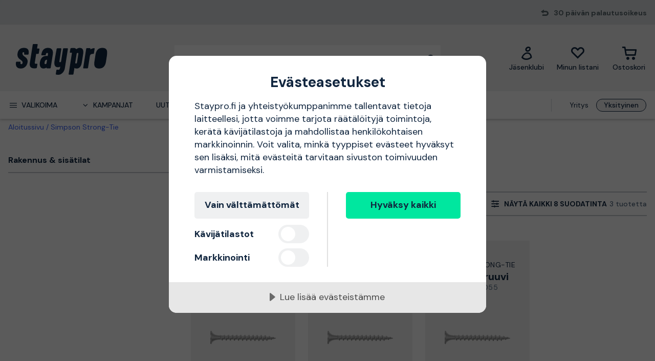

--- FILE ---
content_type: text/html; charset=utf-8
request_url: https://www.staypro.fi/simpson-strong-tie
body_size: 35419
content:
<!DOCTYPE html>
<html class="scroll-smooth" lang="fi"><head><link rel="preload" as="style" href="/pm.b8dd94a37f1934271dff.css"><meta charset="utf-8"><meta name="format-detection" content="telephone=no"><style>.async-hide { opacity: 0 !important}</style><script>
window.dataLayer = window.dataLayer || [];
function gtag() {
    dataLayer.push(arguments);
}

gtag("consent", "default", {
    ad_storage: "denied",
    analytics_storage: "denied",
    ad_user_data: "denied",
    ad_personalization: "denied",
    functionality_storage: "denied",
    personalization_storage: "denied",
    security_storage: "granted",
    wait_for_update: 2000,
});

gtag("set", "ads_data_redaction", true);
                    </script><script>
window.dataLayer = window.dataLayer || [];
window.dataLayer.push({
  originalLocation: document.location.protocol + '//' +
                    document.location.hostname +
                    document.location.pathname +
                    document.location.search
});
(function(w,d,s,l,i){w[l]=w[l]||[];w[l].push({'gtm.start':
new Date().getTime(),event:'gtm.js'});var f=d.getElementsByTagName(s)[0],
j=d.createElement(s),dl=l!='dataLayer'?'&l='+l:'';j.async=true;j.src=
'https://www.googletagmanager.com/gtm.js?id='+i+dl;f.parentNode.insertBefore(j,f);
})(window,document,'script','dataLayer','GTM-N49WZNN');
</script><script src="https://cdn-eu.cookietractor.com/cookietractor.js" data-id="1da12b65-b120-4ff6-82b9-55ab9fb35c7d" data-lang="fi-FI"></script><script src="/common-159.bcd35e335313162f246e.js" async></script><script src="/common-210.c7b8126d356add270735.js" async></script><script src="/common-48.29be6568eed16037a4c3.js" async></script><script src="/common-590.0496659040d9cbb8df52.js" async></script><script src="/common-639.3cb3fa298877b0ee792a.js" async></script><script src="/common-917.a54b05f1e9c111ff4d63.js" async></script><script src="/fable-03818a04.a3c4d5187c257956c29c.js" async></script><script src="/fable-bb706621.e8ff2447625c32cb232c.js" async></script><script src="/fable-e9dea566.8cb886c9a7403deded42.js" async></script><script src="/runtime.df40ae362d768a276ce7.js" async></script><script src="/vendors-059be3de.078891983435e78e8277.js" async></script><script src="/vendors-2594363e.fbb6fb9edc4d6afaf6ee.js" async></script><script src="/vendors-27545368.827df2f06c623153f543.js" async></script><script src="/vendors-8f257e7f.a8748605ec8b47469a4d.js" async></script><script src="/vendors-afb6d290.9da6f7c27b9321496e5f.js" async></script><script src="/vendors-d2eb5610.6e657552008ded79b731.js" async></script><script src="/vendors-d39d7386.1c0fc40c2a881eda8ef3.js" async></script><script src="/vendors-d59fd206.fdccdbe77e77728ec106.js" async></script><script src="/vendors-f2ace8d8.cb0eca72e819d5560557.js" async></script><script src="/vendors-fde10e8d.db6ee67c0142e26a564d.js" async></script><script type="text/plain" data-consent-category="marketing">
!function(e,n,t,i,r,o){function s(e){if("number"!=typeof e)return e;var n=new Date;return new Date(n.getTime()+1e3*e)}var a=4e3,c="xnpe_async_hide";function p(e){return e.reduce((function(e,n){return e[n]=function(){e._.push([n.toString(),arguments])},e}),{_:[]})}function m(e,n,t){var i=t.createElement(n);i.src=e;var r=t.getElementsByTagName(n)[0];return r.parentNode.insertBefore(i,r),i}function u(e){return"[object Date]"===Object.prototype.toString.call(e)}o.target=o.target||"https://api.exponea.com",o.file_path=o.file_path||o.target+"/js/exponea.min.js",r[n]=p(["anonymize","initialize","identify","getSegments","update","track","trackLink","trackEnhancedEcommerce","getHtml","showHtml","showBanner","showWebLayer","ping","getAbTest","loadDependency","getRecommendation","reloadWebLayers","_preInitialize","_initializeConfig"]),r[n].notifications=p(["isAvailable","isSubscribed","subscribe","unsubscribe"]),r[n].segments=p(["subscribe"]),r[n]["snippetVersion"]="v2.7.0",function(e,n,t){e[n]["_"+t]={},e[n]["_"+t].nowFn=Date.now,e[n]["_"+t].snippetStartTime=e[n]["_"+t].nowFn()}(r,n,"performance"),function(e,n,t,i,r,o){e[r]={sdk:e[i],sdkObjectName:i,skipExperiments:!!t.new_experiments,sign:t.token+"/"+(o.exec(n.cookie)||["","new"])[1],path:t.target}}(r,e,o,n,i,RegExp("__exponea_etc__"+"=([\\w-]+)")),function(e,n,t){m(e.file_path,n,t)}(o,t,e),function(e,n,t,i,r,o,p){if(e.new_experiments){!0===e.new_experiments&&(e.new_experiments={});var l,f=e.new_experiments.hide_class||c,_=e.new_experiments.timeout||a,g=encodeURIComponent(o.location.href.split("#")[0]);e.cookies&&e.cookies.expires&&("number"==typeof e.cookies.expires||u(e.cookies.expires)?l=s(e.cookies.expires):e.cookies.expires.tracking&&("number"==typeof e.cookies.expires.tracking||u(e.cookies.expires.tracking))&&(l=s(e.cookies.expires.tracking))),l&&l<new Date&&(l=void 0);var d=e.target+"/webxp/"+n+"/"+o[t].sign+"/modifications.min.js?http-referer="+g+"&timeout="+_+"ms"+(l?"&cookie-expires="+Math.floor(l.getTime()/1e3):"");"sync"===e.new_experiments.mode&&o.localStorage.getItem("__exponea__sync_modifications__")?function(e,n,t,i,r){t[r][n]="<"+n+' src="'+e+'"></'+n+">",i.writeln(t[r][n]),i.writeln("<"+n+">!"+r+".init && document.writeln("+r+"."+n+'.replace("/'+n+'/", "/'+n+'-async/").replace("><", " async><"))</'+n+">")}(d,n,o,p,t):function(e,n,t,i,r,o,s,a){o.documentElement.classList.add(e);var c=m(t,i,o);function p(){r[a].init||m(t.replace("/"+i+"/","/"+i+"-async/"),i,o)}function u(){o.documentElement.classList.remove(e)}c.onload=p,c.onerror=p,r.setTimeout(u,n),r[s]._revealPage=u}(f,_,d,n,o,p,r,t)}}(o,t,i,0,n,r,e),function(e,n,t){var i;e[n]._initializeConfig(t),(null===(i=t.experimental)||void 0===i?void 0:i.non_personalized_weblayers)&&e[n]._preInitialize(t),e[n].start=function(i){i&&Object.keys(i).forEach((function(e){return t[e]=i[e]})),e[n].initialize(t)}}(r,n,o)}(document,"exponea","script","webxpClient",window,{
    target: "https://sstfi.staypro.fi",
    token: "b3f24696-dc2a-11ec-ba3e-223759631d5b",
    push: {
        safari: {
            websitePushID: "web.se.proffsmagasinet",
        },
    },
    track: {
        google_analytics: false,
    },
    new_experiments : {
        mode : "async",
        hide_class: "exponea_async_hide",
        timeout: 2000
    }
});
exponea.start();
</script><script src="//cdn.bc0a.com/autopilot/f00000000293913/autopilot_sdk.js" type="text/javascript" async></script><title>Simpson Strong-Tie | Osta verkossa Staypro.fi</title><meta name="viewport" content="width=device-width,initial-scale=1"><link rel="canonical" href="https://www.staypro.fi/simpson-strong-tie"><script>window.APPLICATION_INSIGHTS_CONNECTION_STRING = 'InstrumentationKey=bfa68da0-10e7-4d4a-812c-ed609c66c098;IngestionEndpoint=https://westeurope-1.in.applicationinsights.azure.com/;LiveEndpoint=https://westeurope.livediagnostics.monitor.azure.com/;ApplicationId=74e168a6-8514-4bd8-b373-f69038735920'</script><link rel="apple-touch-icon" sizes="180x180" href="/apple-touch-icon.png"><link rel="icon" type="image/png" sizes="32x32" href="/favicon-32x32.png"><link rel="icon" type="image/png" sizes="194x194" href="/favicon-194x194.png"><link rel="icon" type="image/png" sizes="192x192" href="/android-chrome-192x192.png"><link rel="icon" type="image/png" sizes="16x16" href="/favicon-16x16.png"><link rel="manifest" href="/site.webmanifest"><meta name="msapplication-TileImage" content="/mstile-144x144.png"><meta name="description" content="Simpson Strong-Tie -tuotteet ostettavissa verkkokaupassamme. Nopea ja aina ilmainen toimitus, 30 p&#228;iv&#228;n avokauppa ja erinomaiset hinnat! "><script type="application/ld+json">{"itemListElement":[{"position":1,"item":{"id":"https://www.staypro.fi/simpson-strong-tie","name":"Simpson Strong-Tie"},"@type":"ListItem"}],"@type":"BreadcrumbList","@context":"https://schema.org"}</script><link rel="preload" as="style" href="https://fonts.googleapis.com/css?family=DM+Sans:400,500,700&amp;display=swap"><link rel="preload" as="style" href="https://assets.proffsmagasinet.se/fonts/kelp_bold.css"><link rel="preload" as="style" href="/fonts/pro.191813.css"><link rel="preload" as="style" href="https://fonts.googleapis.com/css?family=Caveat&amp;display=swap"><link rel="stylesheet" href="https://fonts.googleapis.com/css?family=DM+Sans:400,500,700&amp;display=swap"><link rel="stylesheet" href="https://assets.proffsmagasinet.se/fonts/kelp_bold.css"><link rel="stylesheet" href="/fonts/pro.191813.css"><link rel="stylesheet" href="https://fonts.googleapis.com/css?family=Caveat&amp;display=swap"><link rel="mask-icon" href="/safari-pinned-tab.svg" color="#9abbda"><meta name="msapplication-TileColor" content="#9abbda"><meta name="theme-color" content="#9abbda"><script type="text/javascript" src="//widget.trustpilot.com/bootstrap/v5/tp.widget.bootstrap.min.js" defer></script><link rel="stylesheet" href="/pm.b8dd94a37f1934271dff.css" media="all"></head><body><noscript><iframe src="https://www.googletagmanager.com/ns.html?id=GTM-N49WZNN" style="display:none;visibility:hidden" height="0" width="0"></iframe></noscript><div id="overlay-container"></div><div id="app"><div data-reactroot=""><div class="top-bar-loading"></div><div class="top-bar-section"><div class="top-bar"><span class="campaign-section"></span><span class="info-message-section"><span class="ico-reply"></span>30 päivän palautusoikeus</span></div></div><header class="header-desktop"><div class="header-top"><div class="header-left" style="background-color:"></div><div class="header-center" style="background-color:"><div class="column-left"><div class="header-logo"><div class="logo"><a href="/"><img class="staypro" src="https://assets.staypro.no/logos/staypro-logo-pos.svg" alt="Staypro" /></a></div><div class="company-rating"></div></div></div><div class="column-medium"><form class="header-search"><div class="search-container"><input class=" form-input" type="text" maxlength="1024" autocomplete="off" spellcheck="false" value="" /><span class="ico-search-reversed"></span></div></form></div><div class="column-right"><div class="user-button menu-item"><a href="/account/jasenklubi" aria-label="Jäsenklubi"><div class="icon-wrapper"><div class="ico-user-outline"></div></div><div class="title">Jäsenklubi</div></a></div><nav class="wishlist-button menu-item"><a href="/account/minun-listani" aria-label="Minun listani"><div class="icon-wrapper"><div class="ico-heart-outline"></div></div><div class="title">Minun listani</div></a></nav><div class="cart-button menu-item"><div class="icon-wrapper"><div class="ico-cart-outline"></div></div><div class="title">Ostoskori </div></div></div></div><div class="header-right" style="background-color:"></div></div><div class="header-bottom"><div class="left"></div><div class="center"><nav class="menu"><ul class="secondary-menu"><li><button class="menu-icon"><span class="ico-menu"></span><span>Valikoima</span></button></li><li><button class="menu-icon"><span class="ico-chevron-down"></span><span>Kampanjat</span></button></li><li><a href="/uutuudet">Uutuudet</a></li><li><a href="/tuotemerkit">Tuotemerkit</a></li><li><a href="/tietopankki/oppaat">Oppaat</a></li></ul><div class="account-type-switch"><button id="acc-type-b2b" name="accessType" >Yritys</button><button id="acc-type-b2c" name="accessType" disabled>Yksityinen</button></div><div class="expanded-menu hidden"><div class="left"></div><div class="center"><nav class="mega-menu"><div class="menu-level-1"><ul><li class=""><a tabindex="-1" href="/koneet-tyokalut"><span class="menu-item-text"><span class="icon ico-tools"></span>Koneet &amp; työkalut</span><span class="ico-chevron-right"></span></a></li><li class=""><a tabindex="-1" href="/turvallisuus"><span class="menu-item-text"><span class="icon ico-protection-alt"></span>Suojaus &amp; vaatteet</span><span class="ico-chevron-right"></span></a></li><li class=""><a tabindex="-1" href="/autotalli-tyopaikka"><span class="menu-item-text"><span class="icon ico-workplace"></span>Autotalli &amp; työpaikka</span><span class="ico-chevron-right"></span></a></li><li class=""><a tabindex="-1" href="/sahko-valaistus"><span class="menu-item-text"><span class="icon ico-electricity"></span>Sähkö &amp; valaistus</span><span class="ico-chevron-right"></span></a></li><li class=""><a tabindex="-1" href="/lvi-sisailma"><span class="menu-item-text"><span class="icon ico-plumbing"></span>LVI &amp; sisäilma</span><span class="ico-chevron-right"></span></a></li><li class=""><a tabindex="-1" href="/piha-puutarha"><span class="menu-item-text"><span class="icon ico-garden-alt"></span>Piha &amp; puutarha</span><span class="ico-chevron-right"></span></a></li><li class=""><a tabindex="-1" href="/rakennus-sisatilat"><span class="menu-item-text"><span class="icon ico-home-alt"></span>Rakennus &amp; sisätilat</span><span class="ico-chevron-right"></span></a></li></ul><div class="menu-secondary"><ul></ul></div></div></nav></div><div class="right"></div></div><div class="expanded-menu hidden"><div class="left"></div><div class="center"><nav class="mega-menu campaigns"><div class="menu-level-1"><ul><li><a tabindex="-1" href="/kampanja">Katso kaikki kampanjat</a></li><li class=""><a tabindex="-1" href="/bahco"><span class="menu-item-text">Bahco-kampanja</span><span class=""></span></a></li><li class=""><a tabindex="-1" href="/kaikki-lumenpoistoon"><span class="menu-item-text">Kaikki lumenpoistoon</span><span class=""></span></a></li><li class=""><a tabindex="-1" href="/milwaukee"><span class="menu-item-text">Milwaukee-kampanja</span><span class=""></span></a></li><li class=""><a tabindex="-1" href="/pela"><span class="menu-item-text">Pela-jäsenhinnat</span><span class=""></span></a></li><li class=""><a tabindex="-1" href="/pukeudu-lampimasti"><span class="menu-item-text">Pukeudu lämpimästi</span><span class=""></span></a></li><li class=""><a tabindex="-1" href="/puusta-klapeiksi"><span class="menu-item-text">Puusta klapeiksi</span><span class=""></span></a></li><li class=""><a tabindex="-1" href="/lampokampanja"><span class="menu-item-text">Tervetuloa lämpöön</span><span class=""></span></a></li><li class=""><a tabindex="-1" href="/uutta-meilla"><span class="menu-item-text">Uutta meillä</span><span class=""></span></a></li><li class=""><a tabindex="-1" href="/valaistuskampanja"><span class="menu-item-text">Valaistuskampanja</span><span class=""></span></a></li></ul></div><div class="menu-level-2"></div></nav></div><div class="right"></div></div></nav></div><div class="right"></div></div></header><main class=""><div class="wrap-category-page"><div class="container"><div class="category-page"><div class="navigation"><div class="bread-crumbs"><div style="flex-shrink:0" class="crumb"><a href="/">Aloitussivu</a></div><div style="flex-shrink:1" class="crumb"><a href="/simpson-strong-tie">Simpson Strong-Tie</a></div></div></div><div class="category-content"><div class="column-left"><ul class="desktop-category-list"><li class="list expanded"><a class="" href="/simpson-strong-tie/rakennus-sisatilat"><span>Rakennus &amp; sisätilat</span><span class="ico-chevron-down"></span><span class="count">3</span></a></li></ul></div><div class="column-right"><div class="category-info"><div class="title"><h1>Simpson Strong-Tie</h1></div></div><div class="content-slices"></div><div class="mobile-category-list"></div><div class="filter-bar" id="filter-bar"><ul class="filters"><li class="filter-bar-drop-down"><button class="title"><span>Lajitteluperuste</span><span class="ico-chevron-down"></span></button></li><li class="filter-bar-drop-down"><button class="title"><span>Tuotemerkit</span><span class="ico-chevron-down"></span></button></li><li class="filter-bar-drop-down"><button class="title"><span>Tuotetyyppi</span><span class="ico-chevron-down"></span></button></li><li class="filter-bar-drop-down"><button class="title"><span>Hinta</span><span class="ico-chevron-down"></span></button></li><li class="filter-bar-drop-down"><button class="title"><span>Tuotteen tila</span><span class="ico-chevron-down"></span></button></li><li class="view-all-filters"><button class="title"><span class="desktop">Näytä kaikki 8 suodatinta</span><span class="mobile">Suodata &amp; järjestä</span><span class="ico-sliders-h"></span></button></li></ul><div class="total-products">3 tuotetta</div></div><div class="applied-filters"></div><div class="products-grid"><a class="product-card" href="/rakennus-sisatilat/kiinnitys/ruuvit/nauharuuvit/simpson-strong-tie-19410500402055-ankkuriruuvi-quickdrive-5-x-40-mm-1500-kpl-3005816"><div class="product-campaign"><span>&nbsp;</span></div><div class="product-info-wrapper"><div class="product-title"><div class="product-brand">Simpson Strong-Tie</div><div class="product-proterm">Ankkuriruuvi</div><div class="product-mpn">19410500402055</div><div class="product-rating"></div></div><div class="product-image-description"><div class="product-image"><img loading="lazy" src="https://proffsmagasinet-res.cloudinary.com/images/c_lpad,f_auto,h_384,w_384/20425296/Simpson%20Strong-Tie%2019410500402055%20Ankkuriruuvi.jpg" alt="Simpson Strong-Tie 19410500402055 Ankkuriruuvi QUICKDRIVE" /></div><div class="product-description">QDBPC50E-nauharuuvi Quickdrive-automaattiruuvaimiin.</div><div class="product-feature">QUICKDRIVE</div></div><div class="price-section"><div class="product-price"><span><span class="sale-price"><span class="price">359,00 €</span></span></span></div></div><div class="stock-info" title="Lähetetään 7-8 päivän sisällä">Lähetetään 7-8 päivän sisällä</div></div><div class="decorative-add-to-cart"><span class="ico-cart"></span></div></a><a class="product-card" href="/rakennus-sisatilat/kiinnitys/ruuvit/levyruuvit/simpson-strong-tie-19270420402055-kipsilevyruuvi-puu-quickdrive-32-x-40-mm-2500-kpl-3005818"><div class="product-campaign"><span>&nbsp;</span></div><div class="product-info-wrapper"><div class="product-title"><div class="product-brand">Simpson Strong-Tie</div><div class="product-proterm">Kipsilevyruuvi</div><div class="product-mpn">19270420402055</div><div class="product-rating"></div></div><div class="product-image-description"><div class="product-image"><img loading="lazy" src="https://proffsmagasinet-res.cloudinary.com/images/c_lpad,f_auto,h_384,w_384/20425296/Simpson%20Strong-Tie%2019270420402055%20Kipsilevyruuvi.jpg" alt="Simpson Strong-Tie 19270420402055 Kipsilevyruuvi PUU, QUICKDRIVE" /></div><div class="product-description">QDBPC50E-nauharuuvi Quickdrive-automaattiruuvaimiin.</div><div class="product-feature">PUU, QUICKDRIVE</div></div><div class="price-section"><div class="product-price"><span><span class="sale-price"><span class="price">180,00 €</span></span></span></div></div><div class="stock-info" title="Lähetetään 7-8 päivän sisällä">Lähetetään 7-8 päivän sisällä</div></div><div class="decorative-add-to-cart"><span class="ico-cart"></span></div></a><a class="product-card" href="/rakennus-sisatilat/kiinnitys/ruuvit/nauharuuvit/simpson-strong-tie-19370420512055-lastulevyruuvi-quickdrive-51-mm-2000-kpl-3005814"><div class="product-campaign"><span>&nbsp;</span></div><div class="product-info-wrapper"><div class="product-title"><div class="product-brand">Simpson Strong-Tie</div><div class="product-proterm">Lastulevyruuvi</div><div class="product-mpn">19370420512055</div><div class="product-rating"></div></div><div class="product-image-description"><div class="product-image"><img loading="lazy" src="https://proffsmagasinet-res.cloudinary.com/images/c_lpad,f_auto,h_384,w_384/20425296/Simpson%20Strong-Tie%2019370420512055%20Lastulevyruuvi.jpg" alt="Simpson Strong-Tie 19370420512055 Lastulevyruuvi QUICKDRIVE" /></div><div class="product-description">Nauhoitettu ruuvi Quickdrive-automaattiruuvaimiin QDBPC50E.</div><div class="product-feature">QUICKDRIVE</div></div><div class="price-section"><div class="product-price"><span><span class="sale-price"><span class="price">178,50 €</span></span></span></div></div><div class="stock-info" title="Lähetetään 7-8 päivän sisällä">Lähetetään 7-8 päivän sisällä</div></div><div class="decorative-add-to-cart"><span class="ico-cart"></span></div></a></div><ul class="pagination"><li class="arrow prev"><span class="ico-chevron-left"></span></li><li class="page active">1</li><li class="arrow next"><span class="ico-chevron-right"></span></li></ul><div class="content-slices"></div></div></div></div></div></div></main><div id="TrustpilotPanel" class="trustpilot-panel sticky-scroll-offset"><div data-locale="fi-FI" data-template-id="54ad5defc6454f065c28af8b" data-businessunit-id="5a7057f83e6a7b00011fc351" data-style-height="240px" data-style-width="100%" data-theme="light" data-stars="4,5"><a href="https://fi.trustpilot.com/review/staypro.fi" target="_blank">Trustpilot</a></div></div><div class="brightedge-wrapper"><div class="be-ix-link-block"></div></div><footer class="footer"><div class="footer-content"><div class="contact-info"><div class="title">Staypro - Kaikki kodin projekteihisi</div><div class="description"><p>Staypro on auttanut asiakkaita pohjoismaisilla markkinoilla vuodesta 2007 l&#228;htien. Nopeasta ja helppok&#228;ytt&#246;isest&#228; verkkokaupastamme l&#246;yd&#228;t kaiken kotiin, puutarhaan ja autotalliin. Loistava suomenkielinen palvelu ja nopeat toimitukset ovat meid&#228;n juttumme - tervetuloa ostoksille!</p></div><ul class="contact-options"><li class="contact-option"><span class="icon ico-reply"></span><div class="info"><div class="text">Ota yhteyttä asiakaspalveluun</div><a href="https://support.staypro.fi/hc/fi/requests/new" target="_blank" rel="noopener nofollow" title="https://support.staypro.fi/hc/fi/requests/new">Yhteyslomake</a></div></li><li class="contact-option"><span class="icon ico-at"></span><div class="info"><div class="text">Sähköposti</div><a href="mailto:info@staypro.fi" target="_blank" rel="noopener nofollow" title="mailto:info@staypro.fi">info@staypro.fi</a></div></li></ul></div><div class="customer-service-menus"><div class="footer-menu"><div class="title">Tietoa Stayprosta</div><ul class="footer-links"><li class="item"><a class="item" href="https://www.staypro.fi/tietopankki/stayprosta" title="Tietoa meistä" rel="noopener">Tietoa meistä</a></li><li class="item"><a class="item" href="https://www.staypro.fi/tietopankki/uutiset/hintaopas-vuoden-paras-kauppa-2023" title="Vuoden paras kauppa 2024" rel="noopener">Vuoden paras kauppa 2024</a></li><li class="item"><a class="item" href="https://support.staypro.fi/hc/fi" title="Usein kysytyt kysymykset" rel="noopener nofollow" target="_blank">Usein kysytyt kysymykset</a></li><li class="item"><a class="item" href="https://www.staypro.fi/tietopankki" title="Vinkkejä asiantuntijoiltamme" rel="noopener">Vinkkejä asiantuntijoiltamme</a></li><li class="item"><a class="item" href="/osto-ja-toimitusehdot-b2c">Osto/toimitusehdot: yksityisasiakas</a></li><li class="item"><a class="item" href="/osto-ja-toimitusehdot-b2b">Osto/toimitusehdot: yritysasiakas</a></li><li class="item"><a class="item" href="https://www.staypro.fi/tietopankki/saavutettavuusseloste" title="Saavutettavuusseloste" rel="noopener">Saavutettavuusseloste</a></li><li class="item"><a class="item" href="https://www.staypro.fi/cookies" title="Tietosuoja- &amp; evästekäytäntö" rel="noopener">Tietosuoja- &amp; evästekäytäntö</a></li><li class="item"><a class="item" href="https://www.staypro.fi/tietopankki/otayhteytta" title="Ota yhteyttä" rel="noopener">Ota yhteyttä</a></li></ul></div></div><div class="about-menus"><div class="footer-menu"><div class="title">Yli 100 000 tuotetta</div><ul class="footer-links"><li class="item"><a class="item" href="https://www.staypro.fi/all" title="Katso kaikki tuotteet" rel="noopener">Katso kaikki tuotteet</a></li><li class="item"><a class="item" href="https://www.staypro.fi/tuotemerkit" title="Tuotemerkit" rel="noopener">Tuotemerkit</a></li><li class="item"><a class="item" href="https://www.staypro.fi/uutuudet" title="Uutuudet" rel="noopener">Uutuudet</a></li><li class="item"><a class="item" href="https://www.staypro.fi/kampanja" title="Kampanjat" rel="noopener">Kampanjat</a></li><li class="item"><a class="item" href="https://www.staypro.fi/black-week" title="Black Week" rel="noopener">Black Week</a></li></ul></div></div><div class="assortment-menus"><div class="footer-menu"><div class="title">Jäsenklubi</div><ul class="footer-links"><li class="item"><a class="item" href="https://www.staypro.fi/account/jasenklubi" title="Kirjaudu sisään / Liity jäseneksi" rel="noopener">Kirjaudu sisään / Liity jäseneksi</a></li><li class="item"><a class="item" href="https://www.staypro.fi/account/orders" title="Tilaushistoriani" rel="noopener">Tilaushistoriani</a></li><li class="item"><a class="item" href="https://www.staypro.fi/tietopankki/jasenklubista" title="Tietoa jäsenklubista" rel="noopener">Tietoa jäsenklubista</a></li></ul></div></div><div class="social-links"><div class="footer-details"><div class="title"></div><div class="social-links"></div></div></div><div class="business-info-component"><div class="footer-details business-info"><div class="title"></div><div class="description"><p></p></div></div></div></div></footer><div class="footer-images-section"><div class="list-partners"><img src="https://proffsmagasinet-res.cloudinary.com/images/t_svg/Prismic_45674359A656842569BB770B2C8FA10B6C975B60/Prismic_45674359A656842569BB770B2C8FA10B6C975B60" alt="Klarna" width="140" height="96" style="aspect-ratio:140 / 96" /><img src="https://proffsmagasinet-res.cloudinary.com/images/t_svg/Prismic_35790B9C5FE44DFD59F5FBC27D310562974621A6/Prismic_35790B9C5FE44DFD59F5FBC27D310562974621A6" alt="Svea" width="125" height="96" style="aspect-ratio:125 / 96" /><img src="https://proffsmagasinet-res.cloudinary.com/images/t_svg/Prismic_A9775EBD60E7579E505B2C2C413AA7B5B9524EC7/Prismic_A9775EBD60E7579E505B2C2C413AA7B5B9524EC7" alt="MobilePay" width="238" height="96" style="aspect-ratio:238 / 96" /><img src="https://proffsmagasinet-res.cloudinary.com/images/t_svg/Prismic_49BE1B366B8B1490DCD28DB87D094A6DAFCA4BEC/Prismic_49BE1B366B8B1490DCD28DB87D094A6DAFCA4BEC" alt="Visa" width="123" height="96" style="aspect-ratio:123 / 96" /><img src="https://proffsmagasinet-res.cloudinary.com/images/t_svg/Prismic_3EA1F0AA7DFDE3A7163329D37A33877464259CC4/Prismic_3EA1F0AA7DFDE3A7163329D37A33877464259CC4" alt="Mastercard" width="115" height="96" style="aspect-ratio:115 / 96" /><img src="https://proffsmagasinet-res.cloudinary.com/images/t_svg/Prismic_7E902CF39B3BD12A112EE34A3D1A0500ABD9BE93/Prismic_7E902CF39B3BD12A112EE34A3D1A0500ABD9BE93" alt="American Express" width="77" height="96" style="aspect-ratio:77 / 96" /><img src="https://proffsmagasinet-res.cloudinary.com/images/t_svg/Prismic_FDDD34D283802A57D72ADC177C63A5A26C9663D7/Prismic_FDDD34D283802A57D72ADC177C63A5A26C9663D7" alt="OP" width="63" height="96" style="aspect-ratio:63 / 96" /><img src="https://proffsmagasinet-res.cloudinary.com/images/t_svg/Prismic_8D09F57B36179D05E0C16B8D9F2EA0F97F807219/Prismic_8D09F57B36179D05E0C16B8D9F2EA0F97F807219" alt="Nordea" width="161" height="96" style="aspect-ratio:161 / 96" /><img src="https://proffsmagasinet-res.cloudinary.com/images/t_svg/Prismic_E0A91C73F5810A8BC70ADA09127C78FABC4FE156/Prismic_E0A91C73F5810A8BC70ADA09127C78FABC4FE156" alt="Danske Bank" width="282" height="96" style="aspect-ratio:282 / 96" /><img src="https://proffsmagasinet-res.cloudinary.com/images/t_svg/Prismic_CCF444F1BC66296EA78743B27EC6CE55314EB896/Prismic_CCF444F1BC66296EA78743B27EC6CE55314EB896" alt="Säästöpankki" width="285" height="96" style="aspect-ratio:285 / 96" /><img src="https://proffsmagasinet-res.cloudinary.com/images/t_svg/Prismic_C8277ACC7DAA1EA47647E188D868CB10AD2F72B0/Prismic_C8277ACC7DAA1EA47647E188D868CB10AD2F72B0" alt="Aktia" width="101" height="96" style="aspect-ratio:101 / 96" /><img src="https://proffsmagasinet-res.cloudinary.com/images/t_svg/Prismic_EF570000B34A24F82AD2F151984883B026984047/Prismic_EF570000B34A24F82AD2F151984883B026984047" alt="S-Pankki" width="161" height="96" style="aspect-ratio:161 / 96" /><img src="https://proffsmagasinet-res.cloudinary.com/images/t_svg/Prismic_70F17EB2384543A7AA15138CAD27EFEABFB9797E/Prismic_70F17EB2384543A7AA15138CAD27EFEABFB9797E" alt="Trustpilot" width="240" height="96" style="aspect-ratio:240 / 96" /><img src="https://proffsmagasinet-res.cloudinary.com/images/t_svg/Prismic_2B6BAD1F976D516B16D289D25A7B3390FFD25D7C/Prismic_2B6BAD1F976D516B16D289D25A7B3390FFD25D7C" alt="postnord" width="192" height="96" style="aspect-ratio:192 / 96" /><img src="https://proffsmagasinet-res.cloudinary.com/images/t_svg/Prismic_58FA3784F96AB21AA902CF6AF35B5DFA5FCD1EBE/Prismic_58FA3784F96AB21AA902CF6AF35B5DFA5FCD1EBE" alt="posti" width="105" height="96" style="aspect-ratio:105 / 96" /></div></div></div></div><script> var __INIT_STATE__ = "{\"PageTitle\":\"Simpson Strong-Tie | Osta verkossa Staypro.fi\",\"CookieInfo\":{\"CookieTractorId\":\"1da12b65-b120-4ff6-82b9-55ab9fb35c7d\"},\"ShowAccountTypePopup\":false,\"Global\":{\"BaseUrl\":\"\",\"TrustPilotConfig\":{\"Locale\":\"fi-FI\",\"TemplateIdCommon\":\"54ad5defc6454f065c28af8b\",\"TemplateIdProduct\":\"5717796816f630043868e2e8\",\"BusinessUnitId\":\"5a7057f83e6a7b00011fc351\",\"Url\":\"https://fi.trustpilot.com/review/staypro.fi\"},\"CurrentStore\":\"FI\",\"Localization\":{\"contact-us-link\":\"Ota yhteyttä\",\"urls\":{\"brands\":\"tuotemerkit\",\"campaigns\":\"kampanja\",\"contact-us\":\"otayhteytta\",\"faq\":\"https://support.staypro.fi/\",\"knowledge-base\":\"tietopankki\",\"knowledge-base-guides\":\"oppaat\",\"inactive-campaign\":\"paattynyt-kampanja\",\"create-account-page\":\"luo-tili\",\"support-request\":\"https://support.staypro.fi/hc/fi/requests/new\",\"new-products\":\"uutuudet\",\"member-club\":\"jasenklubi\",\"member-club-profile\":\"profiili\",\"member-club-wishlists\":\"minun-listani\",\"member-consent\":\"suostumus\",\"proterm\":\"tuotetyyppi\",\"serie\":\"sarja\",\"sign-up\":\"liityjaseneksi\",\"terms-conditions-b2c\":\"osto-ja-toimitusehdot-b2c\"},\"campaigns-title\":\"Kampanjat\",\"currency\":\"€\",\"price-per-item\":\"pkt\",\"start-breadcrumb\":\"Aloitussivu\",\"cookie\":{\"info\":\"Käytämme evästeitä. Jatkamalla hyväksyt meidän \",\"link-url\":\"cookies\",\"link-text\":\"yksityisyys- ja evästekäytännön.\",\"title\":\"Evästeistä\"},\"account-type\":{\"b2c\":\"Yksityinen\",\"b2b\":\"Yritys\",\"b2c-desc\":\"sis. ALV\",\"b2b-desc\":\"ei sis. ALV\",\"welcome\":\"Tervetuloa Stayproon!\",\"act-like\":\"Asiakastyyppi:\"},\"tax-info\":{\"incl.tax\":\"Sis. ALV\",\"excl.tax\":\"Ei sis. ALV\"},\"top-bar\":{\"phone-no\":\"09 4272 0222\",\"info-text-b2b\":\"30 päivän palautusoikeus\",\"info-text-b2c\":\"30 päivän palautusoikeus\",\"phone-no-link\":\"+358942720222\"},\"header\":{\"account-type\":{\"b2c\":\"Yksityinen\",\"b2b\":\"Yritys\"},\"phone-number\":\"09 4272 0222\",\"phone-time\":\"maanantaista perjantaihin 09.00-17.30\",\"search-form-placeholder\":\"Mitä etsit?\",\"menu\":\"Valikko\",\"assortment\":\"Valikoima\",\"cart-text\":\"Ostoskori \",\"search\":\"Etsi\",\"reset\":\"Tyhjennä\",\"categories\":\"Kategorioita\",\"brands\":\"Tuotemerkit\",\"articles\":\"Artikkeleita\",\"campaigns\":\"Kampanjat\",\"all-campaigns\":\"Kaikki kampanjat\",\"member-club\":\"Jäsenklubi\",\"member-club-login\":\"Jäsenklubi\",\"contact-us\":\"Ota yhteyttä\",\"logout\":\"Kirjaudu ulos\",\"cms-error\":\"Jotkin sivuston ominaisuudet eivät ole tällä hetkellä käytettävissä, mutta voit silti tehdä ostoksia normaalisti\",\"my-pages\":\"Omat sivut\"},\"unit\":\"kpl\",\"add-to-cart-panel\":{\"detail-text\":\"lisätty ostoskoriin\",\"continue-shopping\":\"Jatka ostosten tekemistä\",\"checkout\":\"Mene kassalle\",\"recommendation\":\"Muut asiakkaat ostivat myös\",\"products-expired\":\"on poistunut. \",\"recommend-replacements\":\"Suosittelemme sen sijasta näitä tuotteita:\",\"cannot-add-products\":\"Tuotetta ei voida lisätä.\",\"cart-limit-n-reached\":\"Sinulla on jo %i tuotetta ostoskorissa.\"},\"menu\":{\"brands\":\"Tuotemerkit\",\"campaigns\":\"Kampanjat\",\"log-in\":\"Kirjaudu sisään\",\"show-all\":\"Kaikki tässä kategoriassa\",\"knowledge-base\":\"Tietopankki\",\"knowledge-base-guides\":\"Oppaat\",\"show-all-campaigns\":\"Katso kaikki kampanjat\",\"show-all-in-campaign\":\"Näytä kaikki kampanjassa\",\"new-products\":\"Uutuudet\"},\"home\":{\"brands\":{\"title\":\"Suosittuja tuotemerkkejä\",\"brand-desc\":\"Kaikki tuotemerkiltä\"},\"level1-categories-title\":\"Tuotekategoriamme\",\"blog-posts-title\":\"Tietopankki\",\"videos-title\":\"Videoita tietopankista\",\"world-class-delivery-title\":\"Nopeat ja sujuvat toimitukset\",\"customer-service-title\":\"Yksilöllinen asiakaspalvelu suomeksi\",\"award-title\":\"Yli 140 000 tuotetta\",\"shop-safely-info\":\"Vuoden paras kauppa 2024\",\"faq-btn-text\":\"Usein kysytyt kysymykset ja vastaukset\"},\"product-card\":{\"price-range\":\"alk.\",\"member-price\":\"Jäsenhinta:\",\"non-member-price\":\"Ei jäsen:\",\"2-variations\":\"2 versiota\",\"latest-price-info-popup\":\"Alin hinta edellisten 30 päivän aikana\",\"more-wallpaper-variants\":\"Saatavilla useissa eri väreissä\"},\"content-card\":{\"read-more\":\"Lue lisää\"},\"category\":{\"short-desc-more\":\"Lue lisää\"},\"search-page\":{\"keyword-desc\":\"Alla näytetään tulokset haulle %s.\",\"keyword-cat-filter\":\"Valitsemalla alta kategorian ja suodattimen voit rajoittaa hakua lisää.\",\"more-than\":\"yli\",\"no-results-criteria\":\"Mikään tuote ei vastaa hakukriteereitäsi. Muuta suodatinvalintojasi.\",\"no-results-keyword\":\"Ei hakutuloksia. Kokeile jotain toista hakusanaa tai etsi kategorianavigoinnin kautta käyttämällä suodattimia.\",\"show-all-banners\":\"Näytä kaikki\",\"fw-results-title\":\"Sinun suosituksiasi\",\"reset-fw\":\"Uudelleenkäynnistää\",\"compare-pr\":\"Vertaa tuotteita\",\"other-results\":\"Muut hakutulokset\"},\"filters\":{\"brand\":\"Tuotemerkit\",\"proterms\":\"Tuotetyyppi\",\"price\":\"Hinta\",\"serie\":\"Sarja\",\"battery-platform\":\"Akkujärjestelmä\",\"total-products\":\"tuotetta\",\"total-product\":\"tuote\",\"reset\":\"Poista\",\"view-results\":\"Näytä tulokset\",\"sort-by\":{\"title\":\"Lajitteluperuste\",\"rating\":\"Korkein arvosana\",\"new-products\":\"Uusin\",\"price-asc\":\"Hinta nousevasti\",\"price-desc\":\"Hinta laskevasti\",\"discount-percent\":\"Suurin alennus\"},\"search-by\":\"Etsi\",\"special-filters\":{\"title\":\"Tuotteen tila\",\"only-in-stock\":\"Näytä vain varastossa olevat tuotteet\",\"only-on-campaign\":\"Näytä vain kampanjatuotteet\",\"only-new\":\"Näytä vain uutuudet\",\"show-unavailable\":\"Näytä poistuneet tuotteet\"}},\"filter-panel\":{\"title\":\"Suodata\",\"view-all-filters\":\"Näytä lisää suodatinvalintoja\",\"count-selected-values\":\"valittu\"},\"filter-bar\":{\"show-all-desktop\":\"Näytä kaikki %d suodatinta\",\"show-all-mobile\":\"Suodata & järjestä\"},\"delivery\":{\"shipping\":\"Lähetetään\",\"days\":\"päivän sisällä\",\"in-stock-1\":\"Lähetetään 24 tunnin sisällä!\",\"in-stock-3\":\"Lähetetään 1-3 arkipäivän sisällä\",\"out-of-stock-1\":\"Lähetetään 24 tunnin sisällä!\",\"out-for-season\":\"Loppuunmyyty tällä erää\",\"long-delivery\":\"Pitkä toimitusaika\",\"delivery-1\":\"Lähetetään 24 tunnin sisällä!\",\"delivery-3\":\"Lähetetään 1-3 arkipäivän sisällä\",\"delivery-7\":\"Lähetetään 1-7 arkipäivän sisällä\",\"delivery-14\":\"Lähetetään 1-2 viikon sisällä\",\"delivery-21\":\"Lähetetään 2-3 viikon sisällä\",\"not-available\":\"Ei tilattavissa tällä hetkellä\",\"out-of-supply\":\"Ei tilattavissa tällä hetkellä\",\"shipped-on\":\"Lähetetään\",\"weeks\":\"viikon sisällä\",\"longer-delivery\":\"Tilaustuote\"},\"tech-spec\":{\"true\":\"Kyllä\",\"false\":\"Ei\"},\"product-page\":{\"sku\":\"Tuotenumero\",\"description\":\"Tuotekuvaus\",\"more-than\":\"Yli\",\"pieces\":\"kpl\",\"product-in-stock\":\"varastossa\",\"product-in-buffer-stock\":\"puskurivarastossa\",\"in-stock\":\"Varastossa\",\"timer-days\":\"pv\",\"campaigns-title\":\"Tämä tuote sisältyy seuraaviin:\",\"b2b-delivery\":\"Nopeat toimitukset\",\"b2c-delivery\":\"Nopeat toimitukset\",\"return-policy\":\"30 päivän palautusoikeus\",\"no-return-policy\":\"Valmistetaan tilauksesta; tuotteella ei peruutusoikeutta\",\"accessories-title\":\"Toimituksen sisältö\",\"characteristics-title\":\"Tuotekuvaus\",\"product-information-title\":\"Tuotetiedot\",\"recommended-title\":\"Suosittelemme\",\"spec-table-title\":\"Tekniset tiedot\",\"asset-list-title\":\"Ladattavat tiedostot\",\"warranty\":\"Takuu\",\"model-family-header\":\"Tuotteesta on saatavilla seuraavat vaihtoehdot\",\"accessories-header\":\"Lisätarvikkeet\",\"general-accessories-header\":\"\",\"related-categories\":\"Muita kategorioita\",\"view-all\":\"Kaikki kategoriassa\",\"from\":\"tuotemerkiltä\",\"in-all-assortment\":\"tuotevalikoimassamme\",\"view-all-products-from\":\"Kaikki tuotemerkiltä\",\"package-title\":\"Paketissa\",\"package-discount\":\"Pakettialennus\",\"package-price-info-tooltip\":\"Tuotteiden kokonaissumma erikseen ostettuna\",\"expired-title\":\"Tuote on poistunut valikoimasta\",\"substitute\":\"Korvaava tuote\",\"we-recommend\":\"Suosittelemme\",\"variations-handwritten\":\"Saatavilla olevat vaihtoehdot\",\"choose-variation\":\"Valitse vaihtoehto\",\"choose-var-prop-value\":\"Valitse\",\"other-variants-available\":\"Saatavilla muissa vaihtoehdoissa\",\"leasing-from\":\"Leasing-rahoitus alkaen\",\"product-available-in-future\":\"Arvioimme tuotteen olevan taas saatavilla\",\"ean\":\"EAN\",\"external-ids\":{\"lvi\":\"LVI-numero\",\"stk\":\"Sähkönumero\"},\"buy-button\":\"ostaa\",\"related-blog-pages\":\"Tuotteeseen liittyviä artikkeleita\",\"new\":\"Uusi\",\"see\":\"Katso\",\"similar-products\":\"samankaltaisia tuotteita\",\"faster-delivery\":\"nopeammalla toimituksella\",\"energy-class\":\"Energialuokka\",\"product-energy-information-sheet-link\":\"Katso täydelliset energialuokitustiedot\",\"member-savings\":\"Onnittelut! <b>Säästät %s</b> tästä tuotteesta!\",\"log-in\":\"Kirjaudu sisään\",\"to-save-on-product\":\" <b>säästääksesi %s</b> tästä tuotteesta!\",\"tech-specs-title\":\"Spesifikaatiot\",\"same-series-products-label\":\"Lisää sarjasta:\",\"color\":\"Väri\",\"limited-warning-label\":\"Kampanjahinta rajoitetusta määrästä\",\"limited-warning-description\":\"Tällä tuotteella on tarjoushinta, joka koskee vain <b>rajoitettua määrää</b> tuotteita. Kun kyseinen määrä tuotteita on myyty, palautuu hinta normaalihintaan ennen kampanjan päättymispäivää.\",\"chemicals-title\":\"Varoitukset ja varotoimet\",\"safety-data-sheet-link\":\"Lataa käyttöturvallisuustiedote (.pdf)\",\"safety-data-sheet-prefix\":\"Käyttöturvallisuustiedote\",\"battery-platform-products-label\":\"Lisää akkujärjestelmästä\",\"with-battery\":\"Sisältää akun\",\"without-battery\":\"Ilman akkua\",\"batteries-from-same-platform\":\"Akkuja samasta järjestelmästä\",\"chargers-from-same-platform\":\"Latureita samasta järjestelmästä\",\"charger-included-notification\":\"Laturi sisältyy pakettiin, kun valitset vaihtoehdon \\\"sisältää akun\\\".\",\"area-product-unit-price-tip\":\"Neliömetrihinta = Pakkauksen hinta / Neliömetrien määrä pakkauksessa\",\"more-wallpaper-variants\":\"Saatavilla useissa eri väreissä:\",\"wallpapers-show-more\":\"Näytä lisää\",\"paint\":{\"error-ncs-not-found\":\"NCS-koodia ei löytynyt. Tältä NCS-koodi voi näyttää: S 1502-Y50R tai 3208-Y45R\",\"ncs-suggestions-loading\":\"Etsimme sinun NCS-koodiasi\",\"ncs-suggestions\":\"NCS-koodia ei löytynyt, mutta katso nämä samankaltaiset sävyt:\"},\"manufacturer\":{\"name\":\"Valmistaja\",\"address\":\"Valmistajan osoite\",\"contact\":\"Ota yhteyttä valmistajaan\",\"no-contact\":\"Tiedot puuttuvat, ota meihin yhteyttä saadaksesi lisätietoja\"},\"reviews\":{\"title\":\"Arvosteluita\",\"count\":\"arvostelua\",\"show-more\":\"Näytä lisää arvosteluja\",\"verified\":\"Varmennettu, lähde: %s\",\"verified-popup\":\"Tuotearvostelut merkitään <b>varmennetuiksi</b>, kun yritys kutsuu ihmisiä kirjoittamaan arvostelun joillakin tukemistamme kanavista. <a href=\\\"https://fi.trustpilot.com/trust/how-reviews-work?utm_medium=Trustbox&amp;utm_source=ProductListSEO\\\" target=\\\"_blank\\\" rel=\\\"noopener noreferrer\\\">Lisätietoja</a>\",\"rating-out-of\":\"Saanut %s/5 tähteä\"},\"open-wallpaper-consumption-calculator\":\"Laske, kuinka paljon tarvitset\",\"wallpaper-consumption-calculator\":{\"title\":\"Kulutuslaskuri  \",\"instruction\":\"Kulutuslaskuri laskee tapetin kulutuksen kokonaisten seinien perusteella. Jos tapetoit seiniä, joissa on ovia ja ikkunoita, tapettia jää todennäköisesti yli. Säästä se, jos joudut vaihtamaan jonkun vuodan tulevaisuudessa!\",\"height\":\"Seinän korkeus\",\"width\":\"Seinän leveys\",\"centimenter\":\"cm\",\"rolls-amount\":\"Rullien lukumäärä\",\"go-back\":\"Palaa takaisin\",\"centimeter\":\"cm\"},\"area-product-calculator\":{\"open\":\"Laske\",\"title\":\"Laske lattiapinta\",\"instruction\":\"Käytä laskuria tarvittavan lattiamateriaalin menekin laskemiseen. Syötä pinnan pituus ja leveys, niin laskin antaa tuloksen tarvitsemastasi määrästä.\",\"length\":\"Pituus\",\"width\":\"Leveys\",\"surface-area\":\"Lattiapinta-ala\",\"number-of-items\":\"Pakkauksien määrä\",\"number-of-items-tooltip\":\"Huomaa, että arvio sisältää 10 % lisää lattiamateriaalia mahdollisen hukkamäärän kattamiseksi.\",\"go-back\":\"Palaa takaisin\",\"add-to-cart-label\":\"Lisää ostoskoriin\"},\"must-have-accessories\":{\"title\":\"Täydennetään tuotteilla\",\"total-sum\":\"Yhteensä\",\"add-n-products\":\"Lisää %i tuotteet ostoskoriin\",\"select-item\":\"Lisää %s ostoskoriin yhdessä päätuotteen kanssa\",\"item-quantity\":\"Määrä %s\"}},\"in-stock\":\"Varastossa\",\"out-of-stock\":\"Ei varastossa\",\"expired\":\"Poistunut\",\"checkout\":{\"payments-malfunction-notice\":\"Maksupalveluntarjoajallamme on tällä hetkellä teknisiä ongelmia, minkä vuoksi maksuvaihtoehtomme voivat olla rajoitetut.\",\"seo-title\":\"Kassa - Staypro\",\"account-selector\":\"Asiakastyyppi\",\"shipping-methods\":\"Valitse toimitusvaihtoehto\",\"payment-methods\":\"Valitse maksuvaihtoehto\",\"special-freight\":\"Erikoisrahti\",\"special-freight-message\":\"Tuote on painava ja/tai isokokoinen. Mikäli toimitus vaatii erikoisrahtia, näet sen alla olevasta erittelystä.\",\"no-return\":\"Ei peruutusoikeutta\",\"no-return-policy\":\"Valmistetaan tilauksesta; tuotteella ei peruutusoikeutta\",\"return-policy-info-box\":\"Tuote valmistetaan toiveidesi mukaisesti. Tämä tarkoittaa, että sinulla ei ole oikeutta peruuttaa ostosta tilauksen teon jälkeen.\",\"shipping\":\"Toimituskulut\",\"of-which-tax\":\"ALV:n osuus\",\"tax\":\"ALV\",\"your-products\":\"Sinun tuotteesi\",\"your-rewards\":\"Sinun tarjouksesi:\",\"your-shipping-rewards\":\"Alennuksesi toimituskuluista:\",\"sum\":\"Summa\",\"total-sum\":\"Loppusumma\",\"includes-shipping-tax\":\"sis. ALV ja toimituskulut\",\"backorder\":\"Arvioidaan lähetettävän\",\"recommendations-desc\":\"Eftersom din varukorg överstiger 4 200 kr kan du välja till dessa artiklar (max 2 st av varje).\",\"leasing-from\":\"Leasing från\",\"leasing-from-cur-month\":\"kr/mån\",\"share-cart\":\"Jaa ostoskorisi\",\"copy-link\":\"Kopioi linkki\",\"copied\":\"Kopioitu\",\"coupon\":\"Alennuskoodi\",\"activate\":\"Käytä\",\"wrong-coupon\":\"Alennuskoodi ei ole voimassa\",\"payment_method\":{\"sveacheckout_name\":\"Lasku tai korttimaksu\",\"sveacheckout_desc\":\"Maksa laskulla 30 päivän kuluessa.\\nMaksa turvallisesti Visa- tai Mastercard -kortilla.\",\"netseasycheckout_name\":\"Korttimaksu tai verkkopankkimaksu\",\"netseasycheckout_desc\":\"Maksa turvallisesti Visa- tai Mastercard-kortilla - Verkkopankkimaksu\",\"klarnacheckoutv3euro_name\":\"Lasku, kortti tai verkkopankkimaksu\",\"klarnacheckoutv3euro_desc\":\"Maksa laskulla - Maksa turvallisesti Visa-, AMEX- tai Mastercard-kortilla - Verkkopankkimaksu\"},\"complete-order\":\"Viimeistele tilauksesi\",\"add-coupon\":\"Käytä alennuskoodi\",\"hide-coupon\":\"Piilota alennuskoodi\",\"coupon-cancel\":\"Poista\",\"shipping_method\":{\"posti_postal_parcel_fi_b2c_name\":\"Noutopaketti\",\"posti_postal_parcel_fi_b2c_delivery_info\":\"Toimitetaan lähimpään noutopisteeseen\",\"posti_home_parcel_fi_b2c_name\":\"Kotipaketti\",\"posti_home_parcel_fi_b2c_delivery_info\":\"Toimitetaan sinulle kotiin ennalta sovittuna ajankohtana\",\"postnord_mypack_collect_fi_b2c_name\":\"Noutopaketti\",\"postnord_mypack_collect_fi_b2c_delivery_info\":\"Toimitetaan lähimpään noutopisteeseen\",\"posti_express_business_parcel_fi_b2b_name\":\"Yrityspaketti\",\"posti_express_business_parcel_fi_b2b_delivery_info\":\"Toimitetaan miehitettyyn yritysosoitteeseen klo 07:00 - 18:00\",\"posti_postal_parcel_fi_b2b_name\":\"Noutopaketti\",\"posti_postal_parcel_fi_b2b_delivery_info\":\"Toimitetaan lähimpään noutopisteeseen\",\"postnord_dpd_utrikes_fi_b2b_name\":\"Yrityspaketti\",\"postnord_dpd_utrikes_fi_b2b_delivery_info\":\"Toimitetaan miehitettyyn yritysosoitteeseen klo 07:00 - 18:00\",\"postnord_mypack_home_fi_b2c_name\":\"Postnord Kotipaketti\",\"postnord_mypack_home_fi_b2c_delivery_info\":\"Toimitetaan sinulle kotiin ennalta sovittuna ajankohtana\",\"postnord_mypack_home_fi_b2c_delivery_info_spec_freight\":\"Toimitetaan kotiosoitteeseesi. Yli 20 kg painavat paketit toimitetaan tonttien rajalle/katutasolle.\",\"posti_small_parcel_fi_b2b_name\":\"Toimitetaan postilaatikkoon\",\"posti_small_parcel_fi_b2b_delivery_info\":\"Lähetetään kirjeenä yritysosoitteeseen\",\"posti_small_parcel_fi_b2c_name\":\"Toimitetaan postilaatikkoon\",\"posti_small_parcel_fi_b2c_delivery_info\":\"Lähetetään kirjeenä kotiosoitteeseen\",\"postnord_half_pallet_fi_b2b_name\":\"Toimitetaan lavana\",\"postnord_half_pallet_fi_b2b_delivery_info\":\"Toimitetaan miehitettyyn yritysosoitteeseen\",\"postnord_half_pallet_fi_b2c_name\":\"Kotiinkuljetus\",\"postnord_half_pallet_fi_b2c_delivery_info\":\"Toimitetaan lavana kotiosoitteeseen\",\"postnord_pallet_fi_b2b_name\":\"Toimitetaan lavana\",\"postnord_pallet_fi_b2b_delivery_info\":\"Toimitetaan miehitettyyn yritysosoitteeseen\",\"postnord_pallet_fi_b2c_name\":\"Kotiinkuljetus\",\"postnord_pallet_fi_b2c_delivery_info\":\"Toimitetaan lavana kotiosoitteeseen\",\"postnord_groupage_fi_b2b_name\":\"Yrityspaketti\",\"postnord_groupage_fi_b2b_delivery_info\":\"Toimitetaan miehitettyyn yritysosoitteeseen\",\"postnord_groupage_fi_b2c_name\":\"Kotipaketti\",\"postnord_groupage_fi_b2c_delivery_info\":\"Toimitetaan sinulle kotiin ennalta sovittuna ajankohtana\"},\"from\":\"Alkaen\",\"month\":\"kk\",\"discount\":\"Alennus\",\"clear-cart\":\"Tyhjennä ostoskori\",\"member-savings-title\":\"Säästä jäsenenä\",\"log-in-to-save-n\":\"Voit <b>säästää %s</b> tästä ostoksesta! Kirjaudu sisään saadaksesi jäsenalennuksen.\",\"nonmember-register\":\"Etkö ole jäsen? Rekisteröidy täällä.\",\"log-in-for-member-savings\":\"Kirjaudu sisään säästääksesi\",\"member-savings-n\":\"<b>Säästät %s</b> ostoksestasi jäsenenä.\",\"max-item-rewards-warning\":\"Voit yhdistää enintään kolme tarjousta samanaikaisesti.\",\"max-shipping-rewards-warning\":\"Voit valita enintään yhden alennuksen toimituskuluista.\",\"max-rewards-warning\":\"Voit yhdistää samanaikaisesti enintään kolme tarjousta ja yhden alennuksen toimituskuluista.\",\"recommendations-title\":\"Muut asiakkaat ostivat myös\",\"recommendations-title-disposables\":\"Tarvitsetko jotain muuta?\",\"member-enrollment\":{\"title\":\"Jäsenyys\",\"guest\":\"Jatka vieraana\",\"join\":\"Olen jo jäsen / Haluan liittyä jäseneksi\",\"exclusive\":\"Eksklusiivisia jäsentarjouksia\",\"duration\":\"365 päivän palautusoikeus\",\"my-page\":\"Pääsy Minun sivuni - palveluun\",\"agree-to-membership-terms-b2c\":\"Hyväksyn täten Staypron <a href=\\\"/cookies\\\" target=\\\"_blank\\\">jäsenyysehdot</a> ja vahvistan, että olen lukenut henkilötietojen käsittelyä koskevan <a href=\\\"/cookies\\\" target=\\\"_blank\\\">tietosuojaselosteen</a> ja <a href=\\\"/osto-ja-toimitusehdot-b2c\\\" target=\\\"_blank\\\">osto- ja toimitusehdot</a>.\",\"agree-to-membership-terms-b2b\":\"Hyväksyn täten Staypron <a href=\\\"/cookies\\\" target=\\\"_blank\\\">jäsenyysehdot</a> ja vahvistan, että olen lukenut henkilötietojen käsittelyä koskevan <a href=\\\"/cookies\\\" target=\\\"_blank\\\">tietosuojaselosteen</a> ja <a href=\\\"/osto-ja-toimitusehdot-b2b\\\" target=\\\"_blank\\\">osto- ja toimitusehdot</a>.\",\"agree-to-guest-terms-b2c\":\"Vahvistan täten, että olen lukenut <a href=\\\"/cookies\\\" target=\\\"_blank\\\">tietosuojakäytännön</a> ja <a href=\\\"/osto-ja-toimitusehdot-b2c\\\" target=\\\"_blank\\\">osto- ja toimitusehdot</a>.\",\"agree-to-guest-terms-b2b\":\"Vahvistan täten, että olen lukenut <a href=\\\"/cookies\\\" target=\\\"_blank\\\">tietosuojakäytännön</a> ja <a href=\\\"/osto-ja-toimitusehdot-b2b\\\" target=\\\"_blank\\\">osto- ja toimitusehdot</a>.\"},\"limited-warning-description\":\"Ostoskorissasi on tuotteita, joiden tarjoushinta koskee vain <b>rajoitettua määrää</b> tuotteita. Kun kyseinen määrä tuotteita on myyty, palautuu hinta normaalihintaan. Tämän vuoksi ostoskorissasi oleva summa voi muuttua.\",\"summary\":\"Tilauksen yhteenveto\"},\"cart\":{\"excl-tax\":\"ei sis. ALV\",\"incl-tax\":\"sis. ALV\",\"sum\":\"Summa\",\"to-checkout\":\"Kassalle\",\"close\":\"Sulje\",\"gift\":\"Lahja\",\"n-kr-each\":\"á\",\"discount-summary\":\"Säästät %s tällä ostoksella:\",\"campaign-discount\":\"Kampanjahinnat:\",\"package-discount\":\"Pakettialennus:\",\"shipment-discount\":\"Toimituskulut:\",\"coupon-discount\":\"Alennuskoodi:\",\"promotion-discount\":\"Tarjous:\",\"limited-warning-label\":\"Rajoitettu määrä\",\"limited-warning-description\":\"Tällä tuotteella on tarjoushinta, joka koskee vain <b>rajoitettua määrää</b> tuotteita. Kun kyseinen määrä tuotteita on myyty, palautuu hinta normaalihintaan ennen kampanjan päättymispäivää.\"},\"404\":{\"header\":\"Etsimääsi sivua ei löytynyt\",\"description\":\"Harmin paikka. Toivottavasti voimme kuitenkin auttaa sinua löytämään etsimäsi.\",\"can-go-back\":\" Voit myös palata \",\"homepage\":\"aloitussivulle\",\"or\":\" tai \",\"contact-us\":\"ottaa meihin yhteyttä\",\"spotlight-text\":\". Jos haluat mieluummin lukea artikkelin, löydät useita sivustolta \",\"search-placeholder\":\"Mitä etsit?\",\"search\":\"Etsi\"},\"order\":{\"ordernumber\":\"Tilausnumero\",\"congrats\":\"Kiva! Onnittelut hyvästä valinnasta!\",\"congrats-desc\":\"Varaamme tilaamasi tuotteet varastostamme ja valmistelemme tilauksesi. Siihen voi mennä hetki aikaa, mutta lähetämme tilausvahvistuksen heti, kun tämä vaihe on valmis.\",\"thank-you\":\"Kiitos ostoksestasi!\",\"happens-now\":\"Mitä tapahtuu nyt?\",\"step-1-title\":\"Odotamme toimitusta tavarantoimittajalta\",\"step-1-desc\":\"Tilauksessasi on tuotteita, jotka ovat tulossa varastoomme. Tilauksesi paketoidaan, kun kaikki tuotteet ovat saapuneet.\",\"step-2-title\":\"Paketoimme tilauksesi\",\"step-2-desc\":\"Varastotyöntekijämme pitävät huolta siitä, että tilauksesi paketoidaan kunnolla varastossamme.\",\"step-3-title\":\"Lähetämme tietoa toimituksesta\",\"step-3-desc\":\"Kun tilauksesi lähtee varastostamme, lähetämme sinulle lähetystunnuksen sähköpostitse.\",\"step-4-title\":\"Lähetämme laskusi/kuittisi\",\"step-4-desc\":\"Koska olet valinnut maksaa %s kautta, lähetetään sinulle lasku/kuitti sähköpostitse antamaasi osoitteeseen.\",\"feedback-title\":\"Mitä pidit ostokokemuksestasi?\",\"feedback-desc\":\"Haluamme aina antaa parasta mahdollista palvelua ja toivomme siksi, että kertoisit ostokokemuksestasi seuraavilla sivustoilla:\",\"tell-us\":\"Kerro kokemuksestasi\",\"help-choose\":\"Auta muita valitsemaan\",\"while-wait-title\":\"Lähetystä odotellessa\",\"go-to-spotlight\":\"Siirry Tietopankkiin\",\"follow-us\":\"Seuraa meitä sosiaalisessa mediassa\",\"your-order\":\"Tilauksesi\",\"while-wait-desc1\":\"Odottaessasi tilaamiasi tuotteitä voit lukea artikkelin \",\"while-wait-desc2\":\" sivustolla ja löytää inspiraatiota seuraavaan projektiisi.\",\"comparison1-url\":\"https://instore.hintaopas.fi/etailer_reviews/form/purchase.php?ftgid=31114&code=784980c074808f7a2ae78033d9950506\",\"comparison2-url\":\"https://hintaseuranta.fi/kauppa.aspx/1027?tabi=arvioi#kalaosa\",\"comparison1-image-url\":\"https://assets.staypro.fi/img/Hintaopas_Logo_FI_Dark.png\",\"comparison1-image-alt\":\"Hintaopas\",\"comparison2-image-url\":\"https://assets.staypro.fi/img/hintaseuranta.svg\",\"comparison2-image-alt\":\"Hintaseuranta\",\"step-4-klarna\":\"Klarnan\",\"step-4-svea\":\"Svean\",\"step-4-netseasy\":\"Netsin\"},\"my-pages\":{\"orders\":\"Minun tilaukseni\",\"orders-seo-title\":\"Minun tilaukseni | Staypro.fi\",\"order-details-seo-title\":\"Tilaus #%i | Staypro.fi\",\"replacement-details-seo-title\":\"Korvaava tilaus | Staypro.fi\",\"orders-description\":\"Täältä löydät tekemäsi tilaukset. Jos klikkaat alla olevaa tilausta, voit seurata toimitusta ja saada tilauksen kuitin.\",\"order\":\"Tilaus\",\"your-order\":\"Sinun tilauksesi\",\"order-details-description\":\"Alta löydät tilauksen tiedot. Jos jokin ei pidä paikkaansa, otathan yhteyttä asiakaspalveluun.\",\"order-tracking-title\":\"Jäljitä tilaus\",\"track-multiple-packages\":\"Tilauksesi koostuu useasta paketista.\",\"packnumber\":\"Kollinumero: \",\"amount-of-products\":\"Tuotteiden määrä\",\"sum\":\"Summa\",\"shipping\":\"Rahti\",\"return-shipping\":{\"discount-title\":\"Alennus palautuksesta\",\"original-price\":\"Standardi rahtikulu\",\"discount\":\"Jäsenalennus\",\"total\":\"Palautuksen rahtikulu\",\"incl-tax-and-orig-shipping\":\"sis. ALV ja mahdolliset toimituskulut\"},\"tax\":\"ALV:n määrä\",\"request-part-delivery\":\"Pyydä osatoimitusta\",\"order-details\":\"Tilauksen tiedot\",\"good-goods\":\"tuote/tuotteet\",\"copy-to-cart\":\"Kopioi ostoskoriin\",\"delivery-method\":\"Toimitustapa\",\"delivery-addess\":\"Toimitusosoite\",\"payment-method\":\"Maksutapa\",\"download-order-confirm\":\"Lataa tilausvahvistus\",\"download-receipt\":\"Lataa kuitti\",\"quantity-text\":\"Tuotteiden määrä\",\"quantity\":\"tuotetta\",\"show-details\":\"Näytä tiedot\",\"tracking-order\":\"Jäljitä tilaus\",\"status\":{\"title\":\"Tilauksen tilanne\",\"registered\":{\"title\":\"Vastaanotettu\",\"desc\":\"Olemme vastaanottaneet tilauksesi ja alamme valmistelemaan sitä.\"},\"under-inv\":{\"title\":\"Tutkitaan\",\"desc\":\"Asiakaspalvelumme käsittelee tilauksesi ja se lähetetään mahdollisimman pian.\",\"status\":\"Asiakaspalvelumme käsittelee tilauksesi ja se lähetetään mahdollisimman pian.\"},\"accepted\":{\"title\":\"Valmistellaan\",\"desc\":\"Tarkistamme tilauksesi ja varmistamme, että meillä on kaikki, mitä tarvitsemme sen toimittamiseen.\"},\"ord-from-suppl\":{\"title\":\"Käsitellään\",\"desc\":\"Jos tilauksessasi on tuotteita, joita ei ole varastossa, ne tilataan nyt toimittajalta.\"},\"rdy-for-pack\":{\"title\":\"Valmis kerättäväksi\",\"desc\":\"Tilauksesi on varastossamme ja valmis kerättäväksi.\"},\"packing\":{\"title\":\"Keräilyssä\",\"desc\":\"Keräämme ja pakkaamme tilauksesi tuotteet.\"},\"estimated-delivery-date\":\"Arvioidaan lähetettävän\",\"long-delivery\":\"Pitkä toimitusaika\",\"partly-shipped\":{\"title\":\"Osatoimitettu\",\"desc\":\"Tilauksesi on osatoimitettu. Loput tuotteet lähetetään, kun ne saapuvat varastoomme.\",\"status\":\"Osa tilauksesi tuotteista on lähetetty. Lähetämme loput heti, kun ne saapuvat varastoomme.\"},\"shipped\":{\"title\":\"Lähetetty\",\"desc\":\"Tilauksesi on lähetetty. Kiitos, että teet ostoksia Stayprolla.\"},\"cancelled\":{\"title\":\"Peruutettu\",\"desc\":\"Tilauksesi on peruutettu. Jos sinulla on kysyttävää, ota yhteyttä asiakaspalveluun.\",\"status\":\"Tilauksesi on peruutettu. Jos sinulla on kysyttävää, ota yhteyttä asiakaspalveluun.\"},\"suppl-contacted\":\"Olemme ottaneet yhteyttä tavarantoimittajaan ja palaamme sinulle heti, kun meillä on uusi toimitusaika.\",\"unconf-del-date\":\"Yhdellä tai useammalla tuotteella on vahvistamaton toimituspäivämäärä. Tämä voi tarkoittaa pidempää toimitusaikaa.\"},\"tracking-link-text\":\"Jäljitystiedot\",\"request-return\":\"Palautus\",\"request-cancel\":\"Keskeytä tilaus\",\"order-line-quantity\":\"Määrä\",\"click-tracking-link\":\"Klikkaa linkkiä jäljittääksesi paketin\",\"no-orders-yet\":\"Ei tilauksia vielä\",\"order-row-details\":{\"text-shipped\":\"Lähetetty\",\"text-ready\":\"Valmis toimitettavaksi\",\"text-partially-shipped\":\"kpl Lähetetty\",\"text-unconfirmed\":\"Loppu toimittajalta - vahvistamaton toimitusaika\",\"text-remaining\":\"kpl\",\"text-waiting\":\"Arvioidaan lähetettävän\",\"cancellation-processing\":\"Peruutus käsitellään\"},\"return-line-text\":\"Palautus\",\"return-status\":{\"registered\":{\"title\":\"Palautus rekisteröity\",\"desc\":\"Palautuksesi on rekisteröity meillä.\"},\"received\":{\"title\":\"Palautus vastaanotettu\",\"desc\":\"Palautuksesi on saapunut varastollemme ja on parhaillaan käsittelyssä.\"},\"finished\":{\"title\":\"Palautus käsitelty\",\"desc\":\"Palautuksesi on hyväksytty ja rahanpalautus tapahtuu 3-5 arkipäivän kuluessa.\"}},\"return-product\":\"Palauta tuote\",\"return-creation\":{\"amount\":\"Lukumäärä\",\"register-return\":\"Rekisteröi palautus\",\"return-registered-text\":\"Palautuksesi on rekisteröity. Saattaa kulua hetki, ennen kuin se näkyy Minun sivuni -palvelussa.\",\"return-terms\":\"Palautusehdot\",\"return-terms-accept\":\"Hyväksyn palautusehdot.\",\"back-to-my-pages\":\"Takaisin Minun sivuni -palveluun\"},\"return-registered-on-date\":\"Palautus rekisteröity\",\"return\":{\"return-order\":\"Palautustilaus\",\"download-delivery-document\":\"Hae rahtilipuke\",\"different-return-amount-warning\":\"HUOM! Alla olevat summat koskevat vahingoittumattomia tuotteita ja voivat erota palautetusta summasta.\",\"money-refund-via\":\"Takaisinmaksu\",\"line-returned\":\"Palautettu\",\"return-details-description\":\"Alta löydät tarkemmat tiedot palautuksestasi. Jos sinulla on kysyttävää, ota yhteyttä asiakaspalveluumme.\",\"return-status-title\":\"Palautuksen tilanne\"},\"return-details-seo-title\":\"Palautus | Staypro.fi\",\"return-creation-seo-title\":\"Palautus | Staypro.fi\",\"return-confirmation-seo-title\":\"Palautus | Staypro.fi\",\"contact-customer-service\":\"Ota yhteyttä asiakaspalveluun\",\"return-to-orders\":\"Takaisin ostohistoriaan\",\"contact-us\":\"Ota yhteyttä\",\"tracking-package-title\":\"Seuraava tuotteet toimitetaan lähetyksessä\",\"tracking-package-quantity\":\"Määrä: %d / %d\",\"sku\":\"Tuotenumero: %s\",\"replacement-registered-on-date\":\"Korvaava tilaus rekisteröity\",\"replacement-line\":\"Korvaava tilaus\",\"replacement-status\":{\"title\":\"Korvaustila\"},\"replacement\":{\"title\":\"Korvaava tilaus\",\"description\":\"Alta löydät yksityiskohtaiset tiedot koskien korvaavaa tilaustasi. Jos sinulla on kysyttävää, olet aina tervetullut ottamaan yhteyttä asiakaspalveluumme.\"},\"wishlists\":{\"title\":\"Minun listani\",\"description\":\"Täältä löydät tallennetut listasi. Voit luoda uuden listan nimeämällä listan ja napsauttamalla sitten \\\"Luo lista\\\". Voit myös lähettää koko listan tai valitut tuotteet ostoskoriin. Tuotteet tallennetaan listoille klikkaamalla sydäntä ostopainikkeen vieressä tuotetietosivuilla.\",\"short-description\":\"Täältä näet kaikki tallennetut listasi.\"},\"order-change-seo-title\":\"Peruutus | Staypro.fi\",\"order-change-confirmation-seo-title\":\"Peruutus | Staypro.fi\",\"cancellation\":\"Peruutus\",\"order-change\":{\"change-terms\":\"Peruuta valitut tuotteet\",\"change-terms-accept\":\"Hyväksyn.\",\"reason\":{\"long-delivery\":\"Pitkä toimitusaika\",\"wrong-product\":\"Virheellinen tilaus\",\"other\":\"Muu syy\"},\"enter-reason\":\"Ilmoita syy\",\"send-request\":\"Lähetä pyyntö\",\"select-all\":\"Merkitse kaikki\",\"not-possible\":\"Ei mahdollinen\",\"in-processing\":\"Peruutus käsitellään\",\"order-change-registered-text\":\"Peruutuspyyntösi on nyt rekisteröity ja  se tulee näkymään Jäsensivuillasi muutaman minuutin kuluttua.\",\"back-to-my-pages\":\"Takaisin Jäsensivuille\"}},\"customer-support\":{\"info-email\":\"info@staypro.fi\",\"service-email\":\"info@staypro.fi\",\"returns-subject\":\"Mitätöity tilaus\",\"support-subject\":\"\"},\"product\":\"tuote\",\"products\":\"tuotetta\",\"knowledge-base\":{\"title\":\"Tietopankki\",\"latest-articles\":\"Uusimmat artikkelit\",\"related-articles\":\"Samankaltaisia artikkeleita\",\"all-article-products\":\"Kaikki artikkelin tuotteet\",\"article-updated-on\":\"Päivitetty\",\"category-all\":\"Kaikki\",\"show-more\":\"Näytä lisää\",\"blog-page-search-results\":\"Aiheeseen liittyviä artikkeleita:\",\"see\":\"Katso\",\"similar-products\":\"samankaltaisia tuotteita\",\"sum\":\"Summa\",\"excl-tax\":\"ei sis. ALV\",\"incl-tax\":\"sis. ALV\",\"add-to-cart\":\"Lisää ostoskoriin\",\"check-all-items\":\"Valitse kaikki\",\"uncheck-all-items\":\"Poista kaikki valinnat\",\"n-kr-each\":\"á\"},\"faq-title\":\"Usein kysytyt kysymykset\",\"show-all-n-product\":\"Näytä kaikki %d tuotetta\",\"close\":\"Sulje\",\"energy-class-label\":{\"energy-labeling\":\"Energiamerkintä\",\"product-information-sheet\":\"Energialuokitustiedot\"},\"inactive-campaigns-title\":\"Etsimäsi kampanja on valitettavasti päättynyt\",\"zendesk\":{\"widget\":{\"header-link-text\":\"Chat\",\"concierge-name\":\"Asiakaspalvelu Staypro\"}},\"content-card-panel\":{\"title-blog\":\"Tietopankista\",\"fw-previous-step\":\"Edellinen askel\",\"fw-next-step\":\"Seuraava askel\",\"fw-brands-title\":\"Mitä merkkiä haluat?\",\"fw-brands-no-fav-brand\":\"Minulla ei ole mieltymystä\",\"fw-brands-more\":\"Näytä lisää merkkejä\",\"fw-brands-less\":\"Näytä vähemmän merkkejä\",\"fw-complete\":\"Lopettaa\"},\"page-number\":\"Sivu\",\"member\":{\"points-balance\":\"Pistesaldosi:\",\"points-tag\":\"pistettä\",\"benefits-heading\":\"Jäsenetusi:\",\"benefits\":{\"prices\":\"Jäsenhinnat\",\"return-policy\":\"365 päivän palautusoikeus\",\"free-return\":\"Ilmainen palautus\"},\"savings\":\"Olet säästänyt\",\"as-a-member\":\"jäsenenä!\",\"active\":\"Saavuttaa\",\"completed\":\"Valmiiksi!\",\"return-to-member-club\":\"Takaisin jäsenklubiin\",\"menu\":{\"member-club\":\"Jäsenklubi\",\"member-club-consent\":\"Suostumus viestintään\",\"member-club-profile\":\"Profiilisi\",\"member-club-wishlists\":\"Minun listani\",\"purchase-history\":\"Minun tilaukseni\",\"need-help\":\"Tarvitsetko apua?\",\"contact-us\":\"Ota yhteyttä\",\"logout\":\"Kirjaudu ulos\"},\"home-page\":{\"title\":\"Jäsentarjouksia\",\"description\":\"Staypron jäsenyys kannattaa!\",\"advantages\":\"Joitakin eduista:\",\"order-history\":\"Digitaaliset kuitit täällä Minun sivuni -palvelussa\",\"ext-return-period\":\"365 päivän palautusoikeus\",\"member-prices\":\"Eksklusiiviset jäsenhinnat\",\"free\":\"Jäsenyys on tietenkin ilmainen.\",\"multiple-emails\":\"Täältä \\\"Minun sivuilta\\\" löydät tietoa ostohistoriastasi ja voit helposti ottaa yhteyttä asiakaspalveluun. Tilauksesi näytetään sen sähköpostiosoitteen perusteella, jonka annoit ostohetkellä. Jos teet ostoksia useilla eri sähköpostiosoitteilla, tarvitset yhden kirjautumistunnuksen/jäsenyyden sähköpostiosoitetta kohden. Tällä hetkellä ei ole mahdollista yhdistää useita sähköpostiosoitteita yhdeksi jäsenyydeksi.\",\"products-title\":\"Ajankohtaiset jäsenhinnat\",\"products-description\":\"Katso nämä mahtavat jäsenhinnat. Hinnat ovat voimassa toistaiseksi.\",\"rewards\":{\"title\":\"Henkilökohtaiset tarjoukset\",\"description\":\"Nämä tarjoukset ovat henkilökohtaisia. Aktivoi tarjous helposti kassalla.\",\"until\":\"%s asti\"},\"ext-header-title\":\"Staypron jäsenklubi\",\"ext-header-subtitle\":\"Niclas, Klubipäällikkö\"},\"consent-page\":{\"title\":\"Suostumus viestintään\",\"news-title\":\"Omat valintasi\",\"news-description\":\"Rastita hyväksymäsi vaihtoehdot ja paina ”Tallenna asetukset”. Tai peruuta kaiken viestinnän tilaus.\",\"gathering-info-title\":\"Viestintä tilauksestasi ja muut tiedot\",\"gathering-info-description\":\"Täyttääksemme osamme ostosopimuksessa, otamme sinuun yhteyttä ostokseesi liittyviä tietoja koskien. Viestintä sisältää muun muassa tilausvahvistukset, toimitustiedot ja käyttäjätiliäsi koskevat ilmoitukset. Käytämme oston yhteydessä antamiasi asiakastietoja. Tätä viestintää ei voi peruuttaa.\",\"leave-club\":\"Lopeta jäsenyys\",\"leave-club-description\":\"Jos et enää halua olla jäsenenä, voit lopettaa jäsenyytesi tästä. Jos lopetat jäsenyytesi, menetät etusi etkä voi enää Minun sivuni -palveluun.\",\"consent-link-empty\":\"Suostumuslomaketta ei voitu ladata. Löydät linkin suostumussivullesi viimeisimmän uutiskirjeen alareunasta. Vaihtoehtoisesti voit yrittää uudelleen hetken kuluttua.\",\"consent-link-load-failed\":\"Suostumuslomaketta ei voitu ladata. Jos tämä on ensimmäinen kerta, kun kirjaudut sisään, voi kestää muutaman tunnin, ennen kuin voimme ladata suostumuksesi. Mainosten ja evästeiden estot saattavat myös estää sivun näyttämisen. Yritä hetken kuluttua uudelleen.\",\"consent-link-load-failed-refresh\":\"Suostumuslomaketta ei voitu ladata. Jos tämä on ensimmäinen kerta, kun kirjaudut sisään, voi kestää muutaman tunnin, ennen kuin voimme ladata suostumuksesi. Mainosten ja evästeiden estäjät saattavat myös estää sivun näyttämisen. Yritä hetken kuluttua uudelleen.\",\"refresh-page-btn\":\"Lataa suostumukset uudelleen\",\"consent-user-id\":\"Ilmoita sähköpostiosoitteesi tai puhelinnumerosi, johon suostumus liittyy, kun otat yhteyttä asiakaspalveluun.\"},\"profile-page\":{\"title\":\"Profiilisi\",\"description\":\"Täältä löydät viimeisimmät sinusta rekisteröimämme tiedot. Pidä ne ajan tasalla, jotta lähettämämme informaatio löytää perille.\",\"your-info\":\"Sinun tietosi\",\"login-data-title\":\"Käyttäjätunnukset\",\"login-data-description\":\"Kirjaudu sisään sähköpostiosoitteen avulla\",\"change-password\":\"Vaihda salasana\",\"save\":\"Tallenna\",\"edit\":\"Muuta\",\"first-name\":\"Etunimi\",\"last-name\":\"Sukunimi\",\"post-address\":\"Postiosoite\",\"post-code\":\"Postinumero\",\"locality\":\"Postitoimipaikka\",\"phone\":\"Puhelinnumero\",\"email\":\"Sähköpostiosoite\",\"birthday\":\"Syntymäaika\",\"no-edit\":\"(Ei voi muuttaa)\",\"day\":\"Päivä\",\"customer-type\":\"Teen yleensä ostokset\",\"business\":\"Yrityksenä\",\"private-person\":\"Yksityishenkilönä\",\"both\":\"Molempina\",\"month\":\"Kuukausi\",\"year\":\"Vuosi\",\"organization-name\":\"Yrityksen nimi\",\"organization-number\":\"Y-tunnus\",\"post-address-2\":\"Postiosoite 2\",\"property-list-label\":\"Asumismuoto\",\"house\":\"Omakotitalo\",\"apartment\":\"Huoneisto\",\"summerhouse\":\"Vapaa-ajan asunto\",\"chainhouse\":\"Rivitalo\",\"email-infobox\":\"Sähköpostiosoitteesi on uniikki asiakastunnuksesi, eikä sitä voi muuttaa. Outoa ehkä, mutta juuri nyt se toimii näin.\",\"saved\":\"Säästetty\",\"additional-info-title\":\"Lisätietoja\",\"additional-info-description\":\"Auta meitä luomaan palveluistamme hyvä asiakaskokemus. Jos annat meille lisätietoja itsestäsi, annat myös suostumuksen siihen, että käytämme keräämäämme dataa relevantin viestinnän kohdistamiseen juuri sinulle. \",\"reset\":\"Tilbakestille\",\"company-name-tooltip\":\"Yrityksen nimi haetaan automaattisesti viimeisimmästä yritystilauksestasi.\",\"company-number-tooltip\":\"Yritystunnus haetaan automaattisesti viimeisimmästä yritystilauksestasi.\",\"postal-address-tooltip\":\"Osoitteen muuttaminen ei muuta jo tehdyn tai tulevan tilauksen osoitetta. Toimitusosoite valitaan tilauksen yhteydessä kassalla.\"},\"wishlists-page\":{\"title\":\"Minun listani\"},\"status-timeout\":{\"title\":\"Tekninen virhe\",\"message\":\"Tekninen virhe, yritä päivittää sivu uudelleen. Jos se ei auta, ota yhteyttä \",\"link\":\"asiakaspalveluun\"},\"opt-out\":{\"title\":\"Haluatko erota jäsenklubista?\",\"description\":\"Voit liittyä uudelleen jäsenklubiimme milloin tahansa, mutta kaikki tietosi ja pisteesi poistetaan, eikä niitä voida palauttaa.\",\"cancel\":\"Ei, haluan pysyä jäsenenä\",\"opt-out\":\"Kyllä, haluan erota jäsenklubista\"}},\"limited-quantity\":\"Rajoitettu määrä\",\"watchdog\":{\"restock\":{\"description\":\"Saat ilmoituksen, kun tuotetta on varastossa\",\"subscribe-btn\":\"Seuraa\",\"subscribe-btn-done\":\"Seurattu\",\"thank-you\":\"Kiitos! Ilmoitamme sinulle sähköpostitse, kun tuotetta on varastossa.\",\"cookies-prompt\":\"Jos haluat seurata, milloin tuotetta on jälleen varastossa, sinun on hyväksyttävä markkinointievästeet.\",\"cookies-link\":\"Klikkaa tästä hallitaksesi evästeitä.\",\"popup\":{\"title\":\"Vain yksi vaihe jäljellä!\",\"text\":\"Antamalla suostumuksesi alla hyväksyt, että lähetämme sinulle sähköpostia seuraamistasi tuotteista. Voit perua suostumuksesi milloin tahansa sähköpostissa olevan linkin kautta.\",\"email\":\"Sähköpostiosoite\",\"yes-btn\":\"Kyllä, suostun\"}}},\"measurement-calculators\":{\"units\":{\"m\":\"Metri\",\"mm\":\"Millimetri\",\"cm\":\"Senttimetri\",\"dm\":\"Desimetri\",\"km\":\"Kilometri\",\"scandinavian-mile\":\"Skandinaavinen maili\",\"mile\":\"Englantilainen maili\",\"yard\":\"Jaardi\",\"foot\":\"Jalka\",\"inch\":\"Tuuma\",\"nautical-mile\":\"Meripeninkulma\"},\"common\":{\"calculate\":\"Laske\",\"reset\":\"Nollaa\"},\"units-converter\":{\"convert\":\"Muunna\",\"to\":\"Yksikköön\"},\"rectangle-area-calculator\":{\"height\":\"Korkeus:\",\"length\":\"Pituus:\",\"area\":\"Pinta-ala\"},\"circle-calculator\":{\"circumreference\":\"Ympärysmitta\",\"area\":\"Pinta-ala\",\"radius\":\"Säde\"},\"roof-pitch-calculator\":{\"roof-top-angle\":\"Katon harjakulma α\",\"roof-angle\":\"Katon kaltevuus β\",\"roof-length\":\"Katon pituus\",\"height\":\"Korkeus\",\"length\":\"Pituus\"},\"choose-unit\":\"Valitse laite:\"},\"validation-error\":{\"customer-must-be-older-than-18\":\"Sinun täytyy olla yli 18-vuotias\",\"invalid-chars\":{\"first-name\":\"Kenttä ei saa sisältää erikoismerkkejä, kuten %$#  jne.\",\"last-name\":\"Kenttä ei saa sisältää erikoismerkkejä, kuten %$#  jne.\"},\"invalid-phone-number\":\"Numero ei ole käytössä. Yritä uudelleen.\",\"unexpected-error\":\"Jotakin meni vikaan. Yritä uudestaan.\",\"value-should-be-not-empty\":\"Kenttää ei saa jättää tyhjäksi.\"},\"wishlist-panel\":{\"title\":\"Minun listani\",\"header\":\"Lisää listaan/listoihin\",\"description\":\"Napsauta niiden listojen valintaruutua, joihin haluat tallentaa tuotteen\",\"n-products\":\"%i tuotteet\",\"sum\":\"Summa\",\"excl-tax\":\"ei sis. ALV\",\"incl-tax\":\"sis. ALV\",\"delete-wishlist\":\"Poista lista\",\"delete-wl-warn-format\":\"Haluatko varmasti poistaa listasi <b>%s</b>?\",\"confirm-delete\":\"Kyllä, poista\",\"cancel-delete\":\"Ei, tallenna\",\"add-wishlist-to-cart\":\"Lisää lista ostoskoriin\",\"wishlist-name-placeholder\":\"Kirjoita listan nimi tähän\",\"create-wishlist\":\"Luo lista\",\"members-only\":\"Tämä ominaisuus on vain jäsenille. Kirjaudu sisään tai liity jäseneksi.\",\"log-in\":\"Kirjaudu sisään\",\"sign-up\":\"Liity jäseneksi\",\"added-to-cart\":\"lisätty ostoskoriin\",\"checkout\":\"Mene kassalle\",\"continue-shopping\":\"Jatka ostosten tekemistä\",\"added-wl-to-cart-format\":\"Lista <b>%s</b> on lisätty ostoskoriin\"},\"author\":{\"written-by\":\"Kirjoittaja\",\"article-updated\":\"artikkeli päivitetty\"},\"common\":{\"months\":\"Tammikuu;Helmikuu;Maaliskuu;Huhtikuu;Toukokuu;Kesäkuu;Heinäkuu;Elokuu;Syyskuu;Lokakuu;Marraskuu;Joulukuu\"},\"cart-claim-page\":{\"seo-title\":\"Jaettu ostoskori | Staypro.fi\",\"already-claimed-error\":\"Tämä linkki ei ole enää voimassa.\",\"go-to\":\"Siirry osoitteeseen\",\"home-domain\":\"staypro.fi\",\"claim-confirm\":\"Oletko varma, että haluat jatkaa ostosten tekoa?\",\"claim-explain\":\"Linkkiä ei voi avata uudella laitteella, kun olet päättänyt jatkaa ostosten tekoa. Voit kuitenkin muokata ostoskoria ja osoitetta seuraavassa vaiheessa.\",\"btn-confirm\":\"Jatka ostosten tekoa\",\"line-items\":\"Tuotteesi\"}},\"AccountType\":\"B2C\",\"AgentMode\":\"Unavailable\",\"SSR\":true,\"UserState\":\"Anonymous\",\"LowestPricesConfig\":{\"PrisjaktUrl\":\"https://instore.hintaopas.fi\",\"PrisjaktId\":\"31114\"},\"RecommendationIds\":{\"B2B\":{\"AddToCart\":\"650d8a19ee5f998dc1406688\",\"AddToCartDisposableBags\":\"650d9be3237bc7171754995f\",\"AddToCartMeasuringTools\":\"650d9be9215409ccd9d7e6f1\",\"AddToCartPencils\":\"650d9beeb4903178d6de23a0\",\"Checkout\":\"650d8a254ad7cce82fe91595\",\"CheckoutDisposables\":\"650d8a1fee5f998dc140668f\"},\"B2C\":{\"AddToCart\":\"6337107a425199c7da8f96a1\",\"AddToCartDisposableBags\":\"6409f1cf08246283aba844d2\",\"AddToCartMeasuringTools\":\"6409f5c465c05282b171d7af\",\"AddToCartPencils\":\"6409e1b6df09a9c92ac39e73\",\"Checkout\":\"6337108964610378d472c62e\",\"CheckoutDisposables\":\"6346d0fc82edcdb236dfa782\"}},\"ExponeaAvailable\":false,\"KindlyAvailable\":true,\"ZendeskAvailable\":true,\"ZendeskInjected\":false,\"KindlyInjected\":false,\"ExchangeRate\":1.0,\"BrightEdgeAutopilotKey\":\"f00000000293913\"},\"UserSession\":{\"User\":[\"Anonymous\",\"\"]},\"MiniCartOperationLoading\":false,\"HeaderState\":{\"TopBarInfoMessage\":{},\"Categories\":[{\"Id\":\"PMCat_28732334\",\"Name\":\"Koneet & työkalut\",\"Url\":\"/koneet-tyokalut\",\"Children\":[],\"ProductsCount\":22259},{\"Id\":\"PMCat_28732185\",\"Name\":\"Suojaus & vaatteet\",\"Url\":\"/turvallisuus\",\"Children\":[],\"ProductsCount\":5264},{\"Id\":\"PMCat_28732794\",\"Name\":\"Autotalli & työpaikka\",\"Url\":\"/autotalli-tyopaikka\",\"Children\":[],\"ProductsCount\":4235},{\"Id\":\"PMCat_28733196\",\"Name\":\"Sähkö & valaistus\",\"Url\":\"/sahko-valaistus\",\"Children\":[],\"ProductsCount\":11417},{\"Id\":\"PMCat_28732586\",\"Name\":\"LVI & sisäilma\",\"Url\":\"/lvi-sisailma\",\"Children\":[],\"ProductsCount\":7252},{\"Id\":\"PMCat_28732917\",\"Name\":\"Piha & puutarha\",\"Url\":\"/piha-puutarha\",\"Children\":[],\"ProductsCount\":3529},{\"Id\":\"PMCat_34501253\",\"Name\":\"Rakennus & sisätilat\",\"Url\":\"/rakennus-sisatilat\",\"Children\":[],\"ProductsCount\":4938}],\"Campaigns\":[{\"Id\":\"PMCampaign_83563994\",\"Name\":\"Bahco-kampanja\",\"Url\":\"/bahco\",\"Children\":[],\"ShowProductBadge\":true,\"BrandCampaignBrandId\":\"PMBrand_28736621\"},{\"Id\":\"PMCampaign_83373760\",\"Name\":\"Kaikki lumenpoistoon\",\"Url\":\"/kaikki-lumenpoistoon\",\"Children\":[],\"ShowProductBadge\":true},{\"Id\":\"PMCampaign_83742931\",\"Name\":\"Milwaukee-kampanja\",\"Url\":\"/milwaukee\",\"Children\":[],\"ShowProductBadge\":true,\"BrandCampaignBrandId\":\"PMBrand_28736772\"},{\"Id\":\"PMCampaign_83544213\",\"Name\":\"Pela-jäsenhinnat\",\"Url\":\"/pela\",\"Children\":[],\"ShowProductBadge\":true,\"BrandCampaignBrandId\":\"PMBrand_37834029\"},{\"Id\":\"PMCampaign_83369253\",\"Name\":\"Pukeudu lämpimästi\",\"Url\":\"/pukeudu-lampimasti\",\"Children\":[],\"ShowProductBadge\":true},{\"Id\":\"PMCampaign_83507946\",\"Name\":\"Puusta klapeiksi\",\"Url\":\"/puusta-klapeiksi\",\"Children\":[],\"ShowProductBadge\":true},{\"Id\":\"PMCampaign_83364064\",\"Name\":\"Tervetuloa lämpöön\",\"Url\":\"/lampokampanja\",\"Children\":[],\"ShowProductBadge\":true},{\"Id\":\"PMCampaign_79948522\",\"Name\":\"Uutta meillä\",\"Url\":\"/uutta-meilla\",\"Children\":[],\"ShowProductBadge\":true},{\"Id\":\"PMCampaign_83508182\",\"Name\":\"Valaistuskampanja\",\"Url\":\"/valaistuskampanja\",\"Children\":[],\"ShowProductBadge\":true}],\"SearchState\":{\"Keyword\":\"\",\"Suggestions\":{\"Completions\":[],\"CategorySuggestions\":[],\"BlogPageSuggestions\":[],\"BrandSuggestions\":[],\"CampaignSuggestions\":[]},\"SuggestionsState\":\"Closed\",\"SuggestionIndex\":0},\"MenuState\":\"Closed\",\"CampaignMenuState\":\"Closed\",\"MiniCartOpen\":false,\"AccountType\":\"B2C\"},\"FooterState\":{\"MainHeading\":\"Staypro - Kaikki kodin projekteihisi\",\"MainContent\":\"<p>Staypro on auttanut asiakkaita pohjoismaisilla markkinoilla vuodesta 2007 l&#228;htien. Nopeasta ja helppok&#228;ytt&#246;isest&#228; verkkokaupastamme l&#246;yd&#228;t kaiken kotiin, puutarhaan ja autotalliin. Loistava suomenkielinen palvelu ja nopeat toimitukset ovat meid&#228;n juttumme - tervetuloa ostoksille!</p>\",\"ContactOptions\":[{\"Icon\":\"reply\",\"Label\":\"Ota yhteyttä asiakaspalveluun\",\"LinkText\":\"Yhteyslomake\",\"Url\":\"https://support.staypro.fi/hc/fi/requests/new\"},{\"Icon\":\"at\",\"Label\":\"Sähköposti\",\"LinkText\":\"info@staypro.fi\",\"Url\":\"mailto:info@staypro.fi\"}],\"InfoMainContent\":\"<p></p>\",\"SocialIcons\":[],\"AboutMenu\":{\"Title\":\"Yli 100 000 tuotetta\",\"Items\":[{\"Text\":\"Katso kaikki tuotteet\",\"Url\":\"https://www.staypro.fi/all\",\"Type\":[\"WebLink\",false]},{\"Text\":\"Tuotemerkit\",\"Url\":\"https://www.staypro.fi/tuotemerkit\",\"Type\":[\"WebLink\",false]},{\"Text\":\"Uutuudet\",\"Url\":\"https://www.staypro.fi/uutuudet\",\"Type\":[\"WebLink\",false]},{\"Text\":\"Kampanjat\",\"Url\":\"https://www.staypro.fi/kampanja\",\"Type\":[\"WebLink\",false]},{\"Text\":\"Black Week\",\"Url\":\"https://www.staypro.fi/black-week\",\"Type\":[\"WebLink\",false]}],\"Store\":\"FI\"},\"CustomerServiceMenu\":{\"Title\":\"Tietoa Stayprosta\",\"Items\":[{\"Text\":\"Tietoa meistä\",\"Url\":\"https://www.staypro.fi/tietopankki/stayprosta\",\"Type\":[\"WebLink\",false]},{\"Text\":\"Vuoden paras kauppa 2024\",\"Url\":\"https://www.staypro.fi/tietopankki/uutiset/hintaopas-vuoden-paras-kauppa-2023\",\"Type\":[\"WebLink\",false]},{\"Text\":\"Usein kysytyt kysymykset\",\"Url\":\"https://support.staypro.fi/hc/fi\",\"Type\":[\"WebLink\",true]},{\"Text\":\"Vinkkejä asiantuntijoiltamme\",\"Url\":\"https://www.staypro.fi/tietopankki\",\"Type\":[\"WebLink\",false]},{\"Text\":\"Osto/toimitusehdot: yksityisasiakas\",\"Url\":\"osto-ja-toimitusehdot-b2c\",\"Type\":[\"Page\",[\"StaticPage\",\"osto-ja-toimitusehdot-b2c\"]]},{\"Text\":\"Osto/toimitusehdot: yritysasiakas\",\"Url\":\"osto-ja-toimitusehdot-b2b\",\"Type\":[\"Page\",[\"StaticPage\",\"osto-ja-toimitusehdot-b2b\"]]},{\"Text\":\"Saavutettavuusseloste\",\"Url\":\"https://www.staypro.fi/tietopankki/saavutettavuusseloste\",\"Type\":[\"WebLink\",false]},{\"Text\":\"Tietosuoja- & evästekäytäntö\",\"Url\":\"https://www.staypro.fi/cookies\",\"Type\":[\"WebLink\",false]},{\"Text\":\"Ota yhteyttä\",\"Url\":\"https://www.staypro.fi/tietopankki/otayhteytta\",\"Type\":[\"WebLink\",false]}],\"Store\":\"FI\"},\"AssortmentMenu\":{\"Title\":\"Jäsenklubi\",\"Items\":[{\"Text\":\"Kirjaudu sisään / Liity jäseneksi\",\"Url\":\"https://www.staypro.fi/account/jasenklubi\",\"Type\":[\"WebLink\",false]},{\"Text\":\"Tilaushistoriani\",\"Url\":\"https://www.staypro.fi/account/orders\",\"Type\":[\"WebLink\",false]},{\"Text\":\"Tietoa jäsenklubista\",\"Url\":\"https://www.staypro.fi/tietopankki/jasenklubista\",\"Type\":[\"WebLink\",false]}],\"Store\":\"FI\"},\"PartnerLogos\":[{\"Image\":{\"Url\":\"https://proffsmagasinet-res.cloudinary.com/images/t_svg/Prismic_45674359A656842569BB770B2C8FA10B6C975B60/Prismic_45674359A656842569BB770B2C8FA10B6C975B60\",\"Alt\":\"Klarna\",\"Width\":140,\"Height\":96}},{\"Image\":{\"Url\":\"https://proffsmagasinet-res.cloudinary.com/images/t_svg/Prismic_35790B9C5FE44DFD59F5FBC27D310562974621A6/Prismic_35790B9C5FE44DFD59F5FBC27D310562974621A6\",\"Alt\":\"Svea\",\"Width\":125,\"Height\":96}},{\"Image\":{\"Url\":\"https://proffsmagasinet-res.cloudinary.com/images/t_svg/Prismic_A9775EBD60E7579E505B2C2C413AA7B5B9524EC7/Prismic_A9775EBD60E7579E505B2C2C413AA7B5B9524EC7\",\"Alt\":\"MobilePay\",\"Width\":238,\"Height\":96}},{\"Image\":{\"Url\":\"https://proffsmagasinet-res.cloudinary.com/images/t_svg/Prismic_49BE1B366B8B1490DCD28DB87D094A6DAFCA4BEC/Prismic_49BE1B366B8B1490DCD28DB87D094A6DAFCA4BEC\",\"Alt\":\"Visa\",\"Width\":123,\"Height\":96}},{\"Image\":{\"Url\":\"https://proffsmagasinet-res.cloudinary.com/images/t_svg/Prismic_3EA1F0AA7DFDE3A7163329D37A33877464259CC4/Prismic_3EA1F0AA7DFDE3A7163329D37A33877464259CC4\",\"Alt\":\"Mastercard\",\"Width\":115,\"Height\":96}},{\"Image\":{\"Url\":\"https://proffsmagasinet-res.cloudinary.com/images/t_svg/Prismic_7E902CF39B3BD12A112EE34A3D1A0500ABD9BE93/Prismic_7E902CF39B3BD12A112EE34A3D1A0500ABD9BE93\",\"Alt\":\"American Express\",\"Width\":77,\"Height\":96}},{\"Image\":{\"Url\":\"https://proffsmagasinet-res.cloudinary.com/images/t_svg/Prismic_FDDD34D283802A57D72ADC177C63A5A26C9663D7/Prismic_FDDD34D283802A57D72ADC177C63A5A26C9663D7\",\"Alt\":\"OP\",\"Width\":63,\"Height\":96}},{\"Image\":{\"Url\":\"https://proffsmagasinet-res.cloudinary.com/images/t_svg/Prismic_8D09F57B36179D05E0C16B8D9F2EA0F97F807219/Prismic_8D09F57B36179D05E0C16B8D9F2EA0F97F807219\",\"Alt\":\"Nordea\",\"Width\":161,\"Height\":96}},{\"Image\":{\"Url\":\"https://proffsmagasinet-res.cloudinary.com/images/t_svg/Prismic_E0A91C73F5810A8BC70ADA09127C78FABC4FE156/Prismic_E0A91C73F5810A8BC70ADA09127C78FABC4FE156\",\"Alt\":\"Danske Bank\",\"Width\":282,\"Height\":96}},{\"Image\":{\"Url\":\"https://proffsmagasinet-res.cloudinary.com/images/t_svg/Prismic_CCF444F1BC66296EA78743B27EC6CE55314EB896/Prismic_CCF444F1BC66296EA78743B27EC6CE55314EB896\",\"Alt\":\"Säästöpankki\",\"Width\":285,\"Height\":96}},{\"Image\":{\"Url\":\"https://proffsmagasinet-res.cloudinary.com/images/t_svg/Prismic_C8277ACC7DAA1EA47647E188D868CB10AD2F72B0/Prismic_C8277ACC7DAA1EA47647E188D868CB10AD2F72B0\",\"Alt\":\"Aktia\",\"Width\":101,\"Height\":96}},{\"Image\":{\"Url\":\"https://proffsmagasinet-res.cloudinary.com/images/t_svg/Prismic_EF570000B34A24F82AD2F151984883B026984047/Prismic_EF570000B34A24F82AD2F151984883B026984047\",\"Alt\":\"S-Pankki\",\"Width\":161,\"Height\":96}},{\"Image\":{\"Url\":\"https://proffsmagasinet-res.cloudinary.com/images/t_svg/Prismic_70F17EB2384543A7AA15138CAD27EFEABFB9797E/Prismic_70F17EB2384543A7AA15138CAD27EFEABFB9797E\",\"Alt\":\"Trustpilot\",\"Width\":240,\"Height\":96}},{\"Image\":{\"Url\":\"https://proffsmagasinet-res.cloudinary.com/images/t_svg/Prismic_2B6BAD1F976D516B16D289D25A7B3390FFD25D7C/Prismic_2B6BAD1F976D516B16D289D25A7B3390FFD25D7C\",\"Alt\":\"postnord\",\"Width\":192,\"Height\":96}},{\"Image\":{\"Url\":\"https://proffsmagasinet-res.cloudinary.com/images/t_svg/Prismic_58FA3784F96AB21AA902CF6AF35B5DFA5FCD1EBE/Prismic_58FA3784F96AB21AA902CF6AF35B5DFA5FCD1EBE\",\"Alt\":\"posti\",\"Width\":105,\"Height\":96}}]},\"CurrentPage\":{\"State\":\"Loaded\",\"Page\":[\"Search\",{\"Request\":{\"SearchType\":[\"Brand\",\"PMBrand_29342217\",\"/simpson-strong-tie\"],\"Page\":1,\"BrandIds\":[],\"Filters\":[],\"SpecialFilters\":{\"OnlyInStock\":false,\"OnlyOnCampaign\":false,\"OnlyNew\":false,\"OnlyMemberProducts\":false,\"ShowUnavailable\":false}},\"PageData\":{\"Content\":{\"SearchPageMeta\":[\"DefaultMeta\",{\"DocumentTitle\":\"Simpson Strong-Tie | Osta verkossa Staypro.fi\"}],\"PageTitle\":\"Simpson Strong-Tie\",\"EnableLongDescriptionButton\":true,\"ContentSlices\":[],\"PreFooterContentSlices\":[],\"ProductVariations\":{},\"ShowBlogPagesCarousel\":true,\"ManualBlogPageIdsB2C\":[],\"ManualBlogPageIdsB2B\":[]},\"Context\":[\"Brand\",{\"Id\":\"PMBrand_29342217\",\"Name\":\"Simpson Strong-Tie\",\"Url\":\"/simpson-strong-tie\"}],\"Categories\":[\"SubSet\",{\"PMCat_29346906\":3,\"PMCat_29346943\":3,\"PMCat_29347305\":1,\"PMCat_29347500\":2,\"PMCat_34501253\":3}],\"CategoryIds\":[],\"CategoryNames\":[],\"Items\":[[\"Product\",{\"ItemId\":\"PMItem_29376885\",\"ProductId\":\"PMProduct_29436867\",\"Sku\":\"3005816\",\"ProTerm\":\"Ankkuriruuvi\",\"Brand\":\"Simpson Strong-Tie\",\"Mpn\":\"19410500402055\",\"ShortDescription\":\"QDBPC50E-nauharuuvi Quickdrive-automaattiruuvaimiin.\",\"Feature\":\"QUICKDRIVE\",\"Price\":{\"ListPrice\":{\"Amount\":\"286.0558\",\"AmountWithTax\":\"359.0000290\"},\"HasPriceRange\":false,\"MemberPrices\":[]},\"ImageUrl\":\"https://proffsmagasinet-res.cloudinary.com/images/c_lpad,f_auto,h_384,w_384/20425296/Simpson%20Strong-Tie%2019410500402055%20Ankkuriruuvi.jpg\",\"ImageThumbnailUrl\":\"https://proffsmagasinet-res.cloudinary.com/images/c_lpad,w_144,h_144/20425296/Simpson%20Strong-Tie%2019410500402055%20Ankkuriruuvi.jpg\",\"Category\":{\"CategoryId\":\"PMCat_29347500\",\"Url\":\"/rakennus-sisatilat/kiinnitys/ruuvit/nauharuuvit\"},\"CategoryNames\":[\"Rakennus & sisätilat\",\"Kiinnitys\",\"Ruuvit\",\"Nauharuuvit\"],\"Url\":\"/rakennus-sisatilat/kiinnitys/ruuvit/nauharuuvit/simpson-strong-tie-19410500402055-ankkuriruuvi-quickdrive-5-x-40-mm-1500-kpl-3005816\",\"HasVariants\":true,\"IsNewFromDates\":false,\"EnergyClassInfo\":{},\"Status\":[\"Active\",{\"Availability\":{\"B2B\":[\"OutOfStock\",{\"AvailableForPurchase\":true,\"StockText\":[\"Text\",\"Lähetetään 7-8 päivän sisällä\"]}],\"B2C\":[\"OutOfStock\",{\"AvailableForPurchase\":true,\"StockText\":[\"Text\",\"Lähetetään 7-8 päivän sisällä\"]}]},\"StoredInOurWarehouse\":false}],\"Type\":\"Unspecified\",\"GtmStockInfo\":{\"StockQuantity\":0,\"StockStatus\":\"OutOfStock\"},\"ProductName\":\"19410500402055 Simpson Strong-Tie Ankkuriruuvi 3005816\"}],[\"Product\",{\"ItemId\":\"PMItem_29376887\",\"ProductId\":\"PMProduct_29436871\",\"Sku\":\"3005818\",\"ProTerm\":\"Kipsilevyruuvi\",\"Brand\":\"Simpson Strong-Tie\",\"Mpn\":\"19270420402055\",\"ShortDescription\":\"QDBPC50E-nauharuuvi Quickdrive-automaattiruuvaimiin.\",\"Feature\":\"PUU, QUICKDRIVE\",\"Price\":{\"ListPrice\":{\"Amount\":\"143.4263\",\"AmountWithTax\":\"180.0000065\"},\"HasPriceRange\":false,\"MemberPrices\":[]},\"ImageUrl\":\"https://proffsmagasinet-res.cloudinary.com/images/c_lpad,f_auto,h_384,w_384/20425296/Simpson%20Strong-Tie%2019270420402055%20Kipsilevyruuvi.jpg\",\"ImageThumbnailUrl\":\"https://proffsmagasinet-res.cloudinary.com/images/c_lpad,w_144,h_144/20425296/Simpson%20Strong-Tie%2019270420402055%20Kipsilevyruuvi.jpg\",\"Category\":{\"CategoryId\":\"PMCat_29347305\",\"Url\":\"/rakennus-sisatilat/kiinnitys/ruuvit/levyruuvit\"},\"CategoryNames\":[\"Rakennus & sisätilat\",\"Kiinnitys\",\"Ruuvit\",\"Levyruuvit\"],\"Url\":\"/rakennus-sisatilat/kiinnitys/ruuvit/levyruuvit/simpson-strong-tie-19270420402055-kipsilevyruuvi-puu-quickdrive-32-x-40-mm-2500-kpl-3005818\",\"HasVariants\":true,\"IsNewFromDates\":false,\"EnergyClassInfo\":{},\"Status\":[\"Active\",{\"Availability\":{\"B2B\":[\"OutOfStock\",{\"AvailableForPurchase\":true,\"StockText\":[\"Text\",\"Lähetetään 7-8 päivän sisällä\"]}],\"B2C\":[\"OutOfStock\",{\"AvailableForPurchase\":true,\"StockText\":[\"Text\",\"Lähetetään 7-8 päivän sisällä\"]}]},\"StoredInOurWarehouse\":false}],\"Type\":\"Unspecified\",\"GtmStockInfo\":{\"StockQuantity\":0,\"StockStatus\":\"OutOfStock\"},\"ProductName\":\"19270420402055 Simpson Strong-Tie Kipsilevyruuvi 3005818\"}],[\"Product\",{\"ItemId\":\"PMItem_29376884\",\"ProductId\":\"PMProduct_29436866\",\"Sku\":\"3005814\",\"ProTerm\":\"Lastulevyruuvi\",\"Brand\":\"Simpson Strong-Tie\",\"Mpn\":\"19370420512055\",\"ShortDescription\":\"Nauhoitettu ruuvi Quickdrive-automaattiruuvaimiin QDBPC50E.\",\"Feature\":\"QUICKDRIVE\",\"Price\":{\"ListPrice\":{\"Amount\":\"142.2311\",\"AmountWithTax\":\"178.5000305\"},\"HasPriceRange\":false,\"MemberPrices\":[]},\"ImageUrl\":\"https://proffsmagasinet-res.cloudinary.com/images/c_lpad,f_auto,h_384,w_384/20425296/Simpson%20Strong-Tie%2019370420512055%20Lastulevyruuvi.jpg\",\"ImageThumbnailUrl\":\"https://proffsmagasinet-res.cloudinary.com/images/c_lpad,w_144,h_144/20425296/Simpson%20Strong-Tie%2019370420512055%20Lastulevyruuvi.jpg\",\"Category\":{\"CategoryId\":\"PMCat_29347500\",\"Url\":\"/rakennus-sisatilat/kiinnitys/ruuvit/nauharuuvit\"},\"CategoryNames\":[\"Rakennus & sisätilat\",\"Kiinnitys\",\"Ruuvit\",\"Nauharuuvit\"],\"Url\":\"/rakennus-sisatilat/kiinnitys/ruuvit/nauharuuvit/simpson-strong-tie-19370420512055-lastulevyruuvi-quickdrive-51-mm-2000-kpl-3005814\",\"HasVariants\":true,\"IsNewFromDates\":false,\"EnergyClassInfo\":{},\"Status\":[\"Active\",{\"Availability\":{\"B2B\":[\"OutOfStock\",{\"AvailableForPurchase\":true,\"StockText\":[\"Text\",\"Lähetetään 7-8 päivän sisällä\"]}],\"B2C\":[\"OutOfStock\",{\"AvailableForPurchase\":true,\"StockText\":[\"Text\",\"Lähetetään 7-8 päivän sisällä\"]}]},\"StoredInOurWarehouse\":false}],\"Type\":\"Unspecified\",\"GtmStockInfo\":{\"StockQuantity\":0,\"StockStatus\":\"OutOfStock\"},\"ProductName\":\"19370420512055 Simpson Strong-Tie Lastulevyruuvi 3005814\"}]],\"TotalPages\":1,\"TotalProducts\":3,\"BreadCrumbs\":[{\"Text\":\"Aloitussivu\",\"Href\":\"/\",\"Page\":\"Home\"},{\"Text\":\"Simpson Strong-Tie\",\"Href\":\"/simpson-strong-tie\",\"Page\":[\"Search\",{\"SearchType\":[\"Brand\",\"PMBrand_29342217\",\"/simpson-strong-tie\"],\"Page\":1,\"BrandIds\":[],\"Filters\":[],\"SpecialFilters\":{\"OnlyInStock\":false,\"OnlyOnCampaign\":false,\"OnlyNew\":false,\"OnlyMemberProducts\":false,\"ShowUnavailable\":false}},null]}],\"Brands\":[{\"DisplayName\":\"Simpson Strong-Tie\",\"ValueId\":\"PMBrand_29342217\",\"ProductsCount\":3,\"IsSelected\":false}],\"Proterms\":[{\"DisplayName\":\"Ankkuriruuvi\",\"ValueId\":\"Ankkuriruuvi\",\"ProductsCount\":1,\"IsSelected\":false},{\"DisplayName\":\"Kipsilevyruuvi\",\"ValueId\":\"Kipsilevyruuvi\",\"ProductsCount\":1,\"IsSelected\":false},{\"DisplayName\":\"Lastulevyruuvi\",\"ValueId\":\"Lastulevyruuvi\",\"ProductsCount\":1,\"IsSelected\":false}],\"Filters\":[{\"Title\":\"Läpimitta\",\"FilterId\":\"Läpimitta\",\"Values\":[{\"DisplayName\":\"3.8 mm\",\"ValueId\":\"3.8 mm\",\"ProductsCount\":2,\"IsSelected\":false},{\"DisplayName\":\"4.2 mm\",\"ValueId\":\"4.2 mm\",\"ProductsCount\":2,\"IsSelected\":false},{\"DisplayName\":\"3.2 mm\",\"ValueId\":\"3.2 mm\",\"ProductsCount\":1,\"IsSelected\":false},{\"DisplayName\":\"3.4 mm\",\"ValueId\":\"3.4 mm\",\"ProductsCount\":1,\"IsSelected\":false},{\"DisplayName\":\"3.5 mm\",\"ValueId\":\"3.5 mm\",\"ProductsCount\":1,\"IsSelected\":false},{\"DisplayName\":\"3.9 mm\",\"ValueId\":\"3.9 mm\",\"ProductsCount\":1,\"IsSelected\":false},{\"DisplayName\":\"5 mm\",\"ValueId\":\"5 mm\",\"ProductsCount\":1,\"IsSelected\":false}]},{\"Title\":\"Pituus\",\"FilterId\":\"Pituus\",\"Values\":[{\"DisplayName\":\"32 mm\",\"ValueId\":\"32 mm\",\"ProductsCount\":2,\"IsSelected\":false},{\"DisplayName\":\"40 mm\",\"ValueId\":\"40 mm\",\"ProductsCount\":2,\"IsSelected\":false},{\"DisplayName\":\"51 mm\",\"ValueId\":\"51 mm\",\"ProductsCount\":2,\"IsSelected\":false},{\"DisplayName\":\"30 mm\",\"ValueId\":\"30 mm\",\"ProductsCount\":1,\"IsSelected\":false},{\"DisplayName\":\"41 mm\",\"ValueId\":\"41 mm\",\"ProductsCount\":1,\"IsSelected\":false},{\"DisplayName\":\"48 mm\",\"ValueId\":\"48 mm\",\"ProductsCount\":1,\"IsSelected\":false},{\"DisplayName\":\"50 mm\",\"ValueId\":\"50 mm\",\"ProductsCount\":1,\"IsSelected\":false},{\"DisplayName\":\"64 mm\",\"ValueId\":\"64 mm\",\"ProductsCount\":1,\"IsSelected\":false}]},{\"Title\":\"pm_TechSpecYtbehandling\",\"FilterId\":\"pm_TechSpecYtbehandling\",\"Values\":[{\"DisplayName\":\"Sinkitty/Sähkösinkitty\",\"ValueId\":\"Sinkitty/Sähkösinkitty\",\"ProductsCount\":3,\"IsSelected\":false},{\"DisplayName\":\"Fosfatoitu\",\"ValueId\":\"Fosfatoitu\",\"ProductsCount\":1,\"IsSelected\":false}]}],\"PriceFilter\":{\"Default\":{\"Min\":56,\"Max\":287},\"DefaultWithTax\":{\"Min\":70,\"Max\":359}},\"SpecialFilters\":{\"OnlyInStock\":false,\"OnlyOnCampaign\":false,\"OnlyNew\":false,\"OnlyMemberProducts\":false,\"ShowUnavailable\":false},\"RelatedBlogPages\":[],\"FilterOrder\":{\"OrderedFilters\":[\"SortBy\",\"Brand\",\"ProTerm\",\"Price\",\"SpecialFilters\",[\"Facet\",\"Läpimitta\"],[\"Facet\",\"Pituus\"],[\"Facet\",\"pm_TechSpecYtbehandling\"]]}},\"FiltersPanelOpen\":false,\"ContentCardPanel\":\"Closed\",\"CurrentStore\":\"FI\",\"User\":[\"Anonymous\",\"\"],\"AccountType\":\"B2C\"}]},\"AddToCartNondisposableRecommendationProducts\":[],\"AddToCartDisposableBagRecommendationProducts\":[],\"AddToCartMeasuringToolRecommendationProducts\":[],\"AddToCartPencilRecommendationProducts\":[],\"AddToCartLoadingProducts\":[],\"AddToCartState\":\"Empty\",\"PaintCustomColors\":[],\"WatchdogRestockRequestedItemIds\":[],\"JsModuleFiles\":[\"/common-159.bcd35e335313162f246e.js\",\"/common-210.c7b8126d356add270735.js\",\"/common-48.29be6568eed16037a4c3.js\",\"/common-590.0496659040d9cbb8df52.js\",\"/common-639.3cb3fa298877b0ee792a.js\",\"/common-917.a54b05f1e9c111ff4d63.js\",\"/fable-03818a04.a3c4d5187c257956c29c.js\",\"/fable-bb706621.e8ff2447625c32cb232c.js\",\"/fable-e9dea566.8cb886c9a7403deded42.js\",\"/runtime.df40ae362d768a276ce7.js\",\"/vendors-059be3de.078891983435e78e8277.js\",\"/vendors-2594363e.fbb6fb9edc4d6afaf6ee.js\",\"/vendors-27545368.827df2f06c623153f543.js\",\"/vendors-8f257e7f.a8748605ec8b47469a4d.js\",\"/vendors-afb6d290.9da6f7c27b9321496e5f.js\",\"/vendors-d2eb5610.6e657552008ded79b731.js\",\"/vendors-d39d7386.1c0fc40c2a881eda8ef3.js\",\"/vendors-d59fd206.fdccdbe77e77728ec106.js\",\"/vendors-f2ace8d8.cb0eca72e819d5560557.js\",\"/vendors-fde10e8d.db6ee67c0142e26a564d.js\"],\"MemberClubStatus\":\"Loading\",\"DetailedWishlists\":{},\"WishlistsLoading\":\"NotLoading\",\"MobileDeviceDetected\":false,\"IsScrolledTop\":true}" </script><script src="/pm.1d6fa28c6070d21ba293.js" async></script><script>
const zendeskDepartment = '';

function addZendeskWidgetEvents() {
    zE('webWidget:on', 'chat:departmentStatus', function(dept) {
      if (dept.name === zendeskDepartment && dept.status === 'online') {
        zE('webWidget', 'updateSettings', {
          webWidget: {
            chat: {
              departments: {
                enabled: [''],
                select: zendeskDepartment
              },
              suppress: false
            }
          }
        });
      } else if (dept.name === zendeskDepartment && dept.status !== 'online') {
        zE('webWidget', 'updateSettings', {
          webWidget: {
            chat: {
              suppress: true
            }
          }
        });
      }
    });
}

function addKindlyHandoverScript() {
    var script = document.createElement('script');
    script.id = "kindly-zendesk-handover";
    script.src = "https://zendesk-handover.kindly.ai/app.js";
    script.dataset.department = zendeskDepartment;
    document.getElementsByTagName('head')[0].appendChild(script);
}

var pmZendeskInjectStarted = false;

function pmInjectZendesk() {
    if (pmZendeskInjectStarted === false) {
        pmZendeskInjectStarted = true;

        var script = document.createElement('script');
        script.id = "ze-snippet";
        script.src = "https://static.zdassets.com/ekr/snippet.js?key=571c2afe-fdb0-4614-a94d-b208e0930a6d";
        script.async = true;
        document.getElementsByTagName('head')[0].appendChild(script);

        const maxAttempts = 250
        let attempts = 0

        let zendeskWidgetIntervalId = setInterval(zendeskWidgetLoop, 100);

        function zendeskWidgetLoop() {
            // just a sanity limit safeguard
            if (attempts >= (maxAttempts - 1)) {
                clearInterval(zendeskWidgetIntervalId);
                console.warn ("Max PM zendesk attempts reached", attempts);
            } else {
                attempts = attempts + 1;
            }

            if (window.zE) {
                clearInterval(zendeskWidgetIntervalId);
                addZendeskWidgetEvents();
                if (true) {
                    addKindlyHandoverScript();
                }
            }
        }
    } else {
        console.warn("Zendesk injection already started")
    }
}

</script><script type="text/javascript">
  window.zESettings = {
    webWidget: {
      zIndex: 9998,
      chat: {
        connectOnPageLoad: false,
        concierge: {
          avatarPath: 'https://proffsmaster.blob.core.windows.net/assets/img/zendesk_chat_FI.png',
          name: 'Asiakaspalvelu Staypro'
        }
      },
      talk: {
        nickname: ''
      },
      launcher: {
        talkLabel: {
          '*': 'Support'
        },
        label: {
          '*': 'Support'
        }
      }
    }
  };
</script><script>
var pmKindlyInjectStarted = false;
function pmInjectKindly() {
    if (pmKindlyInjectStarted === false) {
        pmKindlyInjectStarted = true;
        if (true) {
            var script = document.createElement('script');
            script.id = "kindly-chat";
            script.src = "https://chat.kindlycdn.com/kindly-chat.js";
            script.type = "text/javascript";
            script.setAttribute("data-shadow-dom", "1");
            script.setAttribute("data-bot-key", "db82e17c-e808-4778-88c7-22e2b42dbbf2");
            script.async = true;
            document.getElementsByTagName('head')[0].appendChild(script);
        }
    } else {
        console.warn("Kindly injection already started")
    }
}
</script></body></html>

--- FILE ---
content_type: image/svg+xml
request_url: https://proffsmagasinet-res.cloudinary.com/images/t_svg/Prismic_A9775EBD60E7579E505B2C2C413AA7B5B9524EC7/Prismic_A9775EBD60E7579E505B2C2C413AA7B5B9524EC7
body_size: 2209
content:
<?xml version="1.0" encoding="utf-8"?>
<!-- Generator: Adobe Illustrator 28.3.0, SVG Export Plug-In . SVG Version: 6.00 Build 0)  -->
<svg version="1.1" id="Lager_1" xmlns="http://www.w3.org/2000/svg" xmlns:xlink="http://www.w3.org/1999/xlink" x="0px" y="0px"
	 viewBox="0 0 237.8 96" style="enable-background:new 0 0 237.8 96;" xml:space="preserve">
<style type="text/css">
	.st0{fill:#5A78FF;}
	.st1{opacity:0.7;fill:url(#SVGID_1_);enable-background:new    ;}
	.st2{opacity:0.7;fill:url(#SVGID_00000039827894066147343040000012291516589047478146_);enable-background:new    ;}
	.st3{opacity:0.4;}
	.st4{opacity:0.9;fill:url(#SVGID_00000050639015458785303650000013567304175143473550_);enable-background:new    ;}
	.st5{opacity:0.7;fill:url(#SVGID_00000028283155050400196470000006564572165605615775_);enable-background:new    ;}
</style>
<g>
	<g>
		<path class="st0" d="M30,85.8c-2.6,0-4.9-1.6-5.9-3.9L2,28.6c-1.4-3.3,0.2-7,3.5-8.4l23.1-9.6c1.6-0.6,3.3-0.6,4.9,0
			c1.6,0.6,2.8,1.9,3.5,3.5l22.1,53.3c1.3,3.3-0.2,7-3.5,8.3l-23.1,9.6C31.6,85.7,30.8,85.8,30,85.8z M31,13.6
			c-0.4,0-0.8,0.1-1.1,0.2L6.8,23.4c-0.7,0.3-1.3,0.9-1.6,1.6s-0.3,1.5,0,2.3l22,53.3c0.6,1.5,2.3,2.2,3.9,1.6l23.1-9.6l0,0
			c0.7-0.3,1.3-0.9,1.6-1.6s0.3-1.5,0-2.3L33.7,15.4C33.3,14.3,32.2,13.6,31,13.6z"/>
		
			<linearGradient id="SVGID_1_" gradientUnits="userSpaceOnUse" x1="-1589.7664" y1="1387.7183" x2="-1589.7262" y2="1386.8782" gradientTransform="matrix(2.8982 -1.2005 7.969 19.2389 -6407.8252 -28572.2891)">
			<stop  offset="0" style="stop-color:#504678"/>
			<stop  offset="0.302" style="stop-color:#504678;stop-opacity:0.616"/>
			<stop  offset="0.608" style="stop-color:#504678;stop-opacity:0.283"/>
			<stop  offset="0.852" style="stop-color:#504678;stop-opacity:7.600000e-02"/>
			<stop  offset="1" style="stop-color:#504678;stop-opacity:0"/>
		</linearGradient>
		<polygon class="st1" points="35.2,18.9 38.4,17.6 47.1,38.7 43.9,40.1 		"/>
		
			<linearGradient id="SVGID_00000089561089522968062790000005716583671555086242_" gradientUnits="userSpaceOnUse" x1="-1625.5072" y1="1175.163" x2="-1625.467" y2="1174.3228" gradientTransform="matrix(-2.8982 1.2005 -9.0206 -21.7777 5938.0454 27590.0898)">
			<stop  offset="0" style="stop-color:#504678"/>
			<stop  offset="0.302" style="stop-color:#504678;stop-opacity:0.616"/>
			<stop  offset="0.608" style="stop-color:#504678;stop-opacity:0.283"/>
			<stop  offset="0.852" style="stop-color:#504678;stop-opacity:7.600000e-02"/>
			<stop  offset="1" style="stop-color:#504678;stop-opacity:0"/>
		</linearGradient>
		
			<polygon style="opacity:0.7;fill:url(#SVGID_00000089561089522968062790000005716583671555086242_);enable-background:new    ;" points="
			57.5,63.9 54.3,65.2 44.4,41.3 47.6,40 		"/>
		<path class="st0" d="M50.3,49.4c-6.6,2.7-12.1,6.5-15.8,11.1l-9.3-22.6c4.3-4.9,9.7-8.7,15.8-11.1c6.6-2.7,13.3-4.1,19-3.3
			L69.3,46C62.8,45.6,56.3,46.7,50.3,49.4z"/>
		<g transform="translate(21 11)" class="st3">
			
				<linearGradient id="SVGID_00000168079386937904269470000014880319060255027598_" gradientUnits="userSpaceOnUse" x1="-1626.3419" y1="1338.3618" x2="-1625.8628" y2="1338.0865" gradientTransform="matrix(40.154 0 0 33.8277 65314.4219 -45236.8125)">
				<stop  offset="0" style="stop-color:#504678"/>
				<stop  offset="0.179" style="stop-color:#504678;stop-opacity:0.872"/>
				<stop  offset="0.526" style="stop-color:#504678;stop-opacity:0.536"/>
				<stop  offset="1" style="stop-color:#504678;stop-opacity:0"/>
			</linearGradient>
			<path style="opacity:0.9;fill:url(#SVGID_00000168079386937904269470000014880319060255027598_);enable-background:new    ;" d="
				M29.3,38.4c-6.6,2.7-12.1,6.5-15.8,11.1L4.2,26.9C8.5,22,13.9,18.2,20,15.8c6.6-2.7,13.3-4.1,19-3.3L48.3,35
				C41.8,34.6,35.3,35.7,29.3,38.4z"/>
			
				<linearGradient id="SVGID_00000131338757865858786990000004323342296506180002_" gradientUnits="userSpaceOnUse" x1="-1625.9689" y1="1338.0183" x2="-1625.9958" y2="1337.8363" gradientTransform="matrix(40.154 0 0 33.8277 65314.4219 -45236.8125)">
				<stop  offset="0" style="stop-color:#504678"/>
				<stop  offset="0.643" style="stop-color:#504678;stop-opacity:0.332"/>
				<stop  offset="1" style="stop-color:#504678;stop-opacity:0"/>
			</linearGradient>
			<path style="opacity:0.7;fill:url(#SVGID_00000131338757865858786990000004323342296506180002_);enable-background:new    ;" d="
				M29.3,38.4c-6.6,2.7-12.1,6.5-15.8,11.1L4.2,26.9C8.5,22,13.9,18.2,20,15.8c6.6-2.7,13.3-4.1,19-3.3L48.3,35
				C41.8,34.6,35.3,35.7,29.3,38.4z"/>
		</g>
		<path class="st0" d="M53.4,56.2c-7.2,0-13.7,1.4-18.8,4.2V37.7c5.8-2.9,12.3-4.4,18.8-4.2c7.2,0,13.8,1.3,18.8,4.2v22.8
			C66.3,57.5,59.9,56,53.4,56.2z M89.9,56.2l5.8-18.3c0.1-0.3,0.3-0.4,0.5-0.5h2.9c0.3,0,0.5,0.2,0.6,0.5l4.5,11.6
			c0.1,0.2,0.3,0.3,0.4,0l4.5-11.6c0.1-0.2,0.3-0.4,0.6-0.5h2.9c0.3,0,0.5,0.2,0.5,0.5l5.7,18.3c0.1,0.1,0.1,0.3,0,0.4
			c-0.1,0.1-0.2,0.2-0.4,0.2h-3.5c-0.2,0-0.5-0.2-0.5-0.4l-3.7-11.9c-0.1-0.2-0.3-0.2-0.4,0l-4.4,11.8c-0.1,0.3-0.3,0.5-0.6,0.5h-2
			c-0.3,0-0.5-0.2-0.6-0.5l-4.5-11.8c-0.1-0.2-0.3-0.2-0.4,0L94,56.4c-0.1,0.2-0.3,0.4-0.5,0.4h-3.3c-0.1,0-0.3-0.1-0.4-0.2
			S89.9,56.4,89.9,56.2z M119.9,49.7c-0.1-3.1,1.8-6,4.6-7.2c2.9-1.2,6.2-0.6,8.4,1.6s2.9,5.5,1.7,8.4s-4,4.8-7.1,4.8
			c-2,0.1-4-0.7-5.5-2.1C120.7,53.6,119.9,51.7,119.9,49.7z M131.4,49.7c-0.1-2.1-1.9-3.6-3.9-3.5c-2,0.1-3.7,1.8-3.6,3.9
			c0.1,2.1,1.8,3.7,3.8,3.7C129.8,53.6,131.4,51.8,131.4,49.7L131.4,49.7z M142.1,55.7c-0.3-0.2-0.5-0.1-0.5,0.3v0.4
			c0,0.3-0.2,0.5-0.5,0.5h-2.7c-0.3,0-0.5-0.2-0.5-0.5V38c0-0.3,0.2-0.5,0.5-0.5h2.8c0.3,0,0.5,0.2,0.5,0.5v5.2
			c0,0.4,0.3,0.5,0.7,0.2c1.1-0.8,2.4-1.2,3.7-1.3c3.9,0,6.9,3.3,6.9,7.5c0.1,1.9-0.6,3.8-1.9,5.2c-1.3,1.4-3.2,2.2-5.1,2.3
			C144.5,57.2,143.1,56.7,142.1,55.7z M149.1,49.7c0.1-1.4-0.6-2.8-1.8-3.5s-2.7-0.7-3.9,0s-1.9,2.1-1.8,3.5c0,1,0.3,2,1,2.8
			c0.7,0.7,1.7,1.2,2.7,1.2s2-0.5,2.7-1.2C148.7,51.7,149.1,50.7,149.1,49.7L149.1,49.7z M155.3,38.8c0-1.2,1-2.2,2.2-2.2
			s2.2,1,2.2,2.2s-1,2.2-2.2,2.2S155.3,40,155.3,38.8z M155.5,56.3V43.1c0-0.3,0.2-0.5,0.5-0.5h2.8c0.1,0,0.3,0,0.4,0.1
			c0.1,0.1,0.2,0.2,0.2,0.4v13.2c0,0.3-0.2,0.5-0.5,0.5H156C155.7,56.8,155.5,56.6,155.5,56.3L155.5,56.3z M162.6,52V38
			c0-0.3,0.2-0.5,0.5-0.5h2.8c0.3,0,0.5,0.2,0.5,0.5v14.1c0,0.9,0.4,1.5,1.4,1.5c0.1,0,0.3,0.1,0.4,0.2c0.1,0.1,0.2,0.2,0.2,0.4v2.3
			c0,0.3-0.2,0.5-0.5,0.5C164.1,57,162.6,55.8,162.6,52z M169.4,49.7c0-2.6,1.4-5.1,3.7-6.4c2.3-1.3,5.1-1.3,7.4,0
			c2.3,1.3,3.7,3.8,3.7,6.4c0,0.5-0.1,0.9-0.7,0.9h-9.8c-0.3,0-0.3,0.1-0.3,0.4c0.2,1.7,1.8,3,3.5,2.8c1,0,2-0.4,2.7-1.2
			c0.2-0.3,0.5-0.5,0.9-0.5h2.6c0.5,0,0.7,0.3,0.5,0.8c-1.5,3.1-5,4.8-8.4,4C171.9,56.2,169.5,53.2,169.4,49.7L169.4,49.7z
			 M179.8,48.4c0.2,0,0.3-0.1,0.3-0.3c-0.3-1.6-1.7-2.7-3.3-2.7s-2.9,1.1-3.3,2.6c-0.1,0.2,0,0.4,0.2,0.4H179.8z M186.6,56.3V38
			c0-0.3,0.2-0.5,0.5-0.5h9c4.1,0,6.9,2.4,6.9,6.4s-3.2,6.5-7.1,6.5h-4.7c-0.1,0-0.3,0-0.4,0.1c-0.1,0.1-0.1,0.3-0.1,0.4v5.4
			c0,0.3-0.2,0.5-0.5,0.5h-3C186.9,56.8,186.6,56.6,186.6,56.3z M195.9,47.1c1.7-0.1,3-1.5,3-3.2c0-0.8-0.3-1.6-0.9-2.2
			c-0.6-0.6-1.3-0.9-2.2-0.9H191c-0.3,0-0.5,0.2-0.5,0.5v5.2c0,0.3,0.1,0.5,0.5,0.5L195.9,47.1z M204.4,49.7c-0.1-1.9,0.6-3.8,2-5.2
			c1.3-1.4,3.2-2.2,5.1-2.3c1.4,0,2.8,0.5,3.8,1.5c0.3,0.2,0.5,0.2,0.5-0.1v-0.4c0-0.3,0.2-0.5,0.5-0.5h2.7c0.3,0,0.5,0.2,0.5,0.5
			v9.4c0,0.7,0.3,1,0.7,1.1c0.3,0,0.5,0.2,0.5,0.5v2.5c0,0.3-0.2,0.5-0.5,0.5c-1.9,0-3-0.5-3.6-1.6c-0.2-0.3-0.4-0.3-0.7-0.1
			c-1.2,1.2-2.9,1.9-4.6,1.9c-1.9-0.1-3.8-0.9-5.1-2.3C205,53.5,204.3,51.6,204.4,49.7L204.4,49.7z M215.8,49.7
			c0.1-1.4-0.6-2.8-1.8-3.5s-2.7-0.7-3.9,0s-1.9,2.1-1.8,3.5c-0.1,1.4,0.6,2.8,1.8,3.5s2.7,0.7,3.9,0
			C215.2,52.4,215.9,51.1,215.8,49.7z M222.1,61.9v-2.3c0-0.3,0.2-0.5,0.5-0.5c1.8,0.1,3.5-1,4.1-2.7c0.1-0.4,0.1-0.8-0.1-1.1
			l-5.2-11.9c-0.1-0.2-0.1-0.4,0-0.5c0.1-0.2,0.3-0.3,0.5-0.3h2.8c0.3,0,0.5,0.2,0.6,0.5l3.3,7.6c0.2,0.6,0.6,0.6,0.9,0l3.1-7.6
			c0.1-0.3,0.3-0.5,0.5-0.5h2.7c0.2,0,0.3,0.1,0.4,0.2c0.1,0.1,0.1,0.3,0.1,0.5L230.9,56c-2,4.7-4,6.4-8.2,6.4
			C222.3,62.4,222.1,62.2,222.1,61.9z"/>
	</g>
</g>
</svg>


--- FILE ---
content_type: image/svg+xml
request_url: https://proffsmagasinet-res.cloudinary.com/images/t_svg/Prismic_58FA3784F96AB21AA902CF6AF35B5DFA5FCD1EBE/Prismic_58FA3784F96AB21AA902CF6AF35B5DFA5FCD1EBE
body_size: 625
content:
<svg id="Layer_5" data-name="Layer 5" xmlns="http://www.w3.org/2000/svg" viewBox="0 0 263 240"><defs><style>.cls-1{fill:#ff8000;}</style></defs><path class="cls-1" d="M91,137.66c1.09-9.79,8.27-16.76,18.29-16.76s17.41,7,18.28,16.76h15.89a34.13,34.13,0,0,0-68.13,0Zm-36.79,3.92c-.43,10.67-8.27,18.07-18.72,18.07s-18.29-7.4-18.5-18.07H.89v62.26H16.78V167.49H17c4.35,4.35,10.45,7.4,19.15,7.4,18.72,0,33.31-14.15,33.74-33.31ZM17,137.66c.87-10,8.49-16.76,18.5-16.76a18.37,18.37,0,0,1,18.72,16.76H70.11c-1.09-18.28-14.8-32-33.09-32-8.7,0-15.67,3.27-19.81,7.62h-.43V107H.89v30.69Zm221,35.92h15.89v-32H238Zm-34.61,0h15.89v-32H203.34Zm-18.51-32H153.92a75.86,75.86,0,0,0,11.76,6.1c6.53,2.39,8.92,3.92,8.92,7s-3.48,4.79-7.83,4.79c-5.23,0-8.93-2-12.63-5.22l-10.45,10.45c6.1,6.09,12.41,10.23,23.29,10.23,11.54,0,23.51-8.27,23.51-20.68A16.83,16.83,0,0,0,184.83,141.58Zm-57,0c-.44,10.67-7.84,18.07-18.5,18.07-10.45,0-18.07-7.62-18.51-18.07H74.9a34.19,34.19,0,0,0,68.36,0Zm126-34.61H238v30.69h15.89Zm-50.5,30.69h15.89V120.9h14.58V107H219.23V83.24H203.34V107h-12V120.9h12Zm-22.86,0a46.1,46.1,0,0,0-10-4.57c-6.1-2.18-8.93-3.7-8.93-7.18,0-2.83,2.83-4.79,6.53-4.79a16.2,16.2,0,0,1,11.1,4.57l10.23-11.1c-6.09-5.66-12.4-8.71-21.33-8.71-9.14,0-21.55,7.18-21.55,20.68a16.74,16.74,0,0,0,3.92,11.1Z"/><path class="cls-1" d="M251.45,86.94c-1.09,0-3.49,2-3.49,9.58,2.4-2,4.79-5.88,4.79-8C252.53,87.38,252.32,86.94,251.45,86.94Zm-10.24,5c-.87,0-1.3.65-1.3,1.52,0,2.18,2.18,3.49,4.57,3.92v-.65C244.48,94.13,243.17,92,241.21,92Zm-5.66,5.88c2,1.52,3.49,3,5.23,3a3.34,3.34,0,0,0,1.74-.43c-3.7-1.09-5.88-4.14-5.88-7a4.34,4.34,0,0,1,4.57-4.57,6.54,6.54,0,0,1,4.14,1.74c1.09-4.35,3.7-6.75,6.53-6.75,2.61,0,3.92,2,3.92,4.79,0,3.49-3.27,9.15-7.18,11.32a2.37,2.37,0,0,0,2.17,1.09c3.49,0,6.53-3,8.49-5.44a1.87,1.87,0,0,1,1.31-.65,1.48,1.48,0,0,1,1.52,1.52,1.7,1.7,0,0,1-.43,1.09c-2,2.18-5.88,6.53-10.89,6.53a5.75,5.75,0,0,1-4.79-2.4,6.59,6.59,0,0,1-5.22,2.4c-2.18,0-4.35-1.52-6.31-3-.87-.65-2-1.52-2.62-2a2.74,2.74,0,0,0-1.52-.87,1.59,1.59,0,0,1-1.74-1.74A1.55,1.55,0,0,1,230.33,95a6.11,6.11,0,0,1,2.61.87A10.12,10.12,0,0,1,235.55,97.83Z"/></svg>

--- FILE ---
content_type: text/javascript; charset=utf-8
request_url: https://cdn-eu.cookietractor.com/ext/1da12b65-b120-4ff6-82b9-55ab9fb35c7d/www.staypro.fi/fi-FI.js
body_size: 12473
content:
(function() {
    
    var initModel = {
        html: '\u003c!--googleoff: all--\u003e\u003cstyle scoped\u003ehtml.cc-active{overflow:hidden !important;height:100%}html.cc-active [aria-hidden=\\\u0027true\\\u0027]:not(#CookieConsent){pointer-events:none}#CookieConsent .cookie-popup{--expand_arrow:url(\"data:image/svg+xml;charset=UTF-8,%3csvg width=\\\u002710px\\\u0027 height=\\\u002714px\\\u0027 viewBox=\\\u00270 0 10 14\\\u0027 version=\\\u00271.1\\\u0027 xmlns=\\\u0027http://www.w3.org/2000/svg\\\u0027 xmlns:xlink=\\\u0027http://www.w3.org/1999/xlink\\\u0027%3e%3cg transform=\\\u0027translate(-455.000000,-439.000000)\\\u0027 fill=\\\u0027%23000\\\u0027%3e%3cpath d=\\\u0027M460.780869,441.976086 L466.700244,449.375305 C467.045254,449.806567 466.975332,450.435859 466.54407,450.780869 C466.366757,450.922719 466.146447,451 465.919375,451 L454.080625,451 C453.52834,451 453.080625,450.552285 453.080625,450 C453.080625,449.772929 453.157906,449.552618 453.299756,449.375305 L459.219131,441.976086 C459.564141,441.544824 460.193433,441.474903 460.624695,441.819912 C460.68236,441.866044 460.734737,441.918421 460.780869,441.976086 Z\\\u0027 transform=\\\u0027translate(460.000000,446.000000) rotate(-270.000000) translate(-460.000000,-446.000000) \\\u0027%3e%3c/path%3e%3c/g%3e%3c/svg%3e\");--color_primary:#017abc;--color_secondary:#757575;--color_primary_text:#fff;--color_secondary_text:#fff;--color_border:rgba(0,0,0,0.12);--color_outline:rgba(0,0,0,0.5);--color_bg_main:#fff;--font_weight_bold:700;--padding_desktop:5em;--padding_mobile:2.8em;--modal_width:62em;all:revert;width:auto;height:auto;border:none;position:fixed;z-index:2147483647;display:flex;justify-content:center;align-items:center;top:0;right:0;bottom:0;left:0;padding:2em 2em;background:rgba(0,0,0,0.6);color:inherit;text-align:left;font-size:10px}#CookieConsent .cookie-popup.scalable{font-size:1em}#CookieConsent .cookie-popup:before,#CookieConsent .cookie-popup:after{all:revert}#CookieConsent .cookie-popup *,#CookieConsent .cookie-popup *:before,#CookieConsent .cookie-popup *:after{all:revert}#CookieConsent .cookie-popup #cc-description,#CookieConsent .cookie-popup #cc-b-details{transition:max-height 0.3s ease-in-out,outline 0.1s linear;overflow:hidden}#CookieConsent .cookie-popup .details{transition:max-height 0.3s ease-in-out}#CookieConsent .cookie-popup.readmore \u003e div{overflow:hidden}#CookieConsent .cookie-popup.readmore #cc-b-details{border-bottom:0.1111111em solid var(--color_border);padding-bottom:0.1111111em}#CookieConsent .cookie-popup.readmore #cc-b-details span:before{transform:rotate(90deg)}#CookieConsent .cookie-popup.readmore .details{min-height:0}#CookieConsent .cookie-popup \u003e div{position:relative;width:var(--modal_width);max-height:calc(100vh - 4em);max-height:-webkit-fill-available;overflow-y:auto;overscroll-behavior:contain;background:var(--color_bg_main);border-radius:1.5em;margin:0;display:flex;flex-direction:column;outline:none}#CookieConsent .cookie-popup \u003e div label{display:block}#CookieConsent .cookie-popup .content{padding:3.5em var(--padding_desktop) 3em}#CookieConsent .cookie-popup .content h1{font-size:2.8em;font-weight:var(--font_weight_bold);line-height:1.2em;text-align:center;margin:0}#CookieConsent .cookie-popup .content p{font-size:1.8em;line-height:1.39em;padding:1em 0 0;margin:0;overflow:hidden}#CookieConsent .cookie-popup .content p + p{padding-top:0.66666666em}#CookieConsent .cookie-popup .content p a{white-space:nowrap}#CookieConsent .cookie-popup .content a{color:inherit;text-decoration:underline}#CookieConsent .cookie-popup .content #cc-description \u003e a{font-size:1.8em;line-height:1.39em}#CookieConsent .cookie-popup .actions{display:flex;margin-top:3em}#CookieConsent .cookie-popup .actions \u003e div{width:50%}#CookieConsent .cookie-popup .actions \u003e div:first-child{padding-right:3.5em;border-right:0.1em solid var(--color_border)}#CookieConsent .cookie-popup .actions \u003e div:last-child{padding-left:3.5em;border-left:0.1em solid var(--color_border)}#CookieConsent .cookie-popup .actions \u003e div button{position:relative;width:100%;-webkit-appearance:none;-moz-appearance:none;padding:0.7em 0.5em 0.8em 0.5em;margin:0;background:var(--color_secondary);border-radius:0.28em;font-size:1.8em;line-height:1.444444444em;font-weight:var(--font_weight_bold);color:var(--color_secondary_text);-webkit-text-fill-color:var(--color_secondary_text);border:0;outline-color:var(--color_bg_main);cursor:pointer;transition:background 0.2s ease-in-out}#CookieConsent .cookie-popup .actions \u003e div button.accentuated{background:var(--color_primary);color:var(--color_primary_text);-webkit-text-fill-color:var(--color_primary_text);transition:background 0.2s ease-in-out}#CookieConsent .cookie-popup .actions \u003e div button:focus-visible{outline:0.112em solid var(--color_bg_main);box-shadow:0 0 0 0.224em var(--color_outline);transition:all 0.2s ease-in-out}@media not all and (min-resolution:0.001dpcm){#CookieConsent .cookie-popup .actions \u003e div button:focus-visible{border-radius:0}}#CookieConsent .cookie-popup .actions \u003e div #cc-b-custom{margin-bottom:0.333333333em}#CookieConsent .cookie-popup .actions \u003e div #cc-b-custom.accentuated{animation:marker 1s ease}@keyframes marker{100%{outline:0.112em solid var(--color_bg_main);box-shadow:0 0 0 0.224em rgba(255,255,255,0)}35%,45%{outline:0.112em solid var(--color_bg_main);box-shadow:0 0 0 0.224em var(--color_primary)}100%{outline:0.112em solid var(--color_bg_main);box-shadow:0 0 0 0.224em rgba(255,255,255,0)}}#CookieConsent .cookie-popup .actions \u003e div label{position:relative;display:flex;align-items:center;justify-content:space-between;flex-direction:row-reverse;font-size:1.8em;line-height:1.2;font-weight:var(--font_weight_bold);margin:0.11111111em 0 0;padding:0.22222222em 0}#CookieConsent .cookie-popup .actions \u003e div label:last-of-type{margin-bottom:-0.22222222em}#CookieConsent .cookie-popup .actions \u003e div label input{position:relative;-webkit-appearance:none;-moz-appearance:none;-webkit-tap-highlight-color:transparent;cursor:pointer;border:none;font-size:0.55555555em;width:6em;height:3.6em;margin:0;padding:0;border-radius:1.8em;background-color:var(--color_secondary);flex-shrink:0}@media screen and (-ms-high-contrast:active),(-ms-high-contrast:none){#CookieConsent .cookie-popup .actions \u003e div label input{background-color:transparent !important;width:3.6em}}#CookieConsent .cookie-popup .actions \u003e div label input:before{position:absolute;content:\"\";width:2.8em;height:2.8em;border-radius:50%;background:white;top:0.4em;left:0.5em;margin:0;padding:0;transition:left 0.2s ease-in-out}#CookieConsent .cookie-popup .actions \u003e div label input:after{display:none}#CookieConsent .cookie-popup .actions \u003e div label input + span:after,#CookieConsent .cookie-popup .actions \u003e div label input + span:before{content:\"\";position:absolute;background:var(--color_primary);opacity:0;transition:opacity 0.2s ease-in}#CookieConsent .cookie-popup .actions \u003e div label input:checked{background-color:var(--color_primary);transition:background-color 0.2s ease-in-out}#CookieConsent .cookie-popup .actions \u003e div label input:checked:before{left:calc(100% - 3.3em)}#CookieConsent .cookie-popup .actions \u003e div label input:checked:after{display:none}#CookieConsent .cookie-popup .actions \u003e div label input:checked + span:before{opacity:1;left:calc(100% - 1.4em);background-color:var(--color_primary)}#CookieConsent .cookie-popup .actions \u003e div label input:checked + span:after{opacity:1;left:calc(100% - 1em);background-color:var(--color_primary)}#CookieConsent .cookie-popup .actions \u003e div label input + span{display:flex;align-items:center}#CookieConsent .cookie-popup .actions \u003e div label input + span:before{opacity:0;width:0.222222222em;height:0.611111111em;border-radius:1em;margin-top:0.22em;transform:rotate(-45deg);left:calc(100% - 2.65em);background-color:var(--color_secondary);transition:opacity 0.1s ease-in-out,left 0.2s ease-in-out}#CookieConsent .cookie-popup .actions \u003e div label input + span:after{opacity:0;width:0.222222222em;height:0.94444444em;border-radius:1em;transform:rotate(45deg);left:calc(100% - 2.25em);background-color:var(--color_secondary);transition:opacity 0.1s ease-in-out,left 0.2s ease-in-out}#CookieConsent .cookie-popup .actions \u003e div label input:focus-visible{outline:0.2em solid var(--color_bg_main);outline-offset:0;box-shadow:0 0 0 0.42em var(--color_outline);transition:all 0.1s linear}@media not all and (min-resolution:0.001dpcm){#CookieConsent .cookie-popup .actions \u003e div label input:focus-visible{border-radius:0;transition:all 0.1s linear}}#CookieConsent .cookie-popup .details{overflow:hidden;overscroll-behavior:contain;background-color:#e7e7e7;max-height:6em;min-height:6em}#CookieConsent .cookie-popup .details \u003e button{-webkit-appearance:none;-moz-appearance:none;cursor:pointer;background-color:#e7e7e7;color:#4b4b4b;font-size:1.8em;margin:0;padding:0 0 0.2em;border:none;height:3.33333333em;display:table;vertical-align:middle;transition:background-color 0.1s linear;width:100%}@media screen and (-ms-high-contrast:active),(-ms-high-contrast:none){#CookieConsent .cookie-popup .details \u003e button{display:block}}#CookieConsent .cookie-popup .details \u003e button:focus-visible{outline:0.112em solid var(--color_outline);outline-offset:-0.112em;transition:outline 0.1s linear}#CookieConsent .cookie-popup .details \u003e button span{position:relative;display:inline-flex;align-items:center;margin-left:1em}#CookieConsent .cookie-popup .details \u003e button span:before{left:-1.111em;content:\"\";position:absolute;height:0.889em;width:0.612em;transition:transform 0.2s ease-in-out;-webkit-mask:var(--expand_arrow);mask:var(--expand_arrow);-webkit-mask-size:cover;mask-size:cover;background-color:#6a6a6a}#CookieConsent .cookie-popup .details table{border-spacing:0;border-collapse:collapse;font-size:1.5em;line-height:1.4em}#CookieConsent .cookie-popup .details table caption{position:absolute;left:-9999px}#CookieConsent .cookie-popup .details table th,#CookieConsent .cookie-popup .details table td{vertical-align:top;text-align:left;word-break:break-word;padding:0.2em 0}#CookieConsent .cookie-popup .details table th{padding-right:1.2em;white-space:nowrap;font-weight:var(--font_weight_bold)}#CookieConsent .cookie-popup .details table + table{margin:1em 0 0;padding:1em 0 0;border-top:0.1em solid #999}#CookieConsent .cookie-popup .details #cc-details{list-style:none;margin:0;padding:3em 3em 0 var(--padding_desktop);max-width:calc(var(--modal_width) - (var(--padding_desktop) * 2))}#CookieConsent .cookie-popup .details #cc-details ul{list-style:none;margin:0;padding:0}#CookieConsent .cookie-popup .details #cc-details h2{font-size:2em;font-weight:var(--font_weight_bold);line-height:1.2em;margin:1.25em 0 0}#CookieConsent .cookie-popup .details #cc-details p{font-size:1.5em;line-height:1.4em;margin:0.5334em 0 0}#CookieConsent .cookie-popup .details #cc-details \u003e li:first-child h2{margin:0}#CookieConsent .cookie-popup .details #cc-info{margin:0;padding:3em 3em 1em var(--padding_desktop);max-width:52em}#CookieConsent .cookie-popup .details #cc-info h2{margin:0;font-size:1.6em;font-weight:var(--font_weight_bold);line-height:1.2em}#CookieConsent .cookie-popup .details #cc-info p{font-size:1.5em;line-height:1.4em;margin:0.5334em 0 0.4em}#CookieConsent .cookie-popup .details \u003e div{height:100%;display:none}#CookieConsent .cookie-popup .details \u003e div a{color:inherit;text-decoration:underline}#CookieConsent .cookie-popup .processors \u003e li{margin:1.5em 0 0;background-color:rgba(255,255,255,0.75);border-radius:0.3em}#CookieConsent .cookie-popup .processors \u003e li h3{margin:0;padding:0;font-size:1em}#CookieConsent .cookie-popup .processors \u003e li button{background:none;border:none;margin:0;width:100%;font-size:1em;padding:1.6em 2em 1.7em 3.3em;display:flex;justify-content:space-between;cursor:pointer;color:inherit;transition:none}#CookieConsent .cookie-popup .processors \u003e li button:focus-visible{outline:0.2em solid var(--color_outline);transition:outline 0.1s linear;border-radius:0.3em}#CookieConsent .cookie-popup .processors \u003e li button span{text-align:left;font-weight:var(--font_weight_bold);font-size:1.6em;line-height:1.25em}#CookieConsent .cookie-popup .processors \u003e li button span:first-child{position:relative;padding-right:1em}#CookieConsent .cookie-popup .processors \u003e li button span:first-child + span{opacity:0}#CookieConsent .cookie-popup .processors \u003e li button span:first-child:after{left:-1.125em;top:0.1875em;content:\"\";position:absolute;height:0.875em;width:0.625em;transition:transform 0.2s ease-in-out;-webkit-mask:var(--expand_arrow);mask:var(--expand_arrow);-webkit-mask-size:cover;mask-size:cover;background-color:var(--color_primary)}#CookieConsent .cookie-popup .processors \u003e li + li{margin:1.2em 0 0}#CookieConsent .cookie-popup .processors .items{max-height:0;overflow:hidden}#CookieConsent .cookie-popup .processors .items li{padding:1.4em 0 0;margin:0 1.5em 1.5em;border-top:0.1em solid var(--color_border)}#CookieConsent .cookie-popup .processors .items li:last-child{margin-bottom:1.7em}#CookieConsent .cookie-popup .processors .expanded button \u003e span:first-child:after{transform:rotate(90deg)}#CookieConsent .cookie-popup #cc-info{display:none}#CookieConsent .cookie-popup #cc-info.opened{display:block}#CookieConsent .cookie-popup #cc-footer{padding:2em 0 2.5em var(--padding_desktop);max-width:52em;text-align:center}#CookieConsent .cookie-popup #cc-footer a{display:inline-block;font-size:1.2em;text-decoration:none;color:black;font-family:sans-serif;padding:0.5em 0 0.2em;text-decoration:underline;text-decoration-color:#aaa;text-decoration-thickness:0.08333333em;text-underline-offset:0.42em;transition:text-decoration-color 0.15s}#CookieConsent .cookie-popup #cc-footer a:hover{text-decoration-color:black}#CookieConsent .cookie-popup .meta{position:absolute;left:-9999px}#CookieConsent .cookie-popup a[aria-describedby] + span[id]{position:absolute;left:-9999px}@media screen and (max-width:1024px){#CookieConsent .cookie-popup{font-size:9px}#CookieConsent .cookie-popup.scalable{font-size:0.9em}}@media screen and (max-width:660px){#CookieConsent .cookie-popup .content{padding:2.55em var(--padding_mobile) 2.2em}#CookieConsent .cookie-popup .content h1{font-size:2.45em}#CookieConsent .cookie-popup .content p{padding-top:0.74em}#CookieConsent .cookie-popup .details #cc-details{padding:2.55em var(--padding_mobile) 0}#CookieConsent .cookie-popup .details #cc-footer,#CookieConsent .cookie-popup .details #cc-info{padding-right:var(--padding_mobile);padding-left:var(--padding_mobile)}}@media screen and (max-width:590px){#CookieConsent .cookie-popup \u003e div .actions{flex-direction:column;margin-top:2.5em;margin-right:auto;margin-left:auto;max-width:27.8em}#CookieConsent .cookie-popup \u003e div .actions \u003e div{width:100%}#CookieConsent .cookie-popup \u003e div .actions \u003e div:first-child{padding:0;border:none}#CookieConsent .cookie-popup \u003e div .actions \u003e div:last-child{padding:1.666em 0 0;border:none}html #CookieConsent .cookie-popup .content{transition:transform 0.3s ease-in-out,padding 0.3s ease-in-out}html #CookieConsent .cookie-popup.readmore .content{transform:scale(0.87);padding:0.55em 0 0 0}}@media screen and (max-width:440px){#CookieConsent .cookie-popup .content h1{text-align:left}#CookieConsent .cookie-popup \u003e div .actions{max-width:none}#CookieConsent .cookie-popup #cc-b-details{text-align:left}#CookieConsent .cookie-popup #cc-b-details span{margin-left:2.75em;margin-right:1.2em}}@media screen and (max-width:360px){#CookieConsent .cookie-popup{font-size:8px;padding:10px}#CookieConsent .cookie-popup.scalable{font-size:0.8em}#CookieConsent .cookie-popup .content{padding:2.25em}#CookieConsent .cookie-popup .content h1{font-size:2.5em}#CookieConsent .cookie-popup .details #cc-details,#CookieConsent .cookie-popup .details #cc-info{padding:2.25em 2.25em 0}#CookieConsent .cookie-popup #cc-b-details span{margin-left:2.55em}#CookieConsent .cookie-popup.readmore .content{padding-left:0;padding-right:0}}@media screen and (max-width:300px){#CookieConsent .cookie-popup .details table tr{display:block}#CookieConsent .cookie-popup .details table tr + tr{margin-top:0.5em}#CookieConsent .cookie-popup .details table th,#CookieConsent .cookie-popup .details table td{display:block;padding:0}#CookieConsent .cookie-popup .details #cc-details,#CookieConsent .cookie-popup .details #cc-info{padding-left:1.5em;padding-right:1.5em}}@media screen and (min-height:1100px){#CookieConsent .cookie-popup.readmore #cc-description{max-height:none !important;transition:none;visibility:visible}}@media screen and (min-height:1100px) and (max-width:590px){html #CookieConsent .cookie-popup.readmore .content{padding:0 0.25em}}@media screen and (max-height:550px){#CookieConsent .cookie-popup.readmore .details{max-height:none !important;min-height:unset !important;overflow:visible !important}#CookieConsent .cookie-popup.readmore \u003e div{overflow:inherit;overflow-y:scroll}}@media print{#CookieConsent{display:none}}#CookieConsent .cookie-popup *{font-family:DM Sans,Sans-Serif}#CookieConsent .cookie-popup{--color_primary:#00e79f;--color_secondary:#eff0f1;--color_primary_text:#11263f;--color_secondary_text:#11263f}\u003c/style\u003e\u003cdialog lang=fi-FI aria-labelledby=cc-label aria-describedby=cc-description class=\"cookie-popup robots-nocontent robots-noindex\" data-nosnippet dir=ltr\u003e\u003cdiv tabindex=0\u003e\u003cdiv class=content\u003e\u003ch1 id=cc-label\u003eEv\u0026#xE4;steasetukset\u003c/h1\u003e\u003cdiv id=cc-description\u003e\u003cp\u003eStaypro.fi ja yhteistyökumppanimme tallentavat tietoja laitteellesi, jotta voimme tarjota räätälöityjä toimintoja, kerätä kävijätilastoja ja mahdollistaa henkilökohtaisen markkinoinnin. Voit valita, minkä tyyppiset evästeet hyväksyt sen lisäksi, mitä evästeitä tarvitaan sivuston toimivuuden varmistamiseksi.\u003c/div\u003e\u003cdiv class=actions\u003e\u003cdiv\u003e\u003cbutton id=cc-b-custom data-t-necessary=\"Vain välttämättömät\" data-t-choice=\"Mukautettu valinta\"\u003e Vain v\u0026#xE4;ltt\u0026#xE4;m\u0026#xE4;tt\u0026#xF6;m\u0026#xE4;t \u003c/button\u003e \u003clabel\u003e \u003cinput type=checkbox id=cc-c-statistics class=cb-statistics\u003e \u003cspan\u003eK\u0026#xE4;vij\u0026#xE4;tilastot\u003c/span\u003e \u003c/label\u003e \u003clabel\u003e \u003cinput type=checkbox id=cc-c-marketing class=cb-marketing\u003e \u003cspan\u003eMarkkinointi\u003c/span\u003e \u003c/label\u003e\u003c/div\u003e\u003cdiv\u003e\u003cbutton id=cc-b-acceptall class=accentuated\u003eHyv\u0026#xE4;ksy kaikki\u003c/button\u003e\u003c/div\u003e\u003c/div\u003e\u003c/div\u003e\u003cdiv class=details role=region aria-labelledby=cc-b-details\u003e\u003cbutton id=cc-b-details aria-controls=cc-details aria-expanded=false\u003e\u003cspan\u003eLue lis\u0026#xE4;\u0026#xE4; ev\u0026#xE4;steist\u0026#xE4;mme\u003c/span\u003e\u003c/button\u003e\u003cdiv aria-hidden=true\u003e\u003cul id=cc-details\u003e\u003cli\u003e\u003ch2\u003eVälttämättömät\u003c/h2\u003e\u003cp\u003eN\u0026#xE4;it\u0026#xE4; ev\u0026#xE4;steit\u0026#xE4; k\u0026#xE4;ytet\u0026#xE4;\u0026#xE4;n ker\u0026#xE4;\u0026#xE4;m\u0026#xE4;\u0026#xE4;n tilastotietoja k\u0026#xE4;vij\u0026#xF6;ist\u0026#xE4;, heid\u0026#xE4;n vierailemistaan sivuista ja toiminnastaan sivustolla.\u003cul class=processors\u003e\u003cli\u003e\u003cdiv role=region aria-labelledby=p0_b\u003e\u003ch3\u003e\u003cbutton aria-controls=p0_l aria-expanded=false id=p0_b\u003e \u003cspan\u003eAmazon Web Services\u003c/span\u003e \u003cspan\u003e:\u003c/span\u003e \u003cspan\u003e2\u003c/span\u003e \u003c/button\u003e\u003c/h3\u003e\u003cul class=items id=p0_l aria-hidden=true\u003e\u003cli\u003e\u003ctable aria-describedby=p0_0_d_awsalb_widget-mediator-zopim-com\u003e\u003ccaption id=p0_0_d_awsalb_widget-mediator-zopim-com\u003eKuvaus kohteelle AWSALB, jonka on m\u0026#xE4;\u0026#xE4;ritt\u0026#xE4;nyt Amazon Web Services\u003c/caption\u003e\u003ctr\u003e\u003cth scope=row\u003eEv\u0026#xE4;steen nimi:\u003ctd\u003eAWSALB\u003ctr\u003e\u003cth scope=row\u003eTarkoitus:\u003ctd\u003eAmazon Web Services k\u0026#xE4;ytt\u0026#xE4;\u0026#xE4; t\u0026#xE4;t\u0026#xE4; \u0026quot;Sticky Sessions\u0026quot; -istuntojen tarjoamiseen kuormituksen tasapainottamiseen.\u003ctr\u003e\u003cth scope=row\u003eK\u0026#xE4;yt\u0026#xE4;nt\u0026#xF6;:\u003ctd\u003e\u003ca href=https://docs.aws.amazon.com/elasticloadbalancing/latest/application/sticky-sessions.html tabindex=-1 target=_blank aria-describedby=p0_0_ld_awsalb_widget-mediator-zopim-com\u003e Linkki (docs.aws.amazon.com) \u003c/a\u003e \u003cspan id=p0_0_ld_awsalb_widget-mediator-zopim-com\u003e Avaa k\u0026#xE4;yt\u0026#xE4;nt\u0026#xF6; kohteelle Amazon Web Services uudessa ikkunassa \u003c/span\u003e\u003ctr\u003e\u003cth scope=row\u003ePoistettu:\u003ctd\u003e7 p\u0026#xE4;iv\u0026#xE4;\u0026#xE4;, 1 tunti\u003ctr\u003e\u003cth scope=row\u003eDomain:\u003ctd\u003ewidget-mediator.zopim.com\u003c/table\u003e\u003cli\u003e\u003ctable aria-describedby=p0_1_d_awsalbcors_widget-mediator-zopim-com\u003e\u003ccaption id=p0_1_d_awsalbcors_widget-mediator-zopim-com\u003eKuvaus kohteelle AWSALBCORS, jonka on m\u0026#xE4;\u0026#xE4;ritt\u0026#xE4;nyt Amazon Web Services\u003c/caption\u003e\u003ctr\u003e\u003cth scope=row\u003eEv\u0026#xE4;steen nimi:\u003ctd\u003eAWSALBCORS\u003ctr\u003e\u003cth scope=row\u003eTarkoitus:\u003ctd\u003eOttaa k\u0026#xE4;ytt\u0026#xF6;\u0026#xF6;n \u0026quot;Sticky-istunnot\u0026quot; AWS-kuormituksen tasapainottimessa\u003ctr\u003e\u003cth scope=row\u003eK\u0026#xE4;yt\u0026#xE4;nt\u0026#xF6;:\u003ctd\u003e\u003ca href=\"https://aws.amazon.com/compliance/data-privacy-faq/\" tabindex=-1 target=_blank aria-describedby=p0_1_ld_awsalbcors_widget-mediator-zopim-com\u003e Linkki (aws.amazon.com) \u003c/a\u003e \u003cspan id=p0_1_ld_awsalbcors_widget-mediator-zopim-com\u003e Avaa k\u0026#xE4;yt\u0026#xE4;nt\u0026#xF6; kohteelle Amazon Web Services uudessa ikkunassa \u003c/span\u003e\u003ctr\u003e\u003cth scope=row\u003ePoistettu:\u003ctd\u003e7 p\u0026#xE4;iv\u0026#xE4;\u0026#xE4;, 1 tunti\u003ctr\u003e\u003cth scope=row\u003eDomain:\u003ctd\u003ewidget-mediator.zopim.com\u003c/table\u003e\u003c/ul\u003e\u003c/div\u003e\u003cli\u003e\u003cdiv role=region aria-labelledby=p3_b\u003e\u003ch3\u003e\u003cbutton aria-controls=p3_l aria-expanded=false id=p3_b\u003e \u003cspan\u003eAzure Cloud Platform\u003c/span\u003e \u003cspan\u003e:\u003c/span\u003e \u003cspan\u003e4\u003c/span\u003e \u003c/button\u003e\u003c/h3\u003e\u003cul class=items id=p3_l aria-hidden=true\u003e\u003cli\u003e\u003ctable aria-describedby=p3_0_d_arraffinitysamesite_-www-staypro-fi\u003e\u003ccaption id=p3_0_d_arraffinitysamesite_-www-staypro-fi\u003eKuvaus kohteelle ARRAffinitySameSite, jonka on m\u0026#xE4;\u0026#xE4;ritt\u0026#xE4;nyt Azure Cloud Platform\u003c/caption\u003e\u003ctr\u003e\u003cth scope=row\u003eEv\u0026#xE4;steen nimi:\u003ctd\u003eARRAffinitySameSite\u003ctr\u003e\u003cth scope=row\u003eTarkoitus:\u003ctd\u003eT\u0026#xE4;m\u0026#xE4;n ev\u0026#xE4;steen asettavat verkkosivustot, jotka toimivat Windows Azure -pilviymp\u0026#xE4;rist\u0026#xF6;ss\u0026#xE4;. Sit\u0026#xE4; k\u0026#xE4;ytet\u0026#xE4;\u0026#xE4;n kuormituksen tasapainottamiseen varmistamaan, ett\u0026#xE4; vierailijasivupyynn\u0026#xF6;t reititet\u0026#xE4;\u0026#xE4;n samalle palvelimelle kaikissa selausistunnoissa.\u003ctr\u003e\u003cth scope=row\u003eK\u0026#xE4;yt\u0026#xE4;nt\u0026#xF6;:\u003ctd\u003e\u003ca href=\"https://azure.microsoft.com/en-us/explore/trusted-cloud/privacy/\" tabindex=-1 target=_blank aria-describedby=p3_0_ld_arraffinitysamesite_-www-staypro-fi\u003e Linkki (azure.microsoft.com) \u003c/a\u003e \u003cspan id=p3_0_ld_arraffinitysamesite_-www-staypro-fi\u003e Avaa k\u0026#xE4;yt\u0026#xE4;nt\u0026#xF6; kohteelle Azure Cloud Platform uudessa ikkunassa \u003c/span\u003e\u003ctr\u003e\u003cth scope=row\u003ePoistettu:\u003ctd\u003eKun selain suljetaan\u003ctr\u003e\u003cth scope=row\u003eDomain:\u003ctd\u003e.www.staypro.fi\u003c/table\u003e\u003cli\u003e\u003ctable aria-describedby=p3_1_d_aslbsa_www-staypro-fi\u003e\u003ccaption id=p3_1_d_aslbsa_www-staypro-fi\u003eKuvaus kohteelle ASLBSA, jonka on m\u0026#xE4;\u0026#xE4;ritt\u0026#xE4;nyt Azure Cloud Platform\u003c/caption\u003e\u003ctr\u003e\u003cth scope=row\u003eEv\u0026#xE4;steen nimi:\u003ctd\u003eASLBSA\u003ctr\u003e\u003cth scope=row\u003eTarkoitus:\u003ctd\u003eAzure Software Load Balancer Session Affinity. N\u0026#xE4;it\u0026#xE4; ev\u0026#xE4;steit\u0026#xE4; k\u0026#xE4;ytet\u0026#xE4;\u0026#xE4;n ohjaamaan selaimesi sopivalle taustapalvelimelle.\u003ctr\u003e\u003cth scope=row\u003eK\u0026#xE4;yt\u0026#xE4;nt\u0026#xF6;:\u003ctd\u003e\u003ca href=\"https://azure.microsoft.com/en-us/explore/trusted-cloud/privacy/\" tabindex=-1 target=_blank aria-describedby=p3_1_ld_aslbsa_www-staypro-fi\u003e Linkki (azure.microsoft.com) \u003c/a\u003e \u003cspan id=p3_1_ld_aslbsa_www-staypro-fi\u003e Avaa k\u0026#xE4;yt\u0026#xE4;nt\u0026#xF6; kohteelle Azure Cloud Platform uudessa ikkunassa \u003c/span\u003e\u003ctr\u003e\u003cth scope=row\u003ePoistettu:\u003ctd\u003eKun selain suljetaan\u003ctr\u003e\u003cth scope=row\u003eDomain:\u003ctd\u003ewww.staypro.fi\u003c/table\u003e\u003cli\u003e\u003ctable aria-describedby=p3_2_d_aslbsacors_www-staypro-fi\u003e\u003ccaption id=p3_2_d_aslbsacors_www-staypro-fi\u003eKuvaus kohteelle ASLBSACORS, jonka on m\u0026#xE4;\u0026#xE4;ritt\u0026#xE4;nyt Azure Cloud Platform\u003c/caption\u003e\u003ctr\u003e\u003cth scope=row\u003eEv\u0026#xE4;steen nimi:\u003ctd\u003eASLBSACORS\u003ctr\u003e\u003cth scope=row\u003eTarkoitus:\u003ctd\u003eAzure-ohjelmiston Load Balancer -istunnon suhteiden v\u0026#xE4;linen resurssien jakaminen. N\u0026#xE4;it\u0026#xE4; ev\u0026#xE4;steit\u0026#xE4; k\u0026#xE4;ytet\u0026#xE4;\u0026#xE4;n ohjaamaan selaimesi sopivaan taustaj\u0026#xE4;rjestelm\u0026#xE4;\u0026#xE4;n.\u003ctr\u003e\u003cth scope=row\u003eK\u0026#xE4;yt\u0026#xE4;nt\u0026#xF6;:\u003ctd\u003e\u003ca href=\"https://azure.microsoft.com/en-us/explore/trusted-cloud/privacy/\" tabindex=-1 target=_blank aria-describedby=p3_2_ld_aslbsacors_www-staypro-fi\u003e Linkki (azure.microsoft.com) \u003c/a\u003e \u003cspan id=p3_2_ld_aslbsacors_www-staypro-fi\u003e Avaa k\u0026#xE4;yt\u0026#xE4;nt\u0026#xF6; kohteelle Azure Cloud Platform uudessa ikkunassa \u003c/span\u003e\u003ctr\u003e\u003cth scope=row\u003ePoistettu:\u003ctd\u003eKun selain suljetaan\u003ctr\u003e\u003cth scope=row\u003eDomain:\u003ctd\u003ewww.staypro.fi\u003c/table\u003e\u003cli\u003e\u003ctable aria-describedby=p3_3_d_arraffinity_-www-staypro-fi\u003e\u003ccaption id=p3_3_d_arraffinity_-www-staypro-fi\u003eKuvaus kohteelle ARRAffinity, jonka on m\u0026#xE4;\u0026#xE4;ritt\u0026#xE4;nyt Azure Cloud Platform\u003c/caption\u003e\u003ctr\u003e\u003cth scope=row\u003eEv\u0026#xE4;steen nimi:\u003ctd\u003eARRAffinity\u003ctr\u003e\u003cth scope=row\u003eTarkoitus:\u003ctd\u003eT\u0026#xE4;m\u0026#xE4;n ev\u0026#xE4;steen asettavat verkkosivustot, jotka toimivat Windows Azure -pilviymp\u0026#xE4;rist\u0026#xF6;ss\u0026#xE4;. Sit\u0026#xE4; k\u0026#xE4;ytet\u0026#xE4;\u0026#xE4;n kuormituksen tasapainottamiseen varmistamaan, ett\u0026#xE4; vierailijasivupyynn\u0026#xF6;t reititet\u0026#xE4;\u0026#xE4;n samalle palvelimelle kaikissa selausistunnoissa.\u003ctr\u003e\u003cth scope=row\u003eK\u0026#xE4;yt\u0026#xE4;nt\u0026#xF6;:\u003ctd\u003e\u003ca href=\"https://azure.microsoft.com/en-us/explore/trusted-cloud/privacy/\" tabindex=-1 target=_blank aria-describedby=p3_3_ld_arraffinity_-www-staypro-fi\u003e Linkki (azure.microsoft.com) \u003c/a\u003e \u003cspan id=p3_3_ld_arraffinity_-www-staypro-fi\u003e Avaa k\u0026#xE4;yt\u0026#xE4;nt\u0026#xF6; kohteelle Azure Cloud Platform uudessa ikkunassa \u003c/span\u003e\u003ctr\u003e\u003cth scope=row\u003ePoistettu:\u003ctd\u003eKun selain suljetaan\u003ctr\u003e\u003cth scope=row\u003eDomain:\u003ctd\u003e.www.staypro.fi\u003c/table\u003e\u003c/ul\u003e\u003c/div\u003e\u003cli\u003e\u003cdiv role=region aria-labelledby=p8_b\u003e\u003ch3\u003e\u003cbutton aria-controls=p8_l aria-expanded=false id=p8_b\u003e \u003cspan\u003eCloudflare\u003c/span\u003e \u003cspan\u003e:\u003c/span\u003e \u003cspan\u003e2\u003c/span\u003e \u003c/button\u003e\u003c/h3\u003e\u003cul class=items id=p8_l aria-hidden=true\u003e\u003cli\u003e\u003ctable aria-describedby=p8_0_d___cf_bm_-staypro-fi-zendesk-com\u003e\u003ccaption id=p8_0_d___cf_bm_-staypro-fi-zendesk-com\u003eKuvaus kohteelle __cf_bm, jonka on m\u0026#xE4;\u0026#xE4;ritt\u0026#xE4;nyt Cloudflare\u003c/caption\u003e\u003ctr\u003e\u003cth scope=row\u003eEv\u0026#xE4;steen nimi:\u003ctd\u003e__cf_bm\u003ctr\u003e\u003cth scope=row\u003eTarkoitus:\u003ctd\u003eT\u0026#xE4;t\u0026#xE4; ev\u0026#xE4;stett\u0026#xE4; k\u0026#xE4;ytet\u0026#xE4;\u0026#xE4;n erottamaan ihmiset ja botit. T\u0026#xE4;m\u0026#xE4; on hy\u0026#xF6;dyllist\u0026#xE4; verkkosivustolle, jotta he voivat tehd\u0026#xE4; p\u0026#xE4;tevi\u0026#xE4; raportteja verkkosivustonsa k\u0026#xE4;yt\u0026#xF6;st\u0026#xE4;.\u003ctr\u003e\u003cth scope=row\u003eK\u0026#xE4;yt\u0026#xE4;nt\u0026#xF6;:\u003ctd\u003e\u003ca href=\"https://www.cloudflare.com/privacypolicy/\" tabindex=-1 target=_blank aria-describedby=p8_0_ld___cf_bm_-staypro-fi-zendesk-com\u003e Linkki (cloudflare.com) \u003c/a\u003e \u003cspan id=p8_0_ld___cf_bm_-staypro-fi-zendesk-com\u003e Avaa k\u0026#xE4;yt\u0026#xE4;nt\u0026#xF6; kohteelle Cloudflare uudessa ikkunassa \u003c/span\u003e\u003ctr\u003e\u003cth scope=row\u003ePoistettu:\u003ctd\u003eKun selain suljetaan\u003ctr\u003e\u003cth scope=row\u003eDomain:\u003ctd\u003e.staypro-fi.zendesk.com\u003c/table\u003e\u003cli\u003e\u003ctable aria-describedby=p8_1_d__cfuvid_-staypro-fi-zendesk-com\u003e\u003ccaption id=p8_1_d__cfuvid_-staypro-fi-zendesk-com\u003eKuvaus kohteelle _cfuvid, jonka on m\u0026#xE4;\u0026#xE4;ritt\u0026#xE4;nyt Cloudflare\u003c/caption\u003e\u003ctr\u003e\u003cth scope=row\u003eEv\u0026#xE4;steen nimi:\u003ctd\u003e_cfuvid\u003ctr\u003e\u003cth scope=row\u003eTarkoitus:\u003ctd\u003e_cfuvid-ev\u0026#xE4;stett\u0026#xE4; k\u0026#xE4;ytet\u0026#xE4;\u0026#xE4;n sallimaan Cloudflare WAF erottaa yksitt\u0026#xE4;iset k\u0026#xE4;ytt\u0026#xE4;j\u0026#xE4;t, joilla on sama IP-osoite. Vierailijat, jotka eiv\u0026#xE4;t toimita ev\u0026#xE4;stett\u0026#xE4;, ryhmitell\u0026#xE4;\u0026#xE4;n todenn\u0026#xE4;k\u0026#xF6;isesti yhteen eiv\u0026#xE4;tk\u0026#xE4; he v\u0026#xE4;ltt\u0026#xE4;m\u0026#xE4;tt\u0026#xE4; p\u0026#xE4;\u0026#xE4;se sivustolle, jos samalla IP-osoitteella on monia muita vierailijoita.\u003ctr\u003e\u003cth scope=row\u003eK\u0026#xE4;yt\u0026#xE4;nt\u0026#xF6;:\u003ctd\u003e\u003ca href=\"https://www.cloudflare.com/privacypolicy/\" tabindex=-1 target=_blank aria-describedby=p8_1_ld__cfuvid_-staypro-fi-zendesk-com\u003e Linkki (cloudflare.com) \u003c/a\u003e \u003cspan id=p8_1_ld__cfuvid_-staypro-fi-zendesk-com\u003e Avaa k\u0026#xE4;yt\u0026#xE4;nt\u0026#xF6; kohteelle Cloudflare uudessa ikkunassa \u003c/span\u003e\u003ctr\u003e\u003cth scope=row\u003ePoistettu:\u003ctd\u003eKun selain suljetaan\u003ctr\u003e\u003cth scope=row\u003eDomain:\u003ctd\u003e.staypro-fi.zendesk.com\u003c/table\u003e\u003c/ul\u003e\u003c/div\u003e\u003cli\u003e\u003cdiv role=region aria-labelledby=p11_b\u003e\u003ch3\u003e\u003cbutton aria-controls=p11_l aria-expanded=false id=p11_b\u003e \u003cspan\u003eCookieTractor\u003c/span\u003e \u003cspan\u003e:\u003c/span\u003e \u003cspan\u003e1\u003c/span\u003e \u003c/button\u003e\u003c/h3\u003e\u003cul class=items id=p11_l aria-hidden=true\u003e\u003cli\u003e\u003ctable aria-describedby=p11_0_d__cc_cookieconsent_www-staypro-fi\u003e\u003ccaption id=p11_0_d__cc_cookieconsent_www-staypro-fi\u003eKuvaus kohteelle _cc_cookieConsent, jonka on m\u0026#xE4;\u0026#xE4;ritt\u0026#xE4;nyt CookieTractor\u003c/caption\u003e\u003ctr\u003e\u003cth scope=row\u003eEv\u0026#xE4;steen nimi:\u003ctd\u003e_cc_cookieConsent\u003ctr\u003e\u003cth scope=row\u003eTarkoitus:\u003ctd\u003eK\u0026#xE4;ytet\u0026#xE4;\u0026#xE4;n antamasi ev\u0026#xE4;stesuostumusten tallentamiseen sivustok\u0026#xE4;yntien v\u0026#xE4;lill\u0026#xE4;.\u003ctr\u003e\u003cth scope=row\u003eK\u0026#xE4;yt\u0026#xE4;nt\u0026#xF6;:\u003ctd\u003e\u003ca href=https://www.cookietractor.com/what-cookietractor-stores tabindex=-1 target=_blank aria-describedby=p11_0_ld__cc_cookieconsent_www-staypro-fi\u003e Linkki (cookietractor.com) \u003c/a\u003e \u003cspan id=p11_0_ld__cc_cookieconsent_www-staypro-fi\u003e Avaa k\u0026#xE4;yt\u0026#xE4;nt\u0026#xF6; kohteelle CookieTractor uudessa ikkunassa \u003c/span\u003e\u003ctr\u003e\u003cth scope=row\u003ePoistettu:\u003ctd\u003e11 kuukautta, 30 p\u0026#xE4;iv\u0026#xE4;\u0026#xE4;\u003ctr\u003e\u003cth scope=row\u003eDomain:\u003ctd\u003ewww.staypro.fi\u003c/table\u003e\u003c/ul\u003e\u003c/div\u003e\u003cli\u003e\u003cdiv role=region aria-labelledby=p13_b\u003e\u003ch3\u003e\u003cbutton aria-controls=p13_l aria-expanded=false id=p13_b\u003e \u003cspan\u003eKindly\u003c/span\u003e \u003cspan\u003e:\u003c/span\u003e \u003cspan\u003e2\u003c/span\u003e \u003c/button\u003e\u003c/h3\u003e\u003cul class=items id=p13_l aria-hidden=true\u003e\u003cli\u003e\u003ctable aria-describedby=p13_0_d_kindly-chat-browser-id_chat-kindlycdn-com\u003e\u003ccaption id=p13_0_d_kindly-chat-browser-id_chat-kindlycdn-com\u003eKuvaus kohteelle kindly-chat-browser-id, jonka on m\u0026#xE4;\u0026#xE4;ritt\u0026#xE4;nyt Kindly\u003c/caption\u003e\u003ctr\u003e\u003cth scope=row\u003eEv\u0026#xE4;steen nimi:\u003ctd\u003ekindly-chat-browser-id\u003ctr\u003e\u003cth scope=row\u003eTarkoitus:\u003ctd\u003eKindlyn asettama ensimm\u0026#xE4;isen osapuolen ev\u0026#xE4;ste, joka m\u0026#xE4;\u0026#xE4;ritt\u0026#xE4;\u0026#xE4; k\u0026#xE4;vij\u0026#xE4;n selaimelle anonyymin tunnisteen. Sen avulla chat-widget voi yll\u0026#xE4;pit\u0026#xE4;\u0026#xE4; istunnon jatkuvuutta ja muistaa aiemmat vuorovaikutukset tallentamatta henkil\u0026#xF6;tietoja.\u003ctr\u003e\u003cth scope=row\u003eK\u0026#xE4;yt\u0026#xE4;nt\u0026#xF6;:\u003ctd\u003e\u003ca href=https://www.kindly.ai/legal-policies/cookie-policy tabindex=-1 target=_blank aria-describedby=p13_0_ld_kindly-chat-browser-id_chat-kindlycdn-com\u003e Linkki (kindly.ai) \u003c/a\u003e \u003cspan id=p13_0_ld_kindly-chat-browser-id_chat-kindlycdn-com\u003e Avaa k\u0026#xE4;yt\u0026#xE4;nt\u0026#xF6; kohteelle Kindly uudessa ikkunassa \u003c/span\u003e\u003ctr\u003e\u003cth scope=row\u003ePoistettu:\u003ctd\u003ePysyv\u0026#xE4;\u003ctr\u003e\u003cth scope=row\u003eDomain:\u003ctd\u003echat.kindlycdn.com\u003c/table\u003e\u003cli\u003e\u003ctable aria-describedby=p13_1_d_kindly-chat-db82e17c-e808-4778-88c7-22e2b42dbbf2_chat-kindlycdn-com\u003e\u003ccaption id=p13_1_d_kindly-chat-db82e17c-e808-4778-88c7-22e2b42dbbf2_chat-kindlycdn-com\u003eKuvaus kohteelle kindly-chat-db82e17c-e808-4778-88c7-22e2b42dbbf2, jonka on m\u0026#xE4;\u0026#xE4;ritt\u0026#xE4;nyt Kindly\u003c/caption\u003e\u003ctr\u003e\u003cth scope=row\u003eEv\u0026#xE4;steen nimi:\u003ctd\u003ekindly-chat-db82e17c-e808-4778-88c7-22e2b42dbbf2\u003ctr\u003e\u003cth scope=row\u003eTarkoitus:\u003ctd\u003eKindlyn asettama ensimm\u0026#xE4;isen osapuolen ev\u0026#xE4;ste, joka s\u0026#xE4;ilytt\u0026#xE4;\u0026#xE4; tietyn chat-esiintym\u0026#xE4;n tilan (tunnistetaan UUID-liitteell\u0026#xE4;). Se auttaa widgeti\u0026#xE4; muistamaan keskustelun/istunnon kontekstin ja est\u0026#xE4;\u0026#xE4; saman kehotteen n\u0026#xE4;ytt\u0026#xE4;misen uudelleen tarpeettomasti tallentamatta henkil\u0026#xF6;tietoja.\u003ctr\u003e\u003cth scope=row\u003eK\u0026#xE4;yt\u0026#xE4;nt\u0026#xF6;:\u003ctd\u003e\u003ca href=https://www.kindly.ai/legal-policies/cookie-policy tabindex=-1 target=_blank aria-describedby=p13_1_ld_kindly-chat-db82e17c-e808-4778-88c7-22e2b42dbbf2_chat-kindlycdn-com\u003e Linkki (kindly.ai) \u003c/a\u003e \u003cspan id=p13_1_ld_kindly-chat-db82e17c-e808-4778-88c7-22e2b42dbbf2_chat-kindlycdn-com\u003e Avaa k\u0026#xE4;yt\u0026#xE4;nt\u0026#xF6; kohteelle Kindly uudessa ikkunassa \u003c/span\u003e\u003ctr\u003e\u003cth scope=row\u003ePoistettu:\u003ctd\u003ePysyv\u0026#xE4;\u003ctr\u003e\u003cth scope=row\u003eDomain:\u003ctd\u003echat.kindlycdn.com\u003c/table\u003e\u003c/ul\u003e\u003c/div\u003e\u003cli\u003e\u003cdiv role=region aria-labelledby=p16_b\u003e\u003ch3\u003e\u003cbutton aria-controls=p16_l aria-expanded=false id=p16_b\u003e \u003cspan\u003eMicrosoft Azure AD\u003c/span\u003e \u003cspan\u003e:\u003c/span\u003e \u003cspan\u003e1\u003c/span\u003e \u003c/button\u003e\u003c/h3\u003e\u003cul class=items id=p16_l aria-hidden=true\u003e\u003cli\u003e\u003ctable aria-describedby=p16_0_d_-aspnetcore-azureadb2ccookie_www-staypro-fi\u003e\u003ccaption id=p16_0_d_-aspnetcore-azureadb2ccookie_www-staypro-fi\u003eKuvaus kohteelle .AspNetCore.AzureADB2CCookie, jonka on m\u0026#xE4;\u0026#xE4;ritt\u0026#xE4;nyt Microsoft Azure AD\u003c/caption\u003e\u003ctr\u003e\u003cth scope=row\u003eEv\u0026#xE4;steen nimi:\u003ctd\u003e.AspNetCore.AzureADB2CCookie\u003ctr\u003e\u003cth scope=row\u003eTarkoitus:\u003ctd\u003eMicrosoft Azure Active Directory B2C:n k\u0026#xE4;ytt\u0026#xE4;m\u0026#xE4; ensimm\u0026#xE4;isen osapuolen ev\u0026#xE4;ste todennuksen hallintaan. Se tallentaa olennaisia tietoja k\u0026#xE4;ytt\u0026#xE4;j\u0026#xE4;n kirjautumisistunnosta turvallisen kirjautumisen yll\u0026#xE4;pit\u0026#xE4;miseksi ja asianmukaisen k\u0026#xE4;ytt\u0026#xF6;oikeuksien hallinnan varmistamiseksi vierailun aikana.\u003ctr\u003e\u003cth scope=row\u003eK\u0026#xE4;yt\u0026#xE4;nt\u0026#xF6;:\u003ctd\u003e\u003ca href=https://www.microsoft.com/privacy/privacystatement tabindex=-1 target=_blank aria-describedby=p16_0_ld_-aspnetcore-azureadb2ccookie_www-staypro-fi\u003e Linkki (microsoft.com) \u003c/a\u003e \u003cspan id=p16_0_ld_-aspnetcore-azureadb2ccookie_www-staypro-fi\u003e Avaa k\u0026#xE4;yt\u0026#xE4;nt\u0026#xF6; kohteelle Microsoft Azure AD uudessa ikkunassa \u003c/span\u003e\u003ctr\u003e\u003cth scope=row\u003ePoistettu:\u003ctd\u003e11 kuukautta, 30 p\u0026#xE4;iv\u0026#xE4;\u0026#xE4;\u003ctr\u003e\u003cth scope=row\u003eDomain:\u003ctd\u003ewww.staypro.fi\u003c/table\u003e\u003c/ul\u003e\u003c/div\u003e\u003cli\u003e\u003cdiv role=region aria-labelledby=p18_b\u003e\u003ch3\u003e\u003cbutton aria-controls=p18_l aria-expanded=false id=p18_b\u003e \u003cspan\u003eStaypro FI\u003c/span\u003e \u003cspan\u003e:\u003c/span\u003e \u003cspan\u003e2\u003c/span\u003e \u003c/button\u003e\u003c/h3\u003e\u003cul class=items id=p18_l aria-hidden=true\u003e\u003cli\u003e\u003ctable aria-describedby=p18_0_d_-aspnetcore-correlation*_www-staypro-fi\u003e\u003ccaption id=p18_0_d_-aspnetcore-correlation*_www-staypro-fi\u003eKuvaus kohteelle .AspNetCore.Correlation*, jonka on m\u0026#xE4;\u0026#xE4;ritt\u0026#xE4;nyt Staypro FI\u003c/caption\u003e\u003ctr\u003e\u003cth scope=row\u003eEv\u0026#xE4;steen nimi:\u003ctd\u003e.AspNetCore.Correlation*\u003ctr\u003e\u003cth scope=row\u003eTarkoitus:\u003ctd\u003eTietoturvaev\u0026#xE4;ste, jonka avulla k\u0026#xE4;ytt\u0026#xE4;j\u0026#xE4;t voivat k\u0026#xE4;ytt\u0026#xE4;\u0026#xE4; kaikkia verkkosivuston osia, joihin heill\u0026#xE4; on lupa.\u003ctr\u003e\u003cth scope=row\u003ePoistettu:\u003ctd\u003e1 tunti, 7 minuuttia\u003ctr\u003e\u003cth scope=row\u003eDomain:\u003ctd\u003ewww.staypro.fi\u003c/table\u003e\u003cli\u003e\u003ctable aria-describedby=p18_1_d_-aspnetcore-openidconnect-nonce-*_www-staypro-fi\u003e\u003ccaption id=p18_1_d_-aspnetcore-openidconnect-nonce-*_www-staypro-fi\u003eKuvaus kohteelle .AspNetCore.OpenIdConnect.Nonce.*, jonka on m\u0026#xE4;\u0026#xE4;ritt\u0026#xE4;nyt Staypro FI\u003c/caption\u003e\u003ctr\u003e\u003cth scope=row\u003eEv\u0026#xE4;steen nimi:\u003ctd\u003e.AspNetCore.OpenIdConnect.Nonce.*\u003ctr\u003e\u003cth scope=row\u003eTarkoitus:\u003ctd\u003eTietoturvaev\u0026#xE4;ste, joka auttaa est\u0026#xE4;m\u0026#xE4;\u0026#xE4;n toistohy\u0026#xF6;kk\u0026#xE4;ykset.\u003ctr\u003e\u003cth scope=row\u003ePoistettu:\u003ctd\u003e1 tunti, 7 minuuttia\u003ctr\u003e\u003cth scope=row\u003eDomain:\u003ctd\u003ewww.staypro.fi\u003c/table\u003e\u003c/ul\u003e\u003c/div\u003e\u003cli\u003e\u003cdiv role=region aria-labelledby=p21_b\u003e\u003ch3\u003e\u003cbutton aria-controls=p21_l aria-expanded=false id=p21_b\u003e \u003cspan\u003eYouTube\u003c/span\u003e \u003cspan\u003e:\u003c/span\u003e \u003cspan\u003e1\u003c/span\u003e \u003c/button\u003e\u003c/h3\u003e\u003cul class=items id=p21_l aria-hidden=true\u003e\u003cli\u003e\u003ctable aria-describedby=p21_0_d_visitor_privacy_metadata_-youtube-com\u003e\u003ccaption id=p21_0_d_visitor_privacy_metadata_-youtube-com\u003eKuvaus kohteelle VISITOR_PRIVACY_METADATA, jonka on m\u0026#xE4;\u0026#xE4;ritt\u0026#xE4;nyt YouTube\u003c/caption\u003e\u003ctr\u003e\u003cth scope=row\u003eEv\u0026#xE4;steen nimi:\u003ctd\u003eVISITOR_PRIVACY_METADATA\u003ctr\u003e\u003cth scope=row\u003eTarkoitus:\u003ctd\u003eK\u0026#xE4;ytet\u0026#xE4;\u0026#xE4;n k\u0026#xE4;ytt\u0026#xE4;jien yksityisyysasetusten seuraamiseen ja rikastamiseen Youtube-alustalla\u003ctr\u003e\u003cth scope=row\u003eK\u0026#xE4;yt\u0026#xE4;nt\u0026#xF6;:\u003ctd\u003e\u003ca href=\"https://policies.google.com/technologies/cookies?hl=en\" tabindex=-1 target=_blank aria-describedby=p21_0_ld_visitor_privacy_metadata_-youtube-com\u003e Linkki (policies.google.com) \u003c/a\u003e \u003cspan id=p21_0_ld_visitor_privacy_metadata_-youtube-com\u003e Avaa k\u0026#xE4;yt\u0026#xE4;nt\u0026#xF6; kohteelle YouTube uudessa ikkunassa \u003c/span\u003e\u003ctr\u003e\u003cth scope=row\u003ePoistettu:\u003ctd\u003e5 kuukautta, 27 p\u0026#xE4;iv\u0026#xE4;\u0026#xE4;\u003ctr\u003e\u003cth scope=row\u003eDomain:\u003ctd\u003e.youtube.com\u003c/table\u003e\u003c/ul\u003e\u003c/div\u003e\u003cli\u003e\u003cdiv role=region aria-labelledby=p23_b\u003e\u003ch3\u003e\u003cbutton aria-controls=p23_l aria-expanded=false id=p23_b\u003e \u003cspan\u003eZopim\u003c/span\u003e \u003cspan\u003e:\u003c/span\u003e \u003cspan\u003e2\u003c/span\u003e \u003c/button\u003e\u003c/h3\u003e\u003cul class=items id=p23_l aria-hidden=true\u003e\u003cli\u003e\u003ctable aria-describedby=p23_0_d___zlcmid_-staypro-fi\u003e\u003ccaption id=p23_0_d___zlcmid_-staypro-fi\u003eKuvaus kohteelle __zlcmid, jonka on m\u0026#xE4;\u0026#xE4;ritt\u0026#xE4;nyt Zopim\u003c/caption\u003e\u003ctr\u003e\u003cth scope=row\u003eEv\u0026#xE4;steen nimi:\u003ctd\u003e__zlcmid\u003ctr\u003e\u003cth scope=row\u003eTarkoitus:\u003ctd\u003eTallentaa id-numeron, jotta k\u0026#xE4;vij\u0026#xE4;t voivat s\u0026#xE4;ilytt\u0026#xE4;\u0026#xE4; chat-historian.\u003ctr\u003e\u003cth scope=row\u003eK\u0026#xE4;yt\u0026#xE4;nt\u0026#xF6;:\u003ctd\u003e\u003ca href=\"https://support.zendesk.com/hc/en-us/articles/360022367393-Zendesk-In-Product-Cookie-Policy?_ga=2.170800419.2016333418.1623661144-295670719.1619525060\" tabindex=-1 target=_blank aria-describedby=p23_0_ld___zlcmid_-staypro-fi\u003e Linkki (support.zendesk.com) \u003c/a\u003e \u003cspan id=p23_0_ld___zlcmid_-staypro-fi\u003e Avaa k\u0026#xE4;yt\u0026#xE4;nt\u0026#xF6; kohteelle Zopim uudessa ikkunassa \u003c/span\u003e\u003ctr\u003e\u003cth scope=row\u003ePoistettu:\u003ctd\u003e11 kuukautta, 30 p\u0026#xE4;iv\u0026#xE4;\u0026#xE4;\u003ctr\u003e\u003cth scope=row\u003eDomain:\u003ctd\u003e.staypro.fi\u003c/table\u003e\u003cli\u003e\u003ctable aria-describedby=p23_1_d___zlcmid_-www-staypro-fi\u003e\u003ccaption id=p23_1_d___zlcmid_-www-staypro-fi\u003eKuvaus kohteelle __zlcmid, jonka on m\u0026#xE4;\u0026#xE4;ritt\u0026#xE4;nyt Zopim\u003c/caption\u003e\u003ctr\u003e\u003cth scope=row\u003eEv\u0026#xE4;steen nimi:\u003ctd\u003e__zlcmid\u003ctr\u003e\u003cth scope=row\u003eTarkoitus:\u003ctd\u003eTallentaa id-numeron, jotta k\u0026#xE4;vij\u0026#xE4;t voivat s\u0026#xE4;ilytt\u0026#xE4;\u0026#xE4; chat-historian.\u003ctr\u003e\u003cth scope=row\u003eK\u0026#xE4;yt\u0026#xE4;nt\u0026#xF6;:\u003ctd\u003e\u003ca href=\"https://support.zendesk.com/hc/en-us/articles/360022367393-Zendesk-In-Product-Cookie-Policy?_ga=2.170800419.2016333418.1623661144-295670719.1619525060\" tabindex=-1 target=_blank aria-describedby=p23_1_ld___zlcmid_-www-staypro-fi\u003e Linkki (support.zendesk.com) \u003c/a\u003e \u003cspan id=p23_1_ld___zlcmid_-www-staypro-fi\u003e Avaa k\u0026#xE4;yt\u0026#xE4;nt\u0026#xF6; kohteelle Zopim uudessa ikkunassa \u003c/span\u003e\u003ctr\u003e\u003cth scope=row\u003ePoistettu:\u003ctd\u003e11 kuukautta, 30 p\u0026#xE4;iv\u0026#xE4;\u0026#xE4;\u003ctr\u003e\u003cth scope=row\u003eDomain:\u003ctd\u003e.www.staypro.fi\u003c/table\u003e\u003c/ul\u003e\u003c/div\u003e\u003c/ul\u003e\u003cli\u003e\u003ch2\u003eKävijätilastot\u003c/h2\u003e\u003cp\u003eN\u0026#xE4;it\u0026#xE4; ev\u0026#xE4;steit\u0026#xE4; k\u0026#xE4;ytet\u0026#xE4;\u0026#xE4;n ker\u0026#xE4;\u0026#xE4;m\u0026#xE4;\u0026#xE4;n tilastotietoja k\u0026#xE4;vij\u0026#xF6;ist\u0026#xE4;, heid\u0026#xE4;n vierailemistaan sivuista ja toiminnastaan sivustolla.\u003cul class=processors\u003e\u003cli\u003e\u003cdiv role=region aria-labelledby=p26_b\u003e\u003ch3\u003e\u003cbutton aria-controls=p26_l aria-expanded=false id=p26_b\u003e \u003cspan\u003eBloomreach Engagement\u003c/span\u003e \u003cspan\u003e:\u003c/span\u003e \u003cspan\u003e1\u003c/span\u003e \u003c/button\u003e\u003c/h3\u003e\u003cul class=items id=p26_l aria-hidden=true\u003e\u003cli\u003e\u003ctable aria-describedby=p26_0_d___exponea_time2___-staypro-fi\u003e\u003ccaption id=p26_0_d___exponea_time2___-staypro-fi\u003eKuvaus kohteelle __exponea_time2__, jonka on m\u0026#xE4;\u0026#xE4;ritt\u0026#xE4;nyt Bloomreach Engagement\u003c/caption\u003e\u003ctr\u003e\u003cth scope=row\u003eEv\u0026#xE4;steen nimi:\u003ctd\u003e__exponea_time2__\u003ctr\u003e\u003cth scope=row\u003eTarkoitus:\u003ctd\u003eBloomreach Engagementin asettama ensimm\u0026#xE4;isen osapuolen ev\u0026#xE4;ste, joka tallentaa k\u0026#xE4;ytt\u0026#xE4;jien vuorovaikutusten aikaleimat. K\u0026#xE4;ytet\u0026#xE4;\u0026#xE4;n istunnon keston, \u0026#xE4;skett\u0026#xE4;isyyden ja vierailujen tiheyden mittaamiseen analyyttisi\u0026#xE4; tarkoituksia varten.\u003ctr\u003e\u003cth scope=row\u003eK\u0026#xE4;yt\u0026#xE4;nt\u0026#xF6;:\u003ctd\u003e\u003ca href=https://documentation.bloomreach.com/engagement/docs/cookies-storage tabindex=-1 target=_blank aria-describedby=p26_0_ld___exponea_time2___-staypro-fi\u003e Linkki (documentation.bloomreach.com) \u003c/a\u003e \u003cspan id=p26_0_ld___exponea_time2___-staypro-fi\u003e Avaa k\u0026#xE4;yt\u0026#xE4;nt\u0026#xF6; kohteelle Bloomreach Engagement uudessa ikkunassa \u003c/span\u003e\u003ctr\u003e\u003cth scope=row\u003ePoistettu:\u003ctd\u003e3 tuntia, 1 minuutti\u003ctr\u003e\u003cth scope=row\u003eDomain:\u003ctd\u003e.staypro.fi\u003c/table\u003e\u003c/ul\u003e\u003c/div\u003e\u003cli\u003e\u003cdiv role=region aria-labelledby=p28_b\u003e\u003ch3\u003e\u003cbutton aria-controls=p28_l aria-expanded=false id=p28_b\u003e \u003cspan\u003eGoogle Analytics\u003c/span\u003e \u003cspan\u003e:\u003c/span\u003e \u003cspan\u003e2\u003c/span\u003e \u003c/button\u003e\u003c/h3\u003e\u003cul class=items id=p28_l aria-hidden=true\u003e\u003cli\u003e\u003ctable aria-describedby=p28_0_d__ga_-*_-staypro-fi\u003e\u003ccaption id=p28_0_d__ga_-*_-staypro-fi\u003eKuvaus kohteelle _ga_.*, jonka on m\u0026#xE4;\u0026#xE4;ritt\u0026#xE4;nyt Google Analytics\u003c/caption\u003e\u003ctr\u003e\u003cth scope=row\u003eEv\u0026#xE4;steen nimi:\u003ctd\u003e_ga_.*\u003ctr\u003e\u003cth scope=row\u003eTarkoitus:\u003ctd\u003eK\u0026#xE4;ytet\u0026#xE4;\u0026#xE4;n verkkosivustojen k\u0026#xE4;yntien tallentamiseen ja seurantaan.\u003ctr\u003e\u003cth scope=row\u003eK\u0026#xE4;yt\u0026#xE4;nt\u0026#xF6;:\u003ctd\u003e\u003ca href=\"https://business.safety.google/intl/fi/privacy/\" tabindex=-1 target=_blank aria-describedby=p28_0_ld__ga_-*_-staypro-fi\u003e Linkki (business.safety.google) \u003c/a\u003e \u003cspan id=p28_0_ld__ga_-*_-staypro-fi\u003e Avaa k\u0026#xE4;yt\u0026#xE4;nt\u0026#xF6; kohteelle Google Analytics uudessa ikkunassa \u003c/span\u003e\u003ctr\u003e\u003cth scope=row\u003ePoistettu:\u003ctd\u003e1 vuosi, 1 kuukausi\u003ctr\u003e\u003cth scope=row\u003eDomain:\u003ctd\u003e.staypro.fi\u003c/table\u003e\u003cli\u003e\u003ctable aria-describedby=p28_1_d__ga_-staypro-fi\u003e\u003ccaption id=p28_1_d__ga_-staypro-fi\u003eKuvaus kohteelle _ga, jonka on m\u0026#xE4;\u0026#xE4;ritt\u0026#xE4;nyt Google Analytics\u003c/caption\u003e\u003ctr\u003e\u003cth scope=row\u003eEv\u0026#xE4;steen nimi:\u003ctd\u003e_ga\u003ctr\u003e\u003cth scope=row\u003eTarkoitus:\u003ctd\u003eGoogle Analytics asettaa t\u0026#xE4;m\u0026#xE4;n ev\u0026#xE4;steen erottamaan yksil\u0026#xF6;lliset k\u0026#xE4;ytt\u0026#xE4;j\u0026#xE4;t ja seuraamaan vierailijoiden vuorovaikutusta verkkosivustolla. Se mahdollistaa tietojen ker\u0026#xE4;\u0026#xE4;misen k\u0026#xE4;ytt\u0026#xE4;jien k\u0026#xE4;ytt\u0026#xE4;ytymisest\u0026#xE4;, kuten sivun katseluista ja istunnon kestosta. N\u0026#xE4;m\u0026#xE4; tiedot auttavat verkkosivuston omistajaa ymm\u0026#xE4;rt\u0026#xE4;m\u0026#xE4;\u0026#xE4;n k\u0026#xE4;ytt\u0026#xE4;jien sitoutumista ja optimoimaan sivuston.\u003ctr\u003e\u003cth scope=row\u003eK\u0026#xE4;yt\u0026#xE4;nt\u0026#xF6;:\u003ctd\u003e\u003ca href=\"https://business.safety.google/intl/fi/privacy/\" tabindex=-1 target=_blank aria-describedby=p28_1_ld__ga_-staypro-fi\u003e Linkki (business.safety.google) \u003c/a\u003e \u003cspan id=p28_1_ld__ga_-staypro-fi\u003e Avaa k\u0026#xE4;yt\u0026#xE4;nt\u0026#xF6; kohteelle Google Analytics uudessa ikkunassa \u003c/span\u003e\u003ctr\u003e\u003cth scope=row\u003ePoistettu:\u003ctd\u003e1 vuosi, 1 kuukausi\u003ctr\u003e\u003cth scope=row\u003eDomain:\u003ctd\u003e.staypro.fi\u003c/table\u003e\u003c/ul\u003e\u003c/div\u003e\u003cli\u003e\u003cdiv role=region aria-labelledby=p31_b\u003e\u003ch3\u003e\u003cbutton aria-controls=p31_l aria-expanded=false id=p31_b\u003e \u003cspan\u003eGoogle Tag Manager\u003c/span\u003e \u003cspan\u003e:\u003c/span\u003e \u003cspan\u003e2\u003c/span\u003e \u003c/button\u003e\u003c/h3\u003e\u003cul class=items id=p31_l aria-hidden=true\u003e\u003cli\u003e\u003ctable aria-describedby=p31_0_d__gtm_pageview_count_-staypro-fi\u003e\u003ccaption id=p31_0_d__gtm_pageview_count_-staypro-fi\u003eKuvaus kohteelle _gtm_pageview_count, jonka on m\u0026#xE4;\u0026#xE4;ritt\u0026#xE4;nyt Google Tag Manager\u003c/caption\u003e\u003ctr\u003e\u003cth scope=row\u003eEv\u0026#xE4;steen nimi:\u003ctd\u003e_gtm_pageview_count\u003ctr\u003e\u003cth scope=row\u003eTarkoitus:\u003ctd\u003eEv\u0026#xE4;stett\u0026#xE4; k\u0026#xE4;ytet\u0026#xE4;\u0026#xE4;n Google Tag Managerissa (GTM) k\u0026#xE4;ytt\u0026#xE4;j\u0026#xE4;n istunnon aikana katselemien sivujen m\u0026#xE4;\u0026#xE4;r\u0026#xE4;n seuraamiseen. T\u0026#xE4;m\u0026#xE4; on erityisen hy\u0026#xF6;dyllist\u0026#xE4; sellaisten triggerien toteuttamisessa, jotka riippuvat k\u0026#xE4;ytt\u0026#xE4;j\u0026#xE4;n sitoutumistasosta, kuten tarjouksen n\u0026#xE4;ytt\u0026#xE4;minen tietyn m\u0026#xE4;\u0026#xE4;r\u0026#xE4;n sivujen katselun j\u0026#xE4;lkeen.\u003ctr\u003e\u003cth scope=row\u003eK\u0026#xE4;yt\u0026#xE4;nt\u0026#xF6;:\u003ctd\u003e\u003ca href=\"https://business.safety.google/privacy/\" tabindex=-1 target=_blank aria-describedby=p31_0_ld__gtm_pageview_count_-staypro-fi\u003e Linkki (business.safety.google) \u003c/a\u003e \u003cspan id=p31_0_ld__gtm_pageview_count_-staypro-fi\u003e Avaa k\u0026#xE4;yt\u0026#xE4;nt\u0026#xF6; kohteelle Google Tag Manager uudessa ikkunassa \u003c/span\u003e\u003ctr\u003e\u003cth scope=row\u003ePoistettu:\u003ctd\u003e2 tuntia, 28 minuuttia\u003ctr\u003e\u003cth scope=row\u003eDomain:\u003ctd\u003e.staypro.fi\u003c/table\u003e\u003cli\u003e\u003ctable aria-describedby=p31_1_d_gtm-session-start_www-staypro-fi\u003e\u003ccaption id=p31_1_d_gtm-session-start_www-staypro-fi\u003eKuvaus kohteelle gtm-session-start, jonka on m\u0026#xE4;\u0026#xE4;ritt\u0026#xE4;nyt Google Tag Manager\u003c/caption\u003e\u003ctr\u003e\u003cth scope=row\u003eEv\u0026#xE4;steen nimi:\u003ctd\u003egtm-session-start\u003ctr\u003e\u003cth scope=row\u003eTarkoitus:\u003ctd\u003eGoogle Tag Managerin asettama ensimm\u0026#xE4;isen osapuolen ev\u0026#xE4;ste, joka kirjaa k\u0026#xE4;vij\u0026#xE4;n istunnon tarkan alkamisajan. Tietoja k\u0026#xE4;ytet\u0026#xE4;\u0026#xE4;n analyyttisiin tarkoituksiin, kuten istunnon keston laskemiseen ja k\u0026#xE4;vij\u0026#xF6;iden k\u0026#xE4;ytt\u0026#xE4;ytymisen ymm\u0026#xE4;rt\u0026#xE4;miseen sivustolla.\u003ctr\u003e\u003cth scope=row\u003eK\u0026#xE4;yt\u0026#xE4;nt\u0026#xF6;:\u003ctd\u003e\u003ca href=\"https://business.safety.google/privacy/\" tabindex=-1 target=_blank aria-describedby=p31_1_ld_gtm-session-start_www-staypro-fi\u003e Linkki (business.safety.google) \u003c/a\u003e \u003cspan id=p31_1_ld_gtm-session-start_www-staypro-fi\u003e Avaa k\u0026#xE4;yt\u0026#xE4;nt\u0026#xF6; kohteelle Google Tag Manager uudessa ikkunassa \u003c/span\u003e\u003ctr\u003e\u003cth scope=row\u003ePoistettu:\u003ctd\u003e2 tuntia, 31 minuuttia\u003ctr\u003e\u003cth scope=row\u003eDomain:\u003ctd\u003ewww.staypro.fi\u003c/table\u003e\u003c/ul\u003e\u003c/div\u003e\u003cli\u003e\u003cdiv role=region aria-labelledby=p34_b\u003e\u003ch3\u003e\u003cbutton aria-controls=p34_l aria-expanded=false id=p34_b\u003e \u003cspan\u003eMicrosoft Application Insights\u003c/span\u003e \u003cspan\u003e:\u003c/span\u003e \u003cspan\u003e2\u003c/span\u003e \u003c/button\u003e\u003c/h3\u003e\u003cul class=items id=p34_l aria-hidden=true\u003e\u003cli\u003e\u003ctable aria-describedby=p34_0_d_ai_session_www-staypro-fi\u003e\u003ccaption id=p34_0_d_ai_session_www-staypro-fi\u003eKuvaus kohteelle ai_session, jonka on m\u0026#xE4;\u0026#xE4;ritt\u0026#xE4;nyt Microsoft Application Insights\u003c/caption\u003e\u003ctr\u003e\u003cth scope=row\u003eEv\u0026#xE4;steen nimi:\u003ctd\u003eai_session\u003ctr\u003e\u003cth scope=row\u003eTarkoitus:\u003ctd\u003eEv\u0026#xE4;ste liittyy Microsoft Application Insights -ohjelmistoon, joka ker\u0026#xE4;\u0026#xE4; tilastollisia k\u0026#xE4;ytt\u0026#xF6;- ja telemetriatietoja Azure-pilvialustaan rakennetuista sovelluksista. T\u0026#xE4;m\u0026#xE4; on ainutlaatuinen anonyymi istunnon tunnisteev\u0026#xE4;ste.\u003ctr\u003e\u003cth scope=row\u003eK\u0026#xE4;yt\u0026#xE4;nt\u0026#xF6;:\u003ctd\u003e\u003ca href=https://docs.microsoft.com/en-us/azure/azure-monitor/app/data-retention-privacy tabindex=-1 target=_blank aria-describedby=p34_0_ld_ai_session_www-staypro-fi\u003e Linkki (docs.microsoft.com) \u003c/a\u003e \u003cspan id=p34_0_ld_ai_session_www-staypro-fi\u003e Avaa k\u0026#xE4;yt\u0026#xE4;nt\u0026#xF6; kohteelle Microsoft Application Insights uudessa ikkunassa \u003c/span\u003e\u003ctr\u003e\u003cth scope=row\u003ePoistettu:\u003ctd\u003e2 tuntia, 31 minuuttia\u003ctr\u003e\u003cth scope=row\u003eDomain:\u003ctd\u003ewww.staypro.fi\u003c/table\u003e\u003cli\u003e\u003ctable aria-describedby=p34_1_d_ai_user_www-staypro-fi\u003e\u003ccaption id=p34_1_d_ai_user_www-staypro-fi\u003eKuvaus kohteelle ai_user, jonka on m\u0026#xE4;\u0026#xE4;ritt\u0026#xE4;nyt Microsoft Application Insights\u003c/caption\u003e\u003ctr\u003e\u003cth scope=row\u003eEv\u0026#xE4;steen nimi:\u003ctd\u003eai_user\u003ctr\u003e\u003cth scope=row\u003eTarkoitus:\u003ctd\u003eEv\u0026#xE4;ste liittyy Microsoft Application Insights -ohjelmistoon, joka ker\u0026#xE4;\u0026#xE4; tilastollisia k\u0026#xE4;ytt\u0026#xF6;- ja telemetriatietoja Azure-pilvialustaan rakennetuista sovelluksista. T\u0026#xE4;m\u0026#xE4; on yksil\u0026#xF6;llinen k\u0026#xE4;ytt\u0026#xE4;j\u0026#xE4;tunnisteev\u0026#xE4;ste, jonka avulla voidaan laskea sovellusta k\u0026#xE4;ytt\u0026#xE4;vien k\u0026#xE4;ytt\u0026#xE4;jien m\u0026#xE4;\u0026#xE4;r\u0026#xE4; ajan mittaan.\u003ctr\u003e\u003cth scope=row\u003eK\u0026#xE4;yt\u0026#xE4;nt\u0026#xF6;:\u003ctd\u003e\u003ca href=https://docs.microsoft.com/en-us/azure/azure-monitor/app/data-retention-privacy tabindex=-1 target=_blank aria-describedby=p34_1_ld_ai_user_www-staypro-fi\u003e Linkki (docs.microsoft.com) \u003c/a\u003e \u003cspan id=p34_1_ld_ai_user_www-staypro-fi\u003e Avaa k\u0026#xE4;yt\u0026#xE4;nt\u0026#xF6; kohteelle Microsoft Application Insights uudessa ikkunassa \u003c/span\u003e\u003ctr\u003e\u003cth scope=row\u003ePoistettu:\u003ctd\u003e11 kuukautta, 30 p\u0026#xE4;iv\u0026#xE4;\u0026#xE4;\u003ctr\u003e\u003cth scope=row\u003eDomain:\u003ctd\u003ewww.staypro.fi\u003c/table\u003e\u003c/ul\u003e\u003c/div\u003e\u003cli\u003e\u003cdiv role=region aria-labelledby=p37_b\u003e\u003ch3\u003e\u003cbutton aria-controls=p37_l aria-expanded=false id=p37_b\u003e \u003cspan\u003eMicrosoft Clarity\u003c/span\u003e \u003cspan\u003e:\u003c/span\u003e \u003cspan\u003e2\u003c/span\u003e \u003c/button\u003e\u003c/h3\u003e\u003cul class=items id=p37_l aria-hidden=true\u003e\u003cli\u003e\u003ctable aria-describedby=p37_0_d__clsk_-staypro-fi\u003e\u003ccaption id=p37_0_d__clsk_-staypro-fi\u003eKuvaus kohteelle _clsk, jonka on m\u0026#xE4;\u0026#xE4;ritt\u0026#xE4;nyt Microsoft Clarity\u003c/caption\u003e\u003ctr\u003e\u003cth scope=row\u003eEv\u0026#xE4;steen nimi:\u003ctd\u003e_clsk\u003ctr\u003e\u003cth scope=row\u003eTarkoitus:\u003ctd\u003eYhdist\u0026#xE4;\u0026#xE4; useita k\u0026#xE4;ytt\u0026#xE4;j\u0026#xE4;n suorittamia sivun katseluita yhdeksi Clarity-istunnon tallenteeksi.\u003ctr\u003e\u003cth scope=row\u003eK\u0026#xE4;yt\u0026#xE4;nt\u0026#xF6;:\u003ctd\u003e\u003ca href=https://advertise.bingads.microsoft.com/en-gb/resources/policies/privacy-and-data-protection-policies tabindex=-1 target=_blank aria-describedby=p37_0_ld__clsk_-staypro-fi\u003e Linkki (advertise.bingads.microsoft.com) \u003c/a\u003e \u003cspan id=p37_0_ld__clsk_-staypro-fi\u003e Avaa k\u0026#xE4;yt\u0026#xE4;nt\u0026#xF6; kohteelle Microsoft Clarity uudessa ikkunassa \u003c/span\u003e\u003ctr\u003e\u003cth scope=row\u003ePoistettu:\u003ctd\u003e1 p\u0026#xE4;iv\u0026#xE4;, 2 tuntia\u003ctr\u003e\u003cth scope=row\u003eDomain:\u003ctd\u003e.staypro.fi\u003c/table\u003e\u003cli\u003e\u003ctable aria-describedby=p37_1_d__clck_-staypro-fi\u003e\u003ccaption id=p37_1_d__clck_-staypro-fi\u003eKuvaus kohteelle _clck, jonka on m\u0026#xE4;\u0026#xE4;ritt\u0026#xE4;nyt Microsoft Clarity\u003c/caption\u003e\u003ctr\u003e\u003cth scope=row\u003eEv\u0026#xE4;steen nimi:\u003ctd\u003e_clck\u003ctr\u003e\u003cth scope=row\u003eTarkoitus:\u003ctd\u003eS\u0026#xE4;ilytt\u0026#xE4;\u0026#xE4; selaimessa kyseisen sivuston yksil\u0026#xF6;llisen Clarity-k\u0026#xE4;ytt\u0026#xE4;j\u0026#xE4;tunnuksen ja -asetukset. T\u0026#xE4;m\u0026#xE4; varmistaa, ett\u0026#xE4; k\u0026#xE4;ytt\u0026#xE4;ytyminen my\u0026#xF6;hemmiss\u0026#xE4; k\u0026#xE4;ynneiss\u0026#xE4; samalla sivustolla lasketaan samalle k\u0026#xE4;ytt\u0026#xE4;j\u0026#xE4;tunnukselle.\u003ctr\u003e\u003cth scope=row\u003eK\u0026#xE4;yt\u0026#xE4;nt\u0026#xF6;:\u003ctd\u003e\u003ca href=https://advertise.bingads.microsoft.com/en-gb/resources/policies/privacy-and-data-protection-policies tabindex=-1 target=_blank aria-describedby=p37_1_ld__clck_-staypro-fi\u003e Linkki (advertise.bingads.microsoft.com) \u003c/a\u003e \u003cspan id=p37_1_ld__clck_-staypro-fi\u003e Avaa k\u0026#xE4;yt\u0026#xE4;nt\u0026#xF6; kohteelle Microsoft Clarity uudessa ikkunassa \u003c/span\u003e\u003ctr\u003e\u003cth scope=row\u003ePoistettu:\u003ctd\u003e11 kuukautta, 30 p\u0026#xE4;iv\u0026#xE4;\u0026#xE4;\u003ctr\u003e\u003cth scope=row\u003eDomain:\u003ctd\u003e.staypro.fi\u003c/table\u003e\u003c/ul\u003e\u003c/div\u003e\u003cli\u003e\u003cdiv role=region aria-labelledby=p40_b\u003e\u003ch3\u003e\u003cbutton aria-controls=p40_l aria-expanded=false id=p40_b\u003e \u003cspan\u003eYouTube\u003c/span\u003e \u003cspan\u003e:\u003c/span\u003e \u003cspan\u003e2\u003c/span\u003e \u003c/button\u003e\u003c/h3\u003e\u003cul class=items id=p40_l aria-hidden=true\u003e\u003cli\u003e\u003ctable aria-describedby=p40_0_d_ysc_-youtube-com\u003e\u003ccaption id=p40_0_d_ysc_-youtube-com\u003eKuvaus kohteelle YSC, jonka on m\u0026#xE4;\u0026#xE4;ritt\u0026#xE4;nyt YouTube\u003c/caption\u003e\u003ctr\u003e\u003cth scope=row\u003eEv\u0026#xE4;steen nimi:\u003ctd\u003eYSC\u003ctr\u003e\u003cth scope=row\u003eTarkoitus:\u003ctd\u003eT\u0026#xE4;t\u0026#xE4; ev\u0026#xE4;stett\u0026#xE4; k\u0026#xE4;ytet\u0026#xE4;\u0026#xE4;n tallentamaan ja seuraamaan k\u0026#xE4;ytt\u0026#xE4;j\u0026#xE4;n vuorovaikutusta.\u003ctr\u003e\u003cth scope=row\u003eK\u0026#xE4;yt\u0026#xE4;nt\u0026#xF6;:\u003ctd\u003e\u003ca href=\"https://policies.google.com/technologies/cookies?hl=en\" tabindex=-1 target=_blank aria-describedby=p40_0_ld_ysc_-youtube-com\u003e Linkki (policies.google.com) \u003c/a\u003e \u003cspan id=p40_0_ld_ysc_-youtube-com\u003e Avaa k\u0026#xE4;yt\u0026#xE4;nt\u0026#xF6; kohteelle YouTube uudessa ikkunassa \u003c/span\u003e\u003ctr\u003e\u003cth scope=row\u003ePoistettu:\u003ctd\u003eKun selain suljetaan\u003ctr\u003e\u003cth scope=row\u003eDomain:\u003ctd\u003e.youtube.com\u003c/table\u003e\u003cli\u003e\u003ctable aria-describedby=p40_1_d___secure-yec_-youtube-com\u003e\u003ccaption id=p40_1_d___secure-yec_-youtube-com\u003eKuvaus kohteelle __Secure-YEC, jonka on m\u0026#xE4;\u0026#xE4;ritt\u0026#xE4;nyt YouTube\u003c/caption\u003e\u003ctr\u003e\u003cth scope=row\u003eEv\u0026#xE4;steen nimi:\u003ctd\u003e__Secure-YEC\u003ctr\u003e\u003cth scope=row\u003eTarkoitus:\u003ctd\u003eTallentaa k\u0026#xE4;ytt\u0026#xE4;j\u0026#xE4;n videosoittimen asetukset k\u0026#xE4;ytt\u0026#xE4;m\u0026#xE4;ll\u0026#xE4; upotettua YouTube-videota.\u003ctr\u003e\u003cth scope=row\u003eK\u0026#xE4;yt\u0026#xE4;nt\u0026#xF6;:\u003ctd\u003e\u003ca href=\"https://policies.google.com/technologies/cookies?hl=en\" tabindex=-1 target=_blank aria-describedby=p40_1_ld___secure-yec_-youtube-com\u003e Linkki (policies.google.com) \u003c/a\u003e \u003cspan id=p40_1_ld___secure-yec_-youtube-com\u003e Avaa k\u0026#xE4;yt\u0026#xE4;nt\u0026#xF6; kohteelle YouTube uudessa ikkunassa \u003c/span\u003e\u003ctr\u003e\u003cth scope=row\u003ePoistettu:\u003ctd\u003eKun selain suljetaan\u003ctr\u003e\u003cth scope=row\u003eDomain:\u003ctd\u003e.youtube.com\u003c/table\u003e\u003c/ul\u003e\u003c/div\u003e\u003c/ul\u003e\u003cli\u003e\u003ch2\u003eMarkkinointi\u003c/h2\u003e\u003cp\u003eN\u0026#xE4;it\u0026#xE4; ev\u0026#xE4;steit\u0026#xE4; k\u0026#xE4;ytet\u0026#xE4;\u0026#xE4;n seuraamaan k\u0026#xE4;vij\u0026#xF6;it\u0026#xE4; eri digitaalisissa kanavissa, jotta voimme tarjota henkil\u0026#xF6;kohtaisesti mukautettuja mainoksia ja markkinointia.\u003cul class=processors\u003e\u003cli\u003e\u003cdiv role=region aria-labelledby=p43_b\u003e\u003ch3\u003e\u003cbutton aria-controls=p43_l aria-expanded=false id=p43_b\u003e \u003cspan\u003eBloomreach Engagement\u003c/span\u003e \u003cspan\u003e:\u003c/span\u003e \u003cspan\u003e2\u003c/span\u003e \u003c/button\u003e\u003c/h3\u003e\u003cul class=items id=p43_l aria-hidden=true\u003e\u003cli\u003e\u003ctable aria-describedby=p43_0_d___exponea_etc___-staypro-fi\u003e\u003ccaption id=p43_0_d___exponea_etc___-staypro-fi\u003eKuvaus kohteelle __exponea_etc__, jonka on m\u0026#xE4;\u0026#xE4;ritt\u0026#xE4;nyt Bloomreach Engagement\u003c/caption\u003e\u003ctr\u003e\u003cth scope=row\u003eEv\u0026#xE4;steen nimi:\u003ctd\u003e__exponea_etc__\u003ctr\u003e\u003cth scope=row\u003eTarkoitus:\u003ctd\u003eBloomreach Engagementin luoma ensimm\u0026#xE4;isen osapuolen ev\u0026#xE4;ste, joka tallentaa yksil\u0026#xF6;llisen k\u0026#xE4;vij\u0026#xE4;tunnisteen. K\u0026#xE4;ytet\u0026#xE4;\u0026#xE4;n k\u0026#xE4;vij\u0026#xF6;iden seurantaan, profiilien yhdist\u0026#xE4;miseen ja markkinoinnin attribuutioon.\u003ctr\u003e\u003cth scope=row\u003eK\u0026#xE4;yt\u0026#xE4;nt\u0026#xF6;:\u003ctd\u003e\u003ca href=https://documentation.bloomreach.com/engagement/docs/cookies-storage tabindex=-1 target=_blank aria-describedby=p43_0_ld___exponea_etc___-staypro-fi\u003e Linkki (documentation.bloomreach.com) \u003c/a\u003e \u003cspan id=p43_0_ld___exponea_etc___-staypro-fi\u003e Avaa k\u0026#xE4;yt\u0026#xE4;nt\u0026#xF6; kohteelle Bloomreach Engagement uudessa ikkunassa \u003c/span\u003e\u003ctr\u003e\u003cth scope=row\u003ePoistettu:\u003ctd\u003e1 vuosi, 1 kuukausi\u003ctr\u003e\u003cth scope=row\u003eDomain:\u003ctd\u003e.staypro.fi\u003c/table\u003e\u003cli\u003e\u003ctable aria-describedby=p43_1_d_xnpe_b3f24696-dc2a-11ec-ba3e-223759631d5b_sstfi-staypro-fi\u003e\u003ccaption id=p43_1_d_xnpe_b3f24696-dc2a-11ec-ba3e-223759631d5b_sstfi-staypro-fi\u003eKuvaus kohteelle xnpe_b3f24696-dc2a-11ec-ba3e-223759631d5b, jonka on m\u0026#xE4;\u0026#xE4;ritt\u0026#xE4;nyt Bloomreach Engagement\u003c/caption\u003e\u003ctr\u003e\u003cth scope=row\u003eEv\u0026#xE4;steen nimi:\u003ctd\u003exnpe_b3f24696-dc2a-11ec-ba3e-223759631d5b\u003ctr\u003e\u003cth scope=row\u003eTarkoitus:\u003ctd\u003eBloomreach Engagementin palvelinpuolen seurannan asettama ensimm\u0026#xE4;isen osapuolen (tai joissakin kokoonpanoissa kolmannen osapuolen) ev\u0026#xE4;ste (ev\u0026#xE4;steen nimen etuliite xnpe_) pysyv\u0026#xE4;n tunnisteen yll\u0026#xE4;pit\u0026#xE4;miseksi k\u0026#xE4;vij\u0026#xF6;iden seurantaa, profiilien yhdist\u0026#xE4;mist\u0026#xE4; ja laitteiden v\u0026#xE4;list\u0026#xE4; tunnistusta varten.\u003ctr\u003e\u003cth scope=row\u003eK\u0026#xE4;yt\u0026#xE4;nt\u0026#xF6;:\u003ctd\u003e\u003ca href=https://documentation.bloomreach.com/engagement/docs/cookies-storage tabindex=-1 target=_blank aria-describedby=p43_1_ld_xnpe_b3f24696-dc2a-11ec-ba3e-223759631d5b_sstfi-staypro-fi\u003e Linkki (documentation.bloomreach.com) \u003c/a\u003e \u003cspan id=p43_1_ld_xnpe_b3f24696-dc2a-11ec-ba3e-223759631d5b_sstfi-staypro-fi\u003e Avaa k\u0026#xE4;yt\u0026#xE4;nt\u0026#xF6; kohteelle Bloomreach Engagement uudessa ikkunassa \u003c/span\u003e\u003ctr\u003e\u003cth scope=row\u003ePoistettu:\u003ctd\u003e2 vuotta, 11 kuukautta\u003ctr\u003e\u003cth scope=row\u003eDomain:\u003ctd\u003esstfi.staypro.fi\u003c/table\u003e\u003c/ul\u003e\u003c/div\u003e\u003cli\u003e\u003cdiv role=region aria-labelledby=p46_b\u003e\u003ch3\u003e\u003cbutton aria-controls=p46_l aria-expanded=false id=p46_b\u003e \u003cspan\u003eCriteo\u003c/span\u003e \u003cspan\u003e:\u003c/span\u003e \u003cspan\u003e3\u003c/span\u003e \u003c/button\u003e\u003c/h3\u003e\u003cul class=items id=p46_l aria-hidden=true\u003e\u003cli\u003e\u003ctable aria-describedby=p46_0_d_crto_mapped_user_id_-staypro-fi\u003e\u003ccaption id=p46_0_d_crto_mapped_user_id_-staypro-fi\u003eKuvaus kohteelle crto_mapped_user_id, jonka on m\u0026#xE4;\u0026#xE4;ritt\u0026#xE4;nyt Criteo\u003c/caption\u003e\u003ctr\u003e\u003cth scope=row\u003eEv\u0026#xE4;steen nimi:\u003ctd\u003ecrto_mapped_user_id\u003ctr\u003e\u003cth scope=row\u003eTarkoitus:\u003ctd\u003eCriteon asettama ensimm\u0026#xE4;isen osapuolen ev\u0026#xE4;ste, joka tallentaa yksil\u0026#xF6;llisen tunnisteen, joka yhdist\u0026#xE4;\u0026#xE4; k\u0026#xE4;ytt\u0026#xE4;j\u0026#xE4;n eri laitteiden tai selainten v\u0026#xE4;lill\u0026#xE4;. T\u0026#xE4;m\u0026#xE4;n yhdist\u0026#xE4;misen avulla Criteo voi tarjota yhdenmukaisia ja yksil\u0026#xF6;llisi\u0026#xE4; mainoskokemuksia ja mitata kampanjoiden tehokkuutta.\u003ctr\u003e\u003cth scope=row\u003eK\u0026#xE4;yt\u0026#xE4;nt\u0026#xF6;:\u003ctd\u003e\u003ca href=\"https://www.criteo.com/privacy/\" tabindex=-1 target=_blank aria-describedby=p46_0_ld_crto_mapped_user_id_-staypro-fi\u003e Linkki (criteo.com) \u003c/a\u003e \u003cspan id=p46_0_ld_crto_mapped_user_id_-staypro-fi\u003e Avaa k\u0026#xE4;yt\u0026#xE4;nt\u0026#xF6; kohteelle Criteo uudessa ikkunassa \u003c/span\u003e\u003ctr\u003e\u003cth scope=row\u003ePoistettu:\u003ctd\u003e3 p\u0026#xE4;iv\u0026#xE4;\u0026#xE4;, 1 tunti\u003ctr\u003e\u003cth scope=row\u003eDomain:\u003ctd\u003e.staypro.fi\u003c/table\u003e\u003cli\u003e\u003ctable aria-describedby=p46_1_d_crto_is_user_optout_-staypro-fi\u003e\u003ccaption id=p46_1_d_crto_is_user_optout_-staypro-fi\u003eKuvaus kohteelle crto_is_user_optout, jonka on m\u0026#xE4;\u0026#xE4;ritt\u0026#xE4;nyt Criteo\u003c/caption\u003e\u003ctr\u003e\u003cth scope=row\u003eEv\u0026#xE4;steen nimi:\u003ctd\u003ecrto_is_user_optout\u003ctr\u003e\u003cth scope=row\u003eTarkoitus:\u003ctd\u003eCriteon k\u0026#xE4;ytt\u0026#xE4;m\u0026#xE4; ensimm\u0026#xE4;isen osapuolen ev\u0026#xE4;ste, joka tallentaa, onko k\u0026#xE4;ytt\u0026#xE4;j\u0026#xE4; kielt\u0026#xE4;ytynyt Criteon uudelleenkohdistamisesta. Kun se on l\u0026#xE4;sn\u0026#xE4;, se ilmoittaa kielt\u0026#xE4;ytymistilasta ja est\u0026#xE4;\u0026#xE4; lis\u0026#xE4;pyynt\u0026#xF6;j\u0026#xE4; Criteon palvelusta.\u003ctr\u003e\u003cth scope=row\u003eK\u0026#xE4;yt\u0026#xE4;nt\u0026#xF6;:\u003ctd\u003e\u003ca href=\"https://www.criteo.com/privacy/\" tabindex=-1 target=_blank aria-describedby=p46_1_ld_crto_is_user_optout_-staypro-fi\u003e Linkki (criteo.com) \u003c/a\u003e \u003cspan id=p46_1_ld_crto_is_user_optout_-staypro-fi\u003e Avaa k\u0026#xE4;yt\u0026#xE4;nt\u0026#xF6; kohteelle Criteo uudessa ikkunassa \u003c/span\u003e\u003ctr\u003e\u003cth scope=row\u003ePoistettu:\u003ctd\u003e3 p\u0026#xE4;iv\u0026#xE4;\u0026#xE4;, 1 tunti\u003ctr\u003e\u003cth scope=row\u003eDomain:\u003ctd\u003e.staypro.fi\u003c/table\u003e\u003cli\u003e\u003ctable aria-describedby=p46_2_d_uid_-criteo-com\u003e\u003ccaption id=p46_2_d_uid_-criteo-com\u003eKuvaus kohteelle uid, jonka on m\u0026#xE4;\u0026#xE4;ritt\u0026#xE4;nyt Criteo\u003c/caption\u003e\u003ctr\u003e\u003cth scope=row\u003eEv\u0026#xE4;steen nimi:\u003ctd\u003euid\u003ctr\u003e\u003cth scope=row\u003eTarkoitus:\u003ctd\u003eK\u0026#xE4;ytet\u0026#xE4;\u0026#xE4;n palaavan vierailijan anonyymisti tunnistamiseen.\u003ctr\u003e\u003cth scope=row\u003eK\u0026#xE4;yt\u0026#xE4;nt\u0026#xF6;:\u003ctd\u003e\u003ca href=\"https://www.criteo.com/privacy/how-we-use-your-data/\" tabindex=-1 target=_blank aria-describedby=p46_2_ld_uid_-criteo-com\u003e Linkki (criteo.com) \u003c/a\u003e \u003cspan id=p46_2_ld_uid_-criteo-com\u003e Avaa k\u0026#xE4;yt\u0026#xE4;nt\u0026#xF6; kohteelle Criteo uudessa ikkunassa \u003c/span\u003e\u003ctr\u003e\u003cth scope=row\u003ePoistettu:\u003ctd\u003e1 vuosi\u003ctr\u003e\u003cth scope=row\u003eDomain:\u003ctd\u003e.criteo.com\u003c/table\u003e\u003c/ul\u003e\u003c/div\u003e\u003cli\u003e\u003cdiv role=region aria-labelledby=p50_b\u003e\u003ch3\u003e\u003cbutton aria-controls=p50_l aria-expanded=false id=p50_b\u003e \u003cspan\u003eFacebook\u003c/span\u003e \u003cspan\u003e:\u003c/span\u003e \u003cspan\u003e2\u003c/span\u003e \u003c/button\u003e\u003c/h3\u003e\u003cul class=items id=p50_l aria-hidden=true\u003e\u003cli\u003e\u003ctable aria-describedby=p50_0_d__fbp_-staypro-fi\u003e\u003ccaption id=p50_0_d__fbp_-staypro-fi\u003eKuvaus kohteelle _fbp, jonka on m\u0026#xE4;\u0026#xE4;ritt\u0026#xE4;nyt Facebook\u003c/caption\u003e\u003ctr\u003e\u003cth scope=row\u003eEv\u0026#xE4;steen nimi:\u003ctd\u003e_fbp\u003ctr\u003e\u003cth scope=row\u003eTarkoitus:\u003ctd\u003e_fbp-ev\u0026#xE4;stett\u0026#xE4; tai Facebook Pixeli\u0026#xE4; k\u0026#xE4;ytet\u0026#xE4;\u0026#xE4;n Facebook-mainoskampanjoiden seuraamiseen ja mittaamiseen. Se ker\u0026#xE4;\u0026#xE4; k\u0026#xE4;ytt\u0026#xE4;jien vuorovaikutustietoja, mik\u0026#xE4; auttaa mainostajia optimoimaan mainoksia ja kohdeyleis\u0026#xF6;j\u0026#xE4;. T\u0026#xE4;m\u0026#xE4; ensimm\u0026#xE4;isen osapuolen ev\u0026#xE4;ste ei sis\u0026#xE4;ll\u0026#xE4; henkil\u0026#xF6;kohtaisia tunnistetietoja, mutta toimii muiden Facebook-ev\u0026#xE4;steiden kanssa yksil\u0026#xF6;llisten k\u0026#xE4;ytt\u0026#xE4;j\u0026#xE4;tunnisteiden luomiseksi.\u003ctr\u003e\u003cth scope=row\u003eK\u0026#xE4;yt\u0026#xE4;nt\u0026#xF6;:\u003ctd\u003e\u003ca href=https://www.facebook.com/policy tabindex=-1 target=_blank aria-describedby=p50_0_ld__fbp_-staypro-fi\u003e Linkki (facebook.com) \u003c/a\u003e \u003cspan id=p50_0_ld__fbp_-staypro-fi\u003e Avaa k\u0026#xE4;yt\u0026#xE4;nt\u0026#xF6; kohteelle Facebook uudessa ikkunassa \u003c/span\u003e\u003ctr\u003e\u003cth scope=row\u003ePoistettu:\u003ctd\u003e2 kuukautta, 29 p\u0026#xE4;iv\u0026#xE4;\u0026#xE4;\u003ctr\u003e\u003cth scope=row\u003eDomain:\u003ctd\u003e.staypro.fi\u003c/table\u003e\u003cli\u003e\u003ctable aria-describedby=p50_1_d__fbp_-www-staypro-fi\u003e\u003ccaption id=p50_1_d__fbp_-www-staypro-fi\u003eKuvaus kohteelle _fbp, jonka on m\u0026#xE4;\u0026#xE4;ritt\u0026#xE4;nyt Facebook\u003c/caption\u003e\u003ctr\u003e\u003cth scope=row\u003eEv\u0026#xE4;steen nimi:\u003ctd\u003e_fbp\u003ctr\u003e\u003cth scope=row\u003eTarkoitus:\u003ctd\u003e_fbp-ev\u0026#xE4;stett\u0026#xE4; tai Facebook Pixeli\u0026#xE4; k\u0026#xE4;ytet\u0026#xE4;\u0026#xE4;n Facebook-mainoskampanjoiden seuraamiseen ja mittaamiseen. Se ker\u0026#xE4;\u0026#xE4; k\u0026#xE4;ytt\u0026#xE4;jien vuorovaikutustietoja, mik\u0026#xE4; auttaa mainostajia optimoimaan mainoksia ja kohdeyleis\u0026#xF6;j\u0026#xE4;. T\u0026#xE4;m\u0026#xE4; ensimm\u0026#xE4;isen osapuolen ev\u0026#xE4;ste ei sis\u0026#xE4;ll\u0026#xE4; henkil\u0026#xF6;kohtaisia tunnistetietoja, mutta toimii muiden Facebook-ev\u0026#xE4;steiden kanssa yksil\u0026#xF6;llisten k\u0026#xE4;ytt\u0026#xE4;j\u0026#xE4;tunnisteiden luomiseksi.\u003ctr\u003e\u003cth scope=row\u003eK\u0026#xE4;yt\u0026#xE4;nt\u0026#xF6;:\u003ctd\u003e\u003ca href=https://www.facebook.com/policy tabindex=-1 target=_blank aria-describedby=p50_1_ld__fbp_-www-staypro-fi\u003e Linkki (facebook.com) \u003c/a\u003e \u003cspan id=p50_1_ld__fbp_-www-staypro-fi\u003e Avaa k\u0026#xE4;yt\u0026#xE4;nt\u0026#xF6; kohteelle Facebook uudessa ikkunassa \u003c/span\u003e\u003ctr\u003e\u003cth scope=row\u003ePoistettu:\u003ctd\u003e2 kuukautta, 29 p\u0026#xE4;iv\u0026#xE4;\u0026#xE4;\u003ctr\u003e\u003cth scope=row\u003eDomain:\u003ctd\u003e.www.staypro.fi\u003c/table\u003e\u003c/ul\u003e\u003c/div\u003e\u003cli\u003e\u003cdiv role=region aria-labelledby=p53_b\u003e\u003ch3\u003e\u003cbutton aria-controls=p53_l aria-expanded=false id=p53_b\u003e \u003cspan\u003eGoogle Ads\u003c/span\u003e \u003cspan\u003e:\u003c/span\u003e \u003cspan\u003e1\u003c/span\u003e \u003c/button\u003e\u003c/h3\u003e\u003cul class=items id=p53_l aria-hidden=true\u003e\u003cli\u003e\u003ctable aria-describedby=p53_0_d_fpau_-staypro-fi\u003e\u003ccaption id=p53_0_d_fpau_-staypro-fi\u003eKuvaus kohteelle FPAU, jonka on m\u0026#xE4;\u0026#xE4;ritt\u0026#xE4;nyt Google Ads\u003c/caption\u003e\u003ctr\u003e\u003cth scope=row\u003eEv\u0026#xE4;steen nimi:\u003ctd\u003eFPAU\u003ctr\u003e\u003cth scope=row\u003eTarkoitus:\u003ctd\u003eM\u0026#xE4;\u0026#xE4;ritt\u0026#xE4;\u0026#xE4; vierailijalle tietyn tunnuksen. T\u0026#xE4;m\u0026#xE4;n avulla verkkosivusto voi m\u0026#xE4;\u0026#xE4;ritt\u0026#xE4;\u0026#xE4; tiettyjen k\u0026#xE4;ytt\u0026#xE4;jien k\u0026#xE4;yntien m\u0026#xE4;\u0026#xE4;r\u0026#xE4;n analysointia ja tilastointia varten.\u003ctr\u003e\u003cth scope=row\u003eK\u0026#xE4;yt\u0026#xE4;nt\u0026#xF6;:\u003ctd\u003e\u003ca href=\"https://business.safety.google/privacy/\" tabindex=-1 target=_blank aria-describedby=p53_0_ld_fpau_-staypro-fi\u003e Linkki (business.safety.google) \u003c/a\u003e \u003cspan id=p53_0_ld_fpau_-staypro-fi\u003e Avaa k\u0026#xE4;yt\u0026#xE4;nt\u0026#xF6; kohteelle Google Ads uudessa ikkunassa \u003c/span\u003e\u003ctr\u003e\u003cth scope=row\u003ePoistettu:\u003ctd\u003e2 kuukautta, 29 p\u0026#xE4;iv\u0026#xE4;\u0026#xE4;\u003ctr\u003e\u003cth scope=row\u003eDomain:\u003ctd\u003e.staypro.fi\u003c/table\u003e\u003c/ul\u003e\u003c/div\u003e\u003cli\u003e\u003cdiv role=region aria-labelledby=p55_b\u003e\u003ch3\u003e\u003cbutton aria-controls=p55_l aria-expanded=false id=p55_b\u003e \u003cspan\u003eGoogle DoubleClick\u003c/span\u003e \u003cspan\u003e:\u003c/span\u003e \u003cspan\u003e2\u003c/span\u003e \u003c/button\u003e\u003c/h3\u003e\u003cul class=items id=p55_l aria-hidden=true\u003e\u003cli\u003e\u003ctable aria-describedby=p55_0_d_test_cookie_-doubleclick-net\u003e\u003ccaption id=p55_0_d_test_cookie_-doubleclick-net\u003eKuvaus kohteelle test_cookie, jonka on m\u0026#xE4;\u0026#xE4;ritt\u0026#xE4;nyt Google DoubleClick\u003c/caption\u003e\u003ctr\u003e\u003cth scope=row\u003eEv\u0026#xE4;steen nimi:\u003ctd\u003etest_cookie\u003ctr\u003e\u003cth scope=row\u003eTarkoitus:\u003ctd\u003eK\u0026#xE4;ytet\u0026#xE4;\u0026#xE4;n tarkistamaan, tukeeko k\u0026#xE4;ytt\u0026#xE4;j\u0026#xE4;n selain ev\u0026#xE4;steit\u0026#xE4;.\u003ctr\u003e\u003cth scope=row\u003eK\u0026#xE4;yt\u0026#xE4;nt\u0026#xF6;:\u003ctd\u003e\u003ca href=\"https://business.safety.google/intl/fi/privacy/\" tabindex=-1 target=_blank aria-describedby=p55_0_ld_test_cookie_-doubleclick-net\u003e Linkki (business.safety.google) \u003c/a\u003e \u003cspan id=p55_0_ld_test_cookie_-doubleclick-net\u003e Avaa k\u0026#xE4;yt\u0026#xE4;nt\u0026#xF6; kohteelle Google DoubleClick uudessa ikkunassa \u003c/span\u003e\u003ctr\u003e\u003cth scope=row\u003ePoistettu:\u003ctd\u003e2 tuntia, 16 minuuttia\u003ctr\u003e\u003cth scope=row\u003eDomain:\u003ctd\u003e.doubleclick.net\u003c/table\u003e\u003cli\u003e\u003ctable aria-describedby=p55_1_d_ide_-doubleclick-net\u003e\u003ccaption id=p55_1_d_ide_-doubleclick-net\u003eKuvaus kohteelle IDE, jonka on m\u0026#xE4;\u0026#xE4;ritt\u0026#xE4;nyt Google DoubleClick\u003c/caption\u003e\u003ctr\u003e\u003cth scope=row\u003eEv\u0026#xE4;steen nimi:\u003ctd\u003eIDE\u003ctr\u003e\u003cth scope=row\u003eTarkoitus:\u003ctd\u003eK\u0026#xE4;ytet\u0026#xE4;\u0026#xE4;n Google-mainosten n\u0026#xE4;ytt\u0026#xE4;miseen Googlen palveluissa uloskirjautuneille k\u0026#xE4;ytt\u0026#xE4;jille.\u003ctr\u003e\u003cth scope=row\u003eK\u0026#xE4;yt\u0026#xE4;nt\u0026#xF6;:\u003ctd\u003e\u003ca href=\"https://business.safety.google/intl/fi/privacy/\" tabindex=-1 target=_blank aria-describedby=p55_1_ld_ide_-doubleclick-net\u003e Linkki (business.safety.google) \u003c/a\u003e \u003cspan id=p55_1_ld_ide_-doubleclick-net\u003e Avaa k\u0026#xE4;yt\u0026#xE4;nt\u0026#xF6; kohteelle Google DoubleClick uudessa ikkunassa \u003c/span\u003e\u003ctr\u003e\u003cth scope=row\u003ePoistettu:\u003ctd\u003e1 vuosi\u003ctr\u003e\u003cth scope=row\u003eDomain:\u003ctd\u003e.doubleclick.net\u003c/table\u003e\u003c/ul\u003e\u003c/div\u003e\u003cli\u003e\u003cdiv role=region aria-labelledby=p58_b\u003e\u003ch3\u003e\u003cbutton aria-controls=p58_l aria-expanded=false id=p58_b\u003e \u003cspan\u003eMicrosoft Bing\u003c/span\u003e \u003cspan\u003e:\u003c/span\u003e \u003cspan\u003e3\u003c/span\u003e \u003c/button\u003e\u003c/h3\u003e\u003cul class=items id=p58_l aria-hidden=true\u003e\u003cli\u003e\u003ctable aria-describedby=p58_0_d__uetvid_-staypro-fi\u003e\u003ccaption id=p58_0_d__uetvid_-staypro-fi\u003eKuvaus kohteelle _uetvid, jonka on m\u0026#xE4;\u0026#xE4;ritt\u0026#xE4;nyt Microsoft Bing\u003c/caption\u003e\u003ctr\u003e\u003cth scope=row\u003eEv\u0026#xE4;steen nimi:\u003ctd\u003e_uetvid\u003ctr\u003e\u003cth scope=row\u003eTarkoitus:\u003ctd\u003eT\u0026#xE4;m\u0026#xE4; on Microsoft Bing Adsin k\u0026#xE4;ytt\u0026#xE4;m\u0026#xE4; ev\u0026#xE4;ste, ja se on seurantaev\u0026#xE4;ste. Sen avulla voimme olla yhteydess\u0026#xE4; k\u0026#xE4;ytt\u0026#xE4;j\u0026#xE4;\u0026#xE4;n, joka on aiemmin vieraillut verkkosivustollamme.\u003ctr\u003e\u003cth scope=row\u003eK\u0026#xE4;yt\u0026#xE4;nt\u0026#xF6;:\u003ctd\u003e\u003ca href=https://about.ads.microsoft.com/en-us/resources/policies/remarketing-in-paid-search-policies tabindex=-1 target=_blank aria-describedby=p58_0_ld__uetvid_-staypro-fi\u003e Linkki (about.ads.microsoft.com) \u003c/a\u003e \u003cspan id=p58_0_ld__uetvid_-staypro-fi\u003e Avaa k\u0026#xE4;yt\u0026#xE4;nt\u0026#xF6; kohteelle Microsoft Bing uudessa ikkunassa \u003c/span\u003e\u003ctr\u003e\u003cth scope=row\u003ePoistettu:\u003ctd\u003e1 vuosi\u003ctr\u003e\u003cth scope=row\u003eDomain:\u003ctd\u003e.staypro.fi\u003c/table\u003e\u003cli\u003e\u003ctable aria-describedby=p58_1_d__uetsid_-staypro-fi\u003e\u003ccaption id=p58_1_d__uetsid_-staypro-fi\u003eKuvaus kohteelle _uetsid, jonka on m\u0026#xE4;\u0026#xE4;ritt\u0026#xE4;nyt Microsoft Bing\u003c/caption\u003e\u003ctr\u003e\u003cth scope=row\u003eEv\u0026#xE4;steen nimi:\u003ctd\u003e_uetsid\u003ctr\u003e\u003cth scope=row\u003eTarkoitus:\u003ctd\u003eBing k\u0026#xE4;ytt\u0026#xE4;\u0026#xE4; t\u0026#xE4;t\u0026#xE4; ev\u0026#xE4;stett\u0026#xE4; m\u0026#xE4;\u0026#xE4;ritt\u0026#xE4;\u0026#xE4;kseen, mit\u0026#xE4; mainoksia tulisi n\u0026#xE4;ytt\u0026#xE4;\u0026#xE4;, jotka voivat olla merkityksellisi\u0026#xE4; sivustoa tutkivalle loppuk\u0026#xE4;ytt\u0026#xE4;j\u0026#xE4;lle.\u003ctr\u003e\u003cth scope=row\u003eK\u0026#xE4;yt\u0026#xE4;nt\u0026#xF6;:\u003ctd\u003e\u003ca href=https://about.ads.microsoft.com/en-us/resources/policies/remarketing-in-paid-search-policies tabindex=-1 target=_blank aria-describedby=p58_1_ld__uetsid_-staypro-fi\u003e Linkki (about.ads.microsoft.com) \u003c/a\u003e \u003cspan id=p58_1_ld__uetsid_-staypro-fi\u003e Avaa k\u0026#xE4;yt\u0026#xE4;nt\u0026#xF6; kohteelle Microsoft Bing uudessa ikkunassa \u003c/span\u003e\u003ctr\u003e\u003cth scope=row\u003ePoistettu:\u003ctd\u003e1 p\u0026#xE4;iv\u0026#xE4;, 2 tuntia\u003ctr\u003e\u003cth scope=row\u003eDomain:\u003ctd\u003e.staypro.fi\u003c/table\u003e\u003cli\u003e\u003ctable aria-describedby=p58_2_d__uetvid_-www-staypro-fi\u003e\u003ccaption id=p58_2_d__uetvid_-www-staypro-fi\u003eKuvaus kohteelle _uetvid, jonka on m\u0026#xE4;\u0026#xE4;ritt\u0026#xE4;nyt Microsoft Bing\u003c/caption\u003e\u003ctr\u003e\u003cth scope=row\u003eEv\u0026#xE4;steen nimi:\u003ctd\u003e_uetvid\u003ctr\u003e\u003cth scope=row\u003eTarkoitus:\u003ctd\u003eT\u0026#xE4;m\u0026#xE4; on Microsoft Bing Adsin k\u0026#xE4;ytt\u0026#xE4;m\u0026#xE4; ev\u0026#xE4;ste, ja se on seurantaev\u0026#xE4;ste. Sen avulla voimme olla yhteydess\u0026#xE4; k\u0026#xE4;ytt\u0026#xE4;j\u0026#xE4;\u0026#xE4;n, joka on aiemmin vieraillut verkkosivustollamme.\u003ctr\u003e\u003cth scope=row\u003eK\u0026#xE4;yt\u0026#xE4;nt\u0026#xF6;:\u003ctd\u003e\u003ca href=https://about.ads.microsoft.com/en-us/resources/policies/remarketing-in-paid-search-policies tabindex=-1 target=_blank aria-describedby=p58_2_ld__uetvid_-www-staypro-fi\u003e Linkki (about.ads.microsoft.com) \u003c/a\u003e \u003cspan id=p58_2_ld__uetvid_-www-staypro-fi\u003e Avaa k\u0026#xE4;yt\u0026#xE4;nt\u0026#xF6; kohteelle Microsoft Bing uudessa ikkunassa \u003c/span\u003e\u003ctr\u003e\u003cth scope=row\u003ePoistettu:\u003ctd\u003e1 vuosi\u003ctr\u003e\u003cth scope=row\u003eDomain:\u003ctd\u003e.www.staypro.fi\u003c/table\u003e\u003c/ul\u003e\u003c/div\u003e\u003cli\u003e\u003cdiv role=region aria-labelledby=p62_b\u003e\u003ch3\u003e\u003cbutton aria-controls=p62_l aria-expanded=false id=p62_b\u003e \u003cspan\u003eMicrosoft Clarity\u003c/span\u003e \u003cspan\u003e:\u003c/span\u003e \u003cspan\u003e1\u003c/span\u003e \u003c/button\u003e\u003c/h3\u003e\u003cul class=items id=p62_l aria-hidden=true\u003e\u003cli\u003e\u003ctable aria-describedby=p62_0_d_muid_-bing-com\u003e\u003ccaption id=p62_0_d_muid_-bing-com\u003eKuvaus kohteelle MUID, jonka on m\u0026#xE4;\u0026#xE4;ritt\u0026#xE4;nyt Microsoft Clarity\u003c/caption\u003e\u003ctr\u003e\u003cth scope=row\u003eEv\u0026#xE4;steen nimi:\u003ctd\u003eMUID\u003ctr\u003e\u003cth scope=row\u003eTarkoitus:\u003ctd\u003eMicrosoft Advertising k\u0026#xE4;ytt\u0026#xE4;\u0026#xE4; sit\u0026#xE4; tunnistaakseen anonyymisti k\u0026#xE4;ytt\u0026#xE4;j\u0026#xE4;istunnot, jotta voimme mitata mainoskampanjoiden tehokkuutta.\u003ctr\u003e\u003cth scope=row\u003eK\u0026#xE4;yt\u0026#xE4;nt\u0026#xF6;:\u003ctd\u003e\u003ca href=https://advertise.bingads.microsoft.com/en-gb/resources/policies/privacy-and-data-protection-policies tabindex=-1 target=_blank aria-describedby=p62_0_ld_muid_-bing-com\u003e Linkki (advertise.bingads.microsoft.com) \u003c/a\u003e \u003cspan id=p62_0_ld_muid_-bing-com\u003e Avaa k\u0026#xE4;yt\u0026#xE4;nt\u0026#xF6; kohteelle Microsoft Clarity uudessa ikkunassa \u003c/span\u003e\u003ctr\u003e\u003cth scope=row\u003ePoistettu:\u003ctd\u003e1 vuosi\u003ctr\u003e\u003cth scope=row\u003eDomain:\u003ctd\u003e.bing.com\u003c/table\u003e\u003c/ul\u003e\u003c/div\u003e\u003cli\u003e\u003cdiv role=region aria-labelledby=p64_b\u003e\u003ch3\u003e\u003cbutton aria-controls=p64_l aria-expanded=false id=p64_b\u003e \u003cspan\u003eYouTube\u003c/span\u003e \u003cspan\u003e:\u003c/span\u003e \u003cspan\u003e3\u003c/span\u003e \u003c/button\u003e\u003c/h3\u003e\u003cul class=items id=p64_l aria-hidden=true\u003e\u003cli\u003e\u003ctable aria-describedby=p64_0_d___secure-rollout_token_-youtube-com\u003e\u003ccaption id=p64_0_d___secure-rollout_token_-youtube-com\u003eKuvaus kohteelle __Secure-ROLLOUT_TOKEN, jonka on m\u0026#xE4;\u0026#xE4;ritt\u0026#xE4;nyt YouTube\u003c/caption\u003e\u003ctr\u003e\u003cth scope=row\u003eEv\u0026#xE4;steen nimi:\u003ctd\u003e__Secure-ROLLOUT_TOKEN\u003ctr\u003e\u003cth scope=row\u003eTarkoitus:\u003ctd\u003eRekister\u0026#xF6;i yksil\u0026#xF6;llisen tunnuksen pit\u0026#xE4;\u0026#xE4;kseen tilastoja siit\u0026#xE4;, mit\u0026#xE4; YouTube-videoita k\u0026#xE4;ytt\u0026#xE4;j\u0026#xE4; on n\u0026#xE4;hnyt.\u003ctr\u003e\u003cth scope=row\u003eK\u0026#xE4;yt\u0026#xE4;nt\u0026#xF6;:\u003ctd\u003e\u003ca href=\"https://policies.google.com/technologies/cookies?hl=en\" tabindex=-1 target=_blank aria-describedby=p64_0_ld___secure-rollout_token_-youtube-com\u003e Linkki (policies.google.com) \u003c/a\u003e \u003cspan id=p64_0_ld___secure-rollout_token_-youtube-com\u003e Avaa k\u0026#xE4;yt\u0026#xE4;nt\u0026#xF6; kohteelle YouTube uudessa ikkunassa \u003c/span\u003e\u003ctr\u003e\u003cth scope=row\u003ePoistettu:\u003ctd\u003e5 kuukautta, 27 p\u0026#xE4;iv\u0026#xE4;\u0026#xE4;\u003ctr\u003e\u003cth scope=row\u003eDomain:\u003ctd\u003e.youtube.com\u003c/table\u003e\u003cli\u003e\u003ctable aria-describedby=p64_1_d_visitor_info1_live_-youtube-com\u003e\u003ccaption id=p64_1_d_visitor_info1_live_-youtube-com\u003eKuvaus kohteelle VISITOR_INFO1_LIVE, jonka on m\u0026#xE4;\u0026#xE4;ritt\u0026#xE4;nyt YouTube\u003c/caption\u003e\u003ctr\u003e\u003cth scope=row\u003eEv\u0026#xE4;steen nimi:\u003ctd\u003eVISITOR_INFO1_LIVE\u003ctr\u003e\u003cth scope=row\u003eTarkoitus:\u003ctd\u003eK\u0026#xE4;ytet\u0026#xE4;\u0026#xE4;n muistamaan k\u0026#xE4;ytt\u0026#xE4;jien mieltymykset, ja sit\u0026#xE4; voidaan k\u0026#xE4;ytt\u0026#xE4;\u0026#xE4; my\u0026#xF6;s personointiin ja mainontaan.\u003ctr\u003e\u003cth scope=row\u003eK\u0026#xE4;yt\u0026#xE4;nt\u0026#xF6;:\u003ctd\u003e\u003ca href=https://policies.google.com/technologies/cookies tabindex=-1 target=_blank aria-describedby=p64_1_ld_visitor_info1_live_-youtube-com\u003e Linkki (policies.google.com) \u003c/a\u003e \u003cspan id=p64_1_ld_visitor_info1_live_-youtube-com\u003e Avaa k\u0026#xE4;yt\u0026#xE4;nt\u0026#xF6; kohteelle YouTube uudessa ikkunassa \u003c/span\u003e\u003ctr\u003e\u003cth scope=row\u003ePoistettu:\u003ctd\u003e5 kuukautta, 27 p\u0026#xE4;iv\u0026#xE4;\u0026#xE4;\u003ctr\u003e\u003cth scope=row\u003eDomain:\u003ctd\u003e.youtube.com\u003c/table\u003e\u003cli\u003e\u003ctable aria-describedby=p64_2_d___secure-ynid_-youtube-com\u003e\u003ccaption id=p64_2_d___secure-ynid_-youtube-com\u003eKuvaus kohteelle __Secure-YNID, jonka on m\u0026#xE4;\u0026#xE4;ritt\u0026#xE4;nyt YouTube\u003c/caption\u003e\u003ctr\u003e\u003cth scope=row\u003eEv\u0026#xE4;steen nimi:\u003ctd\u003e__Secure-YNID\u003ctr\u003e\u003cth scope=row\u003eTarkoitus:\u003ctd\u003eYouTube/Google k\u0026#xE4;ytt\u0026#xE4;\u0026#xE4; t\u0026#xE4;t\u0026#xE4; k\u0026#xE4;ytt\u0026#xE4;j\u0026#xE4;asetuksiin ja personoituihin mainoksiin.\u003ctr\u003e\u003cth scope=row\u003eK\u0026#xE4;yt\u0026#xE4;nt\u0026#xF6;:\u003ctd\u003e\u003ca href=\"https://policies.google.com/technologies/cookies?hl=en\" tabindex=-1 target=_blank aria-describedby=p64_2_ld___secure-ynid_-youtube-com\u003e Linkki (policies.google.com) \u003c/a\u003e \u003cspan id=p64_2_ld___secure-ynid_-youtube-com\u003e Avaa k\u0026#xE4;yt\u0026#xE4;nt\u0026#xF6; kohteelle YouTube uudessa ikkunassa \u003c/span\u003e\u003ctr\u003e\u003cth scope=row\u003ePoistettu:\u003ctd\u003e5 kuukautta, 27 p\u0026#xE4;iv\u0026#xE4;\u0026#xE4;\u003ctr\u003e\u003cth scope=row\u003eDomain:\u003ctd\u003e.youtube.com\u003c/table\u003e\u003c/ul\u003e\u003c/div\u003e\u003c/ul\u003e\u003c/ul\u003e\u003cdiv id=cc-info\u003e\u003ch2\u003eNykyinen suostumuksesi\u003c/h2\u003e\u003cp\u003eT\u0026#xE4;\u0026#xE4;lt\u0026#xE4; l\u0026#xF6;yd\u0026#xE4;t tietoa nykyisest\u0026#xE4; suostumuksestasi.\u003ctable aria-describedby=cc-info_d\u003e\u003ccaption id=cc-info_d\u003eTiedot vuorovaikutuksestasi CookieTractorin kanssa\u003c/caption\u003e\u003ctr\u003e\u003cth scope=row\u003eSuostumus:\u003ctd id=cc-consent-category\u003e\u003ctr\u003e\u003cth scope=row\u003eP\u0026#xE4;iv\u0026#xE4;m\u0026#xE4;\u0026#xE4;r\u0026#xE4;:\u003ctd id=cc-consent-date\u003e\u003ctr\u003e\u003cth scope=row\u003eAvain:\u003ctd id=cc-consent-key\u003e\u003c/table\u003e\u003c/div\u003e\u003cdiv id=cc-footer lang=en\u003e\u003ca href=\"https://www.cookietractor.com?utm_source=popup\u0026amp;utm_medium=bottom\u0026amp;utm_campaign=Staypro FI\" target=_blank aria-describedby=pwb_ld\u003ePalvelun tarjoaa CookieTractor\u003c/a\u003e \u003cspan id=pwb_ld\u003eLue lis\u0026#xE4;\u0026#xE4; CookieTractorista (aukeaa uudessa ikkunassa)\u003c/span\u003e\u003c/div\u003e\u003c/div\u003e\u003c/div\u003e\u003c/div\u003e\u003c/dialog\u003e\u003c!--googleon: all--\u003e',
        cookieDomain : '',
        websiteKey: '1da12b65-b120-4ff6-82b9-55ab9fb35c7d',
        noToggles : false,
        cookies: {"statistical":[{"n":"_clsk","r":false},{"n":"__exponea_time2__","r":false},{"n":"_ga_.*","r":true},{"n":"ai_session","r":false},{"n":"_clck","r":false},{"n":"ai_user","r":false},{"n":"_ga","r":false},{"n":"_gtm_pageview_count","r":false},{"n":"YSC","r":false},{"n":"__Secure-YEC","r":false},{"n":"gtm-session-start","r":false}],"marketing":[{"n":"crto_mapped_user_id","r":false},{"n":"crto_is_user_optout","r":false},{"n":"_uetvid","r":false},{"n":"__exponea_etc__","r":false},{"n":"FPAU","r":false},{"n":"_uetsid","r":false},{"n":"_fbp","r":false},{"n":"uid","r":true},{"n":"xnpe_b3f24696-dc2a-11ec-ba3e-223759631d5b","r":false},{"n":"MUID","r":false},{"n":"test_cookie","r":false},{"n":"IDE","r":false},{"n":"__Secure-ROLLOUT_TOKEN","r":false},{"n":"VISITOR_INFO1_LIVE","r":false},{"n":"__Secure-YNID","r":false},{"n":"_fbp","r":false},{"n":"_uetvid","r":false}]}, 
        translations : {"youTubeWrapperText":"Sinun tulee hyväksyä markkinointievästeet toistaaksesi videon.","youTubeWrapperBtn":"Hyväksy markkinointievästeet","necessary":"Välttämättömät","functional":"Toiminnalliset","statistical":"Kävijätilastot","marketing":"Markkinointi"}
    } 
    
    window.cookieTractor.initCookieConsent(initModel);
})();